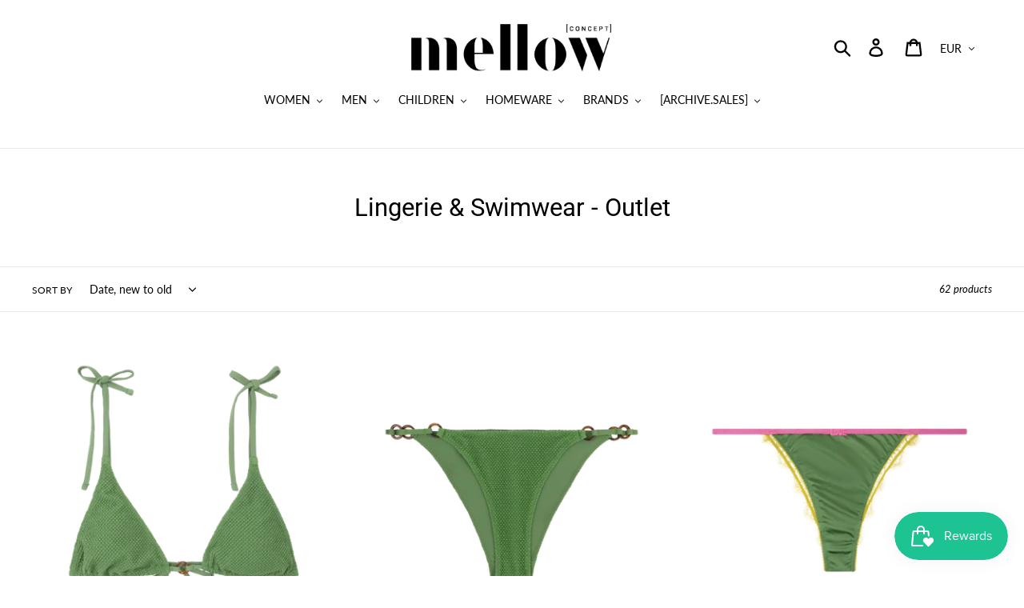

--- FILE ---
content_type: text/html; charset=utf-8
request_url: https://mellowconcept.com/collections/outlet-lingerie-swim
body_size: 47982
content:
<!doctype html>
<html class="no-js" lang="en">
<head>
  <meta name="p:domain_verify" content="4cc4439e7fa36a91bc18c61c89c5ed3b"/>
  <meta charset="utf-8">
  <meta http-equiv="X-UA-Compatible" content="IE=edge,chrome=1">
  <meta name="viewport" content="width=device-width,initial-scale=1">
  <meta name="theme-color" content="#000000">
  <link rel="canonical" href="https://mellowconcept.com/collections/outlet-lingerie-swim"><link rel="shortcut icon" href="//mellowconcept.com/cdn/shop/files/favicon-32x32_610134db-c641-4b06-856d-a9d4eba51786_32x32.png?v=1613726361" type="image/png"><title>Lingerie &amp; Swimwear - Outlet
&ndash; Mellow Concept</title><!-- /snippets/social-meta-tags.liquid -->




<meta property="og:site_name" content="Mellow Concept">
<meta property="og:url" content="https://mellowconcept.com/collections/outlet-lingerie-swim">
<meta property="og:title" content="Lingerie & Swimwear - Outlet">
<meta property="og:type" content="product.group">
<meta property="og:description" content="MELLOW is a multi-brands market with a Scandinavian influence offering essential products for men, women, children, and the home.
">





<meta name="twitter:card" content="summary_large_image">
<meta name="twitter:title" content="Lingerie & Swimwear - Outlet">
<meta name="twitter:description" content="MELLOW is a multi-brands market with a Scandinavian influence offering essential products for men, women, children, and the home.
">


  <link href="//mellowconcept.com/cdn/shop/t/1/assets/theme.scss.css?v=148061660417135615711762203035" rel="stylesheet" type="text/css" media="all" />

  <script>
    var theme = {
      strings: {
        addToCart: "Add to cart",
        soldOut: "Sold out",
        unavailable: "Unavailable",
        regularPrice: "Regular price",
        sale: "Sale",
        showMore: "Show More",
        showLess: "Show Less",
        addressError: "Error looking up that address",
        addressNoResults: "No results for that address",
        addressQueryLimit: "You have exceeded the Google API usage limit. Consider upgrading to a \u003ca href=\"https:\/\/developers.google.com\/maps\/premium\/usage-limits\"\u003ePremium Plan\u003c\/a\u003e.",
        authError: "There was a problem authenticating your Google Maps account.",
        newWindow: "Opens in a new window.",
        external: "Opens external website.",
        newWindowExternal: "Opens external website in a new window."
      },
      moneyFormat: "€{{amount_with_comma_separator}}"
    }

    document.documentElement.className = document.documentElement.className.replace('no-js', 'js');
  </script><script src="//mellowconcept.com/cdn/shop/t/1/assets/lazysizes.js?v=68441465964607740661551101783" async="async"></script>
  <script src="//mellowconcept.com/cdn/shop/t/1/assets/vendor.js?v=121857302354663160541551101784" defer="defer"></script>
  <script src="//mellowconcept.com/cdn/shop/t/1/assets/theme.js?v=26705089327293410801639149945" defer="defer"></script>

  
  <script>window.performance && window.performance.mark && window.performance.mark('shopify.content_for_header.start');</script><meta name="google-site-verification" content="bCESyd2H3Y_9i-tCCj_xJl00XE7oUvVW_nrNY2T7kA0">
<meta id="shopify-digital-wallet" name="shopify-digital-wallet" content="/8014495810/digital_wallets/dialog">
<meta name="shopify-checkout-api-token" content="8e0dc1279a5228a39d48bcc468b5a6b9">
<meta id="in-context-paypal-metadata" data-shop-id="8014495810" data-venmo-supported="false" data-environment="production" data-locale="en_US" data-paypal-v4="true" data-currency="EUR">
<link rel="alternate" type="application/atom+xml" title="Feed" href="/collections/outlet-lingerie-swim.atom" />
<link rel="next" href="/collections/outlet-lingerie-swim?page=2">
<link rel="alternate" type="application/json+oembed" href="https://mellowconcept.com/collections/outlet-lingerie-swim.oembed">
<script async="async" src="/checkouts/internal/preloads.js?locale=en-BE"></script>
<link rel="preconnect" href="https://shop.app" crossorigin="anonymous">
<script async="async" src="https://shop.app/checkouts/internal/preloads.js?locale=en-BE&shop_id=8014495810" crossorigin="anonymous"></script>
<script id="apple-pay-shop-capabilities" type="application/json">{"shopId":8014495810,"countryCode":"BE","currencyCode":"EUR","merchantCapabilities":["supports3DS"],"merchantId":"gid:\/\/shopify\/Shop\/8014495810","merchantName":"Mellow Concept","requiredBillingContactFields":["postalAddress","email"],"requiredShippingContactFields":["postalAddress","email"],"shippingType":"shipping","supportedNetworks":["visa","maestro","masterCard","amex"],"total":{"type":"pending","label":"Mellow Concept","amount":"1.00"},"shopifyPaymentsEnabled":true,"supportsSubscriptions":true}</script>
<script id="shopify-features" type="application/json">{"accessToken":"8e0dc1279a5228a39d48bcc468b5a6b9","betas":["rich-media-storefront-analytics"],"domain":"mellowconcept.com","predictiveSearch":true,"shopId":8014495810,"locale":"en"}</script>
<script>var Shopify = Shopify || {};
Shopify.shop = "mellowconceptstore.myshopify.com";
Shopify.locale = "en";
Shopify.currency = {"active":"EUR","rate":"1.0"};
Shopify.country = "BE";
Shopify.theme = {"name":"Debut","id":34469904450,"schema_name":"Debut","schema_version":"11.1.3","theme_store_id":796,"role":"main"};
Shopify.theme.handle = "null";
Shopify.theme.style = {"id":null,"handle":null};
Shopify.cdnHost = "mellowconcept.com/cdn";
Shopify.routes = Shopify.routes || {};
Shopify.routes.root = "/";</script>
<script type="module">!function(o){(o.Shopify=o.Shopify||{}).modules=!0}(window);</script>
<script>!function(o){function n(){var o=[];function n(){o.push(Array.prototype.slice.apply(arguments))}return n.q=o,n}var t=o.Shopify=o.Shopify||{};t.loadFeatures=n(),t.autoloadFeatures=n()}(window);</script>
<script>
  window.ShopifyPay = window.ShopifyPay || {};
  window.ShopifyPay.apiHost = "shop.app\/pay";
  window.ShopifyPay.redirectState = null;
</script>
<script id="shop-js-analytics" type="application/json">{"pageType":"collection"}</script>
<script defer="defer" async type="module" src="//mellowconcept.com/cdn/shopifycloud/shop-js/modules/v2/client.init-shop-cart-sync_BT-GjEfc.en.esm.js"></script>
<script defer="defer" async type="module" src="//mellowconcept.com/cdn/shopifycloud/shop-js/modules/v2/chunk.common_D58fp_Oc.esm.js"></script>
<script defer="defer" async type="module" src="//mellowconcept.com/cdn/shopifycloud/shop-js/modules/v2/chunk.modal_xMitdFEc.esm.js"></script>
<script type="module">
  await import("//mellowconcept.com/cdn/shopifycloud/shop-js/modules/v2/client.init-shop-cart-sync_BT-GjEfc.en.esm.js");
await import("//mellowconcept.com/cdn/shopifycloud/shop-js/modules/v2/chunk.common_D58fp_Oc.esm.js");
await import("//mellowconcept.com/cdn/shopifycloud/shop-js/modules/v2/chunk.modal_xMitdFEc.esm.js");

  window.Shopify.SignInWithShop?.initShopCartSync?.({"fedCMEnabled":true,"windoidEnabled":true});

</script>
<script>
  window.Shopify = window.Shopify || {};
  if (!window.Shopify.featureAssets) window.Shopify.featureAssets = {};
  window.Shopify.featureAssets['shop-js'] = {"shop-cart-sync":["modules/v2/client.shop-cart-sync_DZOKe7Ll.en.esm.js","modules/v2/chunk.common_D58fp_Oc.esm.js","modules/v2/chunk.modal_xMitdFEc.esm.js"],"init-fed-cm":["modules/v2/client.init-fed-cm_B6oLuCjv.en.esm.js","modules/v2/chunk.common_D58fp_Oc.esm.js","modules/v2/chunk.modal_xMitdFEc.esm.js"],"shop-cash-offers":["modules/v2/client.shop-cash-offers_D2sdYoxE.en.esm.js","modules/v2/chunk.common_D58fp_Oc.esm.js","modules/v2/chunk.modal_xMitdFEc.esm.js"],"shop-login-button":["modules/v2/client.shop-login-button_QeVjl5Y3.en.esm.js","modules/v2/chunk.common_D58fp_Oc.esm.js","modules/v2/chunk.modal_xMitdFEc.esm.js"],"pay-button":["modules/v2/client.pay-button_DXTOsIq6.en.esm.js","modules/v2/chunk.common_D58fp_Oc.esm.js","modules/v2/chunk.modal_xMitdFEc.esm.js"],"shop-button":["modules/v2/client.shop-button_DQZHx9pm.en.esm.js","modules/v2/chunk.common_D58fp_Oc.esm.js","modules/v2/chunk.modal_xMitdFEc.esm.js"],"avatar":["modules/v2/client.avatar_BTnouDA3.en.esm.js"],"init-windoid":["modules/v2/client.init-windoid_CR1B-cfM.en.esm.js","modules/v2/chunk.common_D58fp_Oc.esm.js","modules/v2/chunk.modal_xMitdFEc.esm.js"],"init-shop-for-new-customer-accounts":["modules/v2/client.init-shop-for-new-customer-accounts_C_vY_xzh.en.esm.js","modules/v2/client.shop-login-button_QeVjl5Y3.en.esm.js","modules/v2/chunk.common_D58fp_Oc.esm.js","modules/v2/chunk.modal_xMitdFEc.esm.js"],"init-shop-email-lookup-coordinator":["modules/v2/client.init-shop-email-lookup-coordinator_BI7n9ZSv.en.esm.js","modules/v2/chunk.common_D58fp_Oc.esm.js","modules/v2/chunk.modal_xMitdFEc.esm.js"],"init-shop-cart-sync":["modules/v2/client.init-shop-cart-sync_BT-GjEfc.en.esm.js","modules/v2/chunk.common_D58fp_Oc.esm.js","modules/v2/chunk.modal_xMitdFEc.esm.js"],"shop-toast-manager":["modules/v2/client.shop-toast-manager_DiYdP3xc.en.esm.js","modules/v2/chunk.common_D58fp_Oc.esm.js","modules/v2/chunk.modal_xMitdFEc.esm.js"],"init-customer-accounts":["modules/v2/client.init-customer-accounts_D9ZNqS-Q.en.esm.js","modules/v2/client.shop-login-button_QeVjl5Y3.en.esm.js","modules/v2/chunk.common_D58fp_Oc.esm.js","modules/v2/chunk.modal_xMitdFEc.esm.js"],"init-customer-accounts-sign-up":["modules/v2/client.init-customer-accounts-sign-up_iGw4briv.en.esm.js","modules/v2/client.shop-login-button_QeVjl5Y3.en.esm.js","modules/v2/chunk.common_D58fp_Oc.esm.js","modules/v2/chunk.modal_xMitdFEc.esm.js"],"shop-follow-button":["modules/v2/client.shop-follow-button_CqMgW2wH.en.esm.js","modules/v2/chunk.common_D58fp_Oc.esm.js","modules/v2/chunk.modal_xMitdFEc.esm.js"],"checkout-modal":["modules/v2/client.checkout-modal_xHeaAweL.en.esm.js","modules/v2/chunk.common_D58fp_Oc.esm.js","modules/v2/chunk.modal_xMitdFEc.esm.js"],"shop-login":["modules/v2/client.shop-login_D91U-Q7h.en.esm.js","modules/v2/chunk.common_D58fp_Oc.esm.js","modules/v2/chunk.modal_xMitdFEc.esm.js"],"lead-capture":["modules/v2/client.lead-capture_BJmE1dJe.en.esm.js","modules/v2/chunk.common_D58fp_Oc.esm.js","modules/v2/chunk.modal_xMitdFEc.esm.js"],"payment-terms":["modules/v2/client.payment-terms_Ci9AEqFq.en.esm.js","modules/v2/chunk.common_D58fp_Oc.esm.js","modules/v2/chunk.modal_xMitdFEc.esm.js"]};
</script>
<script>(function() {
  var isLoaded = false;
  function asyncLoad() {
    if (isLoaded) return;
    isLoaded = true;
    var urls = ["https:\/\/aivalabs.com\/cta\/?identity=GWDKe5JCbZ1HA4raGwqNhO6o2ucQ2QK0uC1LfC7Us0aA0OHPLLrd6\u0026shop=mellowconceptstore.myshopify.com","https:\/\/cdn.weglot.com\/weglot_script_tag.js?shop=mellowconceptstore.myshopify.com","https:\/\/reconvert-cdn.com\/assets\/js\/store_reconvert_node.js?v=2\u0026scid=ZDk3OTA5NDhiYWUzNTE5NzVmZjNiN2E1YmQ3NjE0ZWYuMjE3MzFmNDlmZTI1MDYwNDUzNDgzMzg3MzhmOWNhMDI=\u0026shop=mellowconceptstore.myshopify.com","https:\/\/mellowconcept.com\/apps\/giraffly-pagespeed\/page-speed-boost-a485fc27fa0067d3db323e1734197b4cbd8b1d48.js?shop=mellowconceptstore.myshopify.com","https:\/\/omnisnippet1.com\/inShop\/Embed\/shopify.js?shop=mellowconceptstore.myshopify.com","https:\/\/cdn.nfcube.com\/instafeed-e60fd2a65e330527a4bc64b1dc2229a3.js?shop=mellowconceptstore.myshopify.com"];
    for (var i = 0; i < urls.length; i++) {
      var s = document.createElement('script');
      s.type = 'text/javascript';
      s.async = true;
      s.src = urls[i];
      var x = document.getElementsByTagName('script')[0];
      x.parentNode.insertBefore(s, x);
    }
  };
  if(window.attachEvent) {
    window.attachEvent('onload', asyncLoad);
  } else {
    window.addEventListener('load', asyncLoad, false);
  }
})();</script>
<script id="__st">var __st={"a":8014495810,"offset":3600,"reqid":"57acdf0e-503d-4aed-b982-8cfe98b7dd57-1769505296","pageurl":"mellowconcept.com\/collections\/outlet-lingerie-swim","u":"3d51c7afbf0c","p":"collection","rtyp":"collection","rid":167214121097};</script>
<script>window.ShopifyPaypalV4VisibilityTracking = true;</script>
<script id="captcha-bootstrap">!function(){'use strict';const t='contact',e='account',n='new_comment',o=[[t,t],['blogs',n],['comments',n],[t,'customer']],c=[[e,'customer_login'],[e,'guest_login'],[e,'recover_customer_password'],[e,'create_customer']],r=t=>t.map((([t,e])=>`form[action*='/${t}']:not([data-nocaptcha='true']) input[name='form_type'][value='${e}']`)).join(','),a=t=>()=>t?[...document.querySelectorAll(t)].map((t=>t.form)):[];function s(){const t=[...o],e=r(t);return a(e)}const i='password',u='form_key',d=['recaptcha-v3-token','g-recaptcha-response','h-captcha-response',i],f=()=>{try{return window.sessionStorage}catch{return}},m='__shopify_v',_=t=>t.elements[u];function p(t,e,n=!1){try{const o=window.sessionStorage,c=JSON.parse(o.getItem(e)),{data:r}=function(t){const{data:e,action:n}=t;return t[m]||n?{data:e,action:n}:{data:t,action:n}}(c);for(const[e,n]of Object.entries(r))t.elements[e]&&(t.elements[e].value=n);n&&o.removeItem(e)}catch(o){console.error('form repopulation failed',{error:o})}}const l='form_type',E='cptcha';function T(t){t.dataset[E]=!0}const w=window,h=w.document,L='Shopify',v='ce_forms',y='captcha';let A=!1;((t,e)=>{const n=(g='f06e6c50-85a8-45c8-87d0-21a2b65856fe',I='https://cdn.shopify.com/shopifycloud/storefront-forms-hcaptcha/ce_storefront_forms_captcha_hcaptcha.v1.5.2.iife.js',D={infoText:'Protected by hCaptcha',privacyText:'Privacy',termsText:'Terms'},(t,e,n)=>{const o=w[L][v],c=o.bindForm;if(c)return c(t,g,e,D).then(n);var r;o.q.push([[t,g,e,D],n]),r=I,A||(h.body.append(Object.assign(h.createElement('script'),{id:'captcha-provider',async:!0,src:r})),A=!0)});var g,I,D;w[L]=w[L]||{},w[L][v]=w[L][v]||{},w[L][v].q=[],w[L][y]=w[L][y]||{},w[L][y].protect=function(t,e){n(t,void 0,e),T(t)},Object.freeze(w[L][y]),function(t,e,n,w,h,L){const[v,y,A,g]=function(t,e,n){const i=e?o:[],u=t?c:[],d=[...i,...u],f=r(d),m=r(i),_=r(d.filter((([t,e])=>n.includes(e))));return[a(f),a(m),a(_),s()]}(w,h,L),I=t=>{const e=t.target;return e instanceof HTMLFormElement?e:e&&e.form},D=t=>v().includes(t);t.addEventListener('submit',(t=>{const e=I(t);if(!e)return;const n=D(e)&&!e.dataset.hcaptchaBound&&!e.dataset.recaptchaBound,o=_(e),c=g().includes(e)&&(!o||!o.value);(n||c)&&t.preventDefault(),c&&!n&&(function(t){try{if(!f())return;!function(t){const e=f();if(!e)return;const n=_(t);if(!n)return;const o=n.value;o&&e.removeItem(o)}(t);const e=Array.from(Array(32),(()=>Math.random().toString(36)[2])).join('');!function(t,e){_(t)||t.append(Object.assign(document.createElement('input'),{type:'hidden',name:u})),t.elements[u].value=e}(t,e),function(t,e){const n=f();if(!n)return;const o=[...t.querySelectorAll(`input[type='${i}']`)].map((({name:t})=>t)),c=[...d,...o],r={};for(const[a,s]of new FormData(t).entries())c.includes(a)||(r[a]=s);n.setItem(e,JSON.stringify({[m]:1,action:t.action,data:r}))}(t,e)}catch(e){console.error('failed to persist form',e)}}(e),e.submit())}));const S=(t,e)=>{t&&!t.dataset[E]&&(n(t,e.some((e=>e===t))),T(t))};for(const o of['focusin','change'])t.addEventListener(o,(t=>{const e=I(t);D(e)&&S(e,y())}));const B=e.get('form_key'),M=e.get(l),P=B&&M;t.addEventListener('DOMContentLoaded',(()=>{const t=y();if(P)for(const e of t)e.elements[l].value===M&&p(e,B);[...new Set([...A(),...v().filter((t=>'true'===t.dataset.shopifyCaptcha))])].forEach((e=>S(e,t)))}))}(h,new URLSearchParams(w.location.search),n,t,e,['guest_login'])})(!0,!0)}();</script>
<script integrity="sha256-4kQ18oKyAcykRKYeNunJcIwy7WH5gtpwJnB7kiuLZ1E=" data-source-attribution="shopify.loadfeatures" defer="defer" src="//mellowconcept.com/cdn/shopifycloud/storefront/assets/storefront/load_feature-a0a9edcb.js" crossorigin="anonymous"></script>
<script crossorigin="anonymous" defer="defer" src="//mellowconcept.com/cdn/shopifycloud/storefront/assets/shopify_pay/storefront-65b4c6d7.js?v=20250812"></script>
<script data-source-attribution="shopify.dynamic_checkout.dynamic.init">var Shopify=Shopify||{};Shopify.PaymentButton=Shopify.PaymentButton||{isStorefrontPortableWallets:!0,init:function(){window.Shopify.PaymentButton.init=function(){};var t=document.createElement("script");t.src="https://mellowconcept.com/cdn/shopifycloud/portable-wallets/latest/portable-wallets.en.js",t.type="module",document.head.appendChild(t)}};
</script>
<script data-source-attribution="shopify.dynamic_checkout.buyer_consent">
  function portableWalletsHideBuyerConsent(e){var t=document.getElementById("shopify-buyer-consent"),n=document.getElementById("shopify-subscription-policy-button");t&&n&&(t.classList.add("hidden"),t.setAttribute("aria-hidden","true"),n.removeEventListener("click",e))}function portableWalletsShowBuyerConsent(e){var t=document.getElementById("shopify-buyer-consent"),n=document.getElementById("shopify-subscription-policy-button");t&&n&&(t.classList.remove("hidden"),t.removeAttribute("aria-hidden"),n.addEventListener("click",e))}window.Shopify?.PaymentButton&&(window.Shopify.PaymentButton.hideBuyerConsent=portableWalletsHideBuyerConsent,window.Shopify.PaymentButton.showBuyerConsent=portableWalletsShowBuyerConsent);
</script>
<script data-source-attribution="shopify.dynamic_checkout.cart.bootstrap">document.addEventListener("DOMContentLoaded",(function(){function t(){return document.querySelector("shopify-accelerated-checkout-cart, shopify-accelerated-checkout")}if(t())Shopify.PaymentButton.init();else{new MutationObserver((function(e,n){t()&&(Shopify.PaymentButton.init(),n.disconnect())})).observe(document.body,{childList:!0,subtree:!0})}}));
</script>
<link id="shopify-accelerated-checkout-styles" rel="stylesheet" media="screen" href="https://mellowconcept.com/cdn/shopifycloud/portable-wallets/latest/accelerated-checkout-backwards-compat.css" crossorigin="anonymous">
<style id="shopify-accelerated-checkout-cart">
        #shopify-buyer-consent {
  margin-top: 1em;
  display: inline-block;
  width: 100%;
}

#shopify-buyer-consent.hidden {
  display: none;
}

#shopify-subscription-policy-button {
  background: none;
  border: none;
  padding: 0;
  text-decoration: underline;
  font-size: inherit;
  cursor: pointer;
}

#shopify-subscription-policy-button::before {
  box-shadow: none;
}

      </style>

<script>window.performance && window.performance.mark && window.performance.mark('shopify.content_for_header.end');</script>

<!--Start Weglot Script-->
<script src="https://cdn.weglot.com/weglot.min.js"></script>
<script id="has-script-tags">Weglot.initialize({ api_key:"wg_0a4414b3dda8a4a4b787d77303a2503b3" });</script>
<!--End Weglot Script-->

<!-- BEGIN app block: shopify://apps/buddha-mega-menu-navigation/blocks/megamenu/dbb4ce56-bf86-4830-9b3d-16efbef51c6f -->
<script>
        var productImageAndPrice = [],
            collectionImages = [],
            articleImages = [],
            mmLivIcons = false,
            mmFlipClock = false,
            mmFixesUseJquery = false,
            mmNumMMI = 1,
            mmSchemaTranslation = {},
            mmMenuStrings =  [] ,
            mmShopLocale = "en",
            mmShopLocaleCollectionsRoute = "/collections",
            mmSchemaDesignJSON = [{"action":"design","setting":"font_family","value":"Default"},{"action":"design","setting":"font_size","value":"13px"},{"action":"design","setting":"text_color","value":"#222222"},{"action":"design","setting":"link_hover_color","value":"#0da19a"},{"action":"design","setting":"link_color","value":"#4e4e4e"},{"action":"design","setting":"background_hover_color","value":"#f9f9f9"},{"action":"design","setting":"background_color","value":"#ffffff"},{"action":"design","setting":"price_color","value":"#0da19a"},{"action":"design","setting":"button_text_hover_color","value":"#ffffff"},{"action":"design","setting":"button_text_color","value":"#ffffff"},{"action":"design","setting":"button_background_hover_color","value":"#0d8781"},{"action":"design","setting":"button_background_color","value":"#0da19a"},{"action":"design","setting":"addtocart_text_color","value":"#333333"},{"action":"design","setting":"addtocart_background_color","value":"#ffffff"},{"action":"design","setting":"addtocart_text_hover_color","value":"#ffffff"},{"action":"design","setting":"addtocart_background_hover_color","value":"#0da19a"},{"action":"design","setting":"countdown_color","value":"#ffffff"},{"action":"design","setting":"countdown_background_color","value":"#333333"},{"action":"design","setting":"vertical_font_family","value":"Default"},{"action":"design","setting":"vertical_font_size","value":"13px"},{"action":"design","setting":"vertical_text_color","value":"#ffffff"},{"action":"design","setting":"vertical_link_color","value":"#ffffff"},{"action":"design","setting":"vertical_link_hover_color","value":"#ffffff"},{"action":"design","setting":"vertical_price_color","value":"#ffffff"},{"action":"design","setting":"vertical_button_text_color","value":"#ffffff"},{"action":"design","setting":"vertical_addtocart_text_color","value":"#ffffff"},{"action":"design","setting":"vertical_countdown_color","value":"#ffffff"},{"action":"design","setting":"vertical_countdown_background_color","value":"#333333"},{"action":"design","setting":"vertical_background_color","value":"#685858"},{"action":"design","setting":"vertical_addtocart_background_color","value":"#4c4141"},{"action":"design","setting":"vertical_button_background_color","value":"#4c4141"}],
            mmDomChangeSkipUl = ",.slick-dots,.grid--view-items",
            buddhaMegaMenuShop = "mellowconceptstore.myshopify.com",
            mmWireframeCompression = "0",
            mmExtensionAssetUrl = "https://cdn.shopify.com/extensions/019abe06-4a3f-7763-88da-170e1b54169b/mega-menu-151/assets/";var bestSellersHTML = '';var newestProductsHTML = '';/* get link lists api */
        var linkLists={"main-menu" : {"title":"Main menu", "items":["/collections/new-arrivals-women/NEW-ARRIVALS","/collections/all-men","/collections/children","/collections/objects","/collections/designers","/collections/outlet-women",]},"footer" : {"title":"Footer menu", "items":["/pages/map",]},"our-story" : {"title":"Mellow", "items":["/pages/about-us","/pages/contact","/pages/join-the-team",]},"follow" : {"title":"Follow", "items":["/pages/facebook","/pages/instagram","/pages/pinterest",]},"reseaux-sociaux" : {"title":"RESEAUX SOCIAUX", "items":["https://www.facebook.com/mellowconceptstore/","https://www.instagram.com/mellowconceptbrussels/?hl=fr","https://www.pinterest.com/mellowconceptofficial/_saved/",]},"customer-service" : {"title":"Customer service", "items":["/pages/faqs","/pages/shipping-policy","/pages/legal-notice","/pages/privacy-policy","/pages/gift-cards",]},"customer-account-main-menu" : {"title":"Customer account main menu", "items":["/","https://shopify.com/8014495810/account/orders?locale=en&amp;region_country=BE",]},};/*ENDPARSE*/

        linkLists["force-mega-menu"]={};linkLists["force-mega-menu"].title="Debut Theme - Mega Menu";linkLists["force-mega-menu"].items=[1];

        /* set product prices *//* get the collection images *//* get the article images *//* customer fixes */
        var mmThemeFixesBeforeInit = function(){ mobileMenuMilliseconds = 500; mmHorizontalMenus = "#AccessibleNav #SiteNav"; mmVerticalMenus = "#MobileNav"; }; var mmThemeFixesBefore = function(){ if (selectedMenu=="force-mega-menu" && tempMenuObject.u.id == "MobileNav") { tempMenuObject.forceMenu = true; tempMenuObject.skipCheck = true; tempMenuObject.liClasses = "mobile-nav__item border-bottom"; tempMenuObject.aClasses = "mobile-nav__link"; tempMenuObject.liItems = []; var children = tempMenuObject.u.children; for (var i=0; i<children.length; i++) { if (children[i].nodeName == "LI") { if (children[i].querySelector(".currency-selector") == null) { tempMenuObject.liItems[tempMenuObject.liItems.length] = children[i]; } } } } else if (selectedMenu=="force-mega-menu" && tempMenuObject.u.id == "SiteNav") { tempMenuObject.forceMenu = true; tempMenuObject.skipCheck = true; tempMenuObject.liClasses = ""; tempMenuObject.aClasses = "site-nav__link site-nav__link--main"; tempMenuObject.liItems = []; var children = tempMenuObject.u.children; for (var i=0; i<children.length; i++) { if (children[i].nodeName == "LI") { tempMenuObject.liItems[tempMenuObject.liItems.length] = children[i]; } } } }; var mmThemeFixesAfter = function(){ var style = " .mobile-nav-wrapper { overflow:visible; z-index:1; opacity: 1; } .site-header { z-index:9; }"; mmAddStyle(style, "themeScript"); }; 
        

        var mmWireframe = {"html" : "<li class=\"buddha-menu-item\"  ><a data-href=\"no-link\" href=\"javascript:void(0);\" aria-label=\"What's New\" data-no-instant=\"\" onclick=\"mmGoToPage(this, event); return false;\"  ><span class=\"mm-title\">What's New</span></a></li>" };

        function mmLoadJS(file, async = true) {
            let script = document.createElement("script");
            script.setAttribute("src", file);
            script.setAttribute("data-no-instant", "");
            script.setAttribute("type", "text/javascript");
            script.setAttribute("async", async);
            document.head.appendChild(script);
        }
        function mmLoadCSS(file) {  
            var style = document.createElement('link');
            style.href = file;
            style.type = 'text/css';
            style.rel = 'stylesheet';
            document.head.append(style); 
        }
              
        var mmDisableWhenResIsLowerThan = '';
        var mmLoadResources = (mmDisableWhenResIsLowerThan == '' || mmDisableWhenResIsLowerThan == 0 || (mmDisableWhenResIsLowerThan > 0 && window.innerWidth>=mmDisableWhenResIsLowerThan));
        if (mmLoadResources) {
            /* load resources via js injection */
            mmLoadJS("https://cdn.shopify.com/extensions/019abe06-4a3f-7763-88da-170e1b54169b/mega-menu-151/assets/buddha-megamenu.js");
            
            mmLoadCSS("https://cdn.shopify.com/extensions/019abe06-4a3f-7763-88da-170e1b54169b/mega-menu-151/assets/buddha-megamenu2.css");}
    </script><!-- HIDE ORIGINAL MENU --><style id="mmHideOriginalMenuStyle"> #SiteNav {visibility: hidden !important;} </style>
        <script>
            setTimeout(function(){
                var mmHideStyle  = document.querySelector("#mmHideOriginalMenuStyle");
                if (mmHideStyle) mmHideStyle.parentNode.removeChild(mmHideStyle);
            },10000);
        </script>
<!-- END app block --><script src="https://cdn.shopify.com/extensions/019bfe84-c305-7a82-ab00-34d5d97d0f58/smile-io-278/assets/smile-loader.js" type="text/javascript" defer="defer"></script>
<meta property="og:image" content="https://cdn.shopify.com/s/files/1/0080/1449/5810/files/MellowConcept_logo_565abeba-3806-4b40-887d-3a48f07292ad.jpg?height=628&pad_color=ffffff&v=1722857406&width=1200" />
<meta property="og:image:secure_url" content="https://cdn.shopify.com/s/files/1/0080/1449/5810/files/MellowConcept_logo_565abeba-3806-4b40-887d-3a48f07292ad.jpg?height=628&pad_color=ffffff&v=1722857406&width=1200" />
<meta property="og:image:width" content="1200" />
<meta property="og:image:height" content="628" />
<link href="https://monorail-edge.shopifysvc.com" rel="dns-prefetch">
<script>(function(){if ("sendBeacon" in navigator && "performance" in window) {try {var session_token_from_headers = performance.getEntriesByType('navigation')[0].serverTiming.find(x => x.name == '_s').description;} catch {var session_token_from_headers = undefined;}var session_cookie_matches = document.cookie.match(/_shopify_s=([^;]*)/);var session_token_from_cookie = session_cookie_matches && session_cookie_matches.length === 2 ? session_cookie_matches[1] : "";var session_token = session_token_from_headers || session_token_from_cookie || "";function handle_abandonment_event(e) {var entries = performance.getEntries().filter(function(entry) {return /monorail-edge.shopifysvc.com/.test(entry.name);});if (!window.abandonment_tracked && entries.length === 0) {window.abandonment_tracked = true;var currentMs = Date.now();var navigation_start = performance.timing.navigationStart;var payload = {shop_id: 8014495810,url: window.location.href,navigation_start,duration: currentMs - navigation_start,session_token,page_type: "collection"};window.navigator.sendBeacon("https://monorail-edge.shopifysvc.com/v1/produce", JSON.stringify({schema_id: "online_store_buyer_site_abandonment/1.1",payload: payload,metadata: {event_created_at_ms: currentMs,event_sent_at_ms: currentMs}}));}}window.addEventListener('pagehide', handle_abandonment_event);}}());</script>
<script id="web-pixels-manager-setup">(function e(e,d,r,n,o){if(void 0===o&&(o={}),!Boolean(null===(a=null===(i=window.Shopify)||void 0===i?void 0:i.analytics)||void 0===a?void 0:a.replayQueue)){var i,a;window.Shopify=window.Shopify||{};var t=window.Shopify;t.analytics=t.analytics||{};var s=t.analytics;s.replayQueue=[],s.publish=function(e,d,r){return s.replayQueue.push([e,d,r]),!0};try{self.performance.mark("wpm:start")}catch(e){}var l=function(){var e={modern:/Edge?\/(1{2}[4-9]|1[2-9]\d|[2-9]\d{2}|\d{4,})\.\d+(\.\d+|)|Firefox\/(1{2}[4-9]|1[2-9]\d|[2-9]\d{2}|\d{4,})\.\d+(\.\d+|)|Chrom(ium|e)\/(9{2}|\d{3,})\.\d+(\.\d+|)|(Maci|X1{2}).+ Version\/(15\.\d+|(1[6-9]|[2-9]\d|\d{3,})\.\d+)([,.]\d+|)( \(\w+\)|)( Mobile\/\w+|) Safari\/|Chrome.+OPR\/(9{2}|\d{3,})\.\d+\.\d+|(CPU[ +]OS|iPhone[ +]OS|CPU[ +]iPhone|CPU IPhone OS|CPU iPad OS)[ +]+(15[._]\d+|(1[6-9]|[2-9]\d|\d{3,})[._]\d+)([._]\d+|)|Android:?[ /-](13[3-9]|1[4-9]\d|[2-9]\d{2}|\d{4,})(\.\d+|)(\.\d+|)|Android.+Firefox\/(13[5-9]|1[4-9]\d|[2-9]\d{2}|\d{4,})\.\d+(\.\d+|)|Android.+Chrom(ium|e)\/(13[3-9]|1[4-9]\d|[2-9]\d{2}|\d{4,})\.\d+(\.\d+|)|SamsungBrowser\/([2-9]\d|\d{3,})\.\d+/,legacy:/Edge?\/(1[6-9]|[2-9]\d|\d{3,})\.\d+(\.\d+|)|Firefox\/(5[4-9]|[6-9]\d|\d{3,})\.\d+(\.\d+|)|Chrom(ium|e)\/(5[1-9]|[6-9]\d|\d{3,})\.\d+(\.\d+|)([\d.]+$|.*Safari\/(?![\d.]+ Edge\/[\d.]+$))|(Maci|X1{2}).+ Version\/(10\.\d+|(1[1-9]|[2-9]\d|\d{3,})\.\d+)([,.]\d+|)( \(\w+\)|)( Mobile\/\w+|) Safari\/|Chrome.+OPR\/(3[89]|[4-9]\d|\d{3,})\.\d+\.\d+|(CPU[ +]OS|iPhone[ +]OS|CPU[ +]iPhone|CPU IPhone OS|CPU iPad OS)[ +]+(10[._]\d+|(1[1-9]|[2-9]\d|\d{3,})[._]\d+)([._]\d+|)|Android:?[ /-](13[3-9]|1[4-9]\d|[2-9]\d{2}|\d{4,})(\.\d+|)(\.\d+|)|Mobile Safari.+OPR\/([89]\d|\d{3,})\.\d+\.\d+|Android.+Firefox\/(13[5-9]|1[4-9]\d|[2-9]\d{2}|\d{4,})\.\d+(\.\d+|)|Android.+Chrom(ium|e)\/(13[3-9]|1[4-9]\d|[2-9]\d{2}|\d{4,})\.\d+(\.\d+|)|Android.+(UC? ?Browser|UCWEB|U3)[ /]?(15\.([5-9]|\d{2,})|(1[6-9]|[2-9]\d|\d{3,})\.\d+)\.\d+|SamsungBrowser\/(5\.\d+|([6-9]|\d{2,})\.\d+)|Android.+MQ{2}Browser\/(14(\.(9|\d{2,})|)|(1[5-9]|[2-9]\d|\d{3,})(\.\d+|))(\.\d+|)|K[Aa][Ii]OS\/(3\.\d+|([4-9]|\d{2,})\.\d+)(\.\d+|)/},d=e.modern,r=e.legacy,n=navigator.userAgent;return n.match(d)?"modern":n.match(r)?"legacy":"unknown"}(),u="modern"===l?"modern":"legacy",c=(null!=n?n:{modern:"",legacy:""})[u],f=function(e){return[e.baseUrl,"/wpm","/b",e.hashVersion,"modern"===e.buildTarget?"m":"l",".js"].join("")}({baseUrl:d,hashVersion:r,buildTarget:u}),m=function(e){var d=e.version,r=e.bundleTarget,n=e.surface,o=e.pageUrl,i=e.monorailEndpoint;return{emit:function(e){var a=e.status,t=e.errorMsg,s=(new Date).getTime(),l=JSON.stringify({metadata:{event_sent_at_ms:s},events:[{schema_id:"web_pixels_manager_load/3.1",payload:{version:d,bundle_target:r,page_url:o,status:a,surface:n,error_msg:t},metadata:{event_created_at_ms:s}}]});if(!i)return console&&console.warn&&console.warn("[Web Pixels Manager] No Monorail endpoint provided, skipping logging."),!1;try{return self.navigator.sendBeacon.bind(self.navigator)(i,l)}catch(e){}var u=new XMLHttpRequest;try{return u.open("POST",i,!0),u.setRequestHeader("Content-Type","text/plain"),u.send(l),!0}catch(e){return console&&console.warn&&console.warn("[Web Pixels Manager] Got an unhandled error while logging to Monorail."),!1}}}}({version:r,bundleTarget:l,surface:e.surface,pageUrl:self.location.href,monorailEndpoint:e.monorailEndpoint});try{o.browserTarget=l,function(e){var d=e.src,r=e.async,n=void 0===r||r,o=e.onload,i=e.onerror,a=e.sri,t=e.scriptDataAttributes,s=void 0===t?{}:t,l=document.createElement("script"),u=document.querySelector("head"),c=document.querySelector("body");if(l.async=n,l.src=d,a&&(l.integrity=a,l.crossOrigin="anonymous"),s)for(var f in s)if(Object.prototype.hasOwnProperty.call(s,f))try{l.dataset[f]=s[f]}catch(e){}if(o&&l.addEventListener("load",o),i&&l.addEventListener("error",i),u)u.appendChild(l);else{if(!c)throw new Error("Did not find a head or body element to append the script");c.appendChild(l)}}({src:f,async:!0,onload:function(){if(!function(){var e,d;return Boolean(null===(d=null===(e=window.Shopify)||void 0===e?void 0:e.analytics)||void 0===d?void 0:d.initialized)}()){var d=window.webPixelsManager.init(e)||void 0;if(d){var r=window.Shopify.analytics;r.replayQueue.forEach((function(e){var r=e[0],n=e[1],o=e[2];d.publishCustomEvent(r,n,o)})),r.replayQueue=[],r.publish=d.publishCustomEvent,r.visitor=d.visitor,r.initialized=!0}}},onerror:function(){return m.emit({status:"failed",errorMsg:"".concat(f," has failed to load")})},sri:function(e){var d=/^sha384-[A-Za-z0-9+/=]+$/;return"string"==typeof e&&d.test(e)}(c)?c:"",scriptDataAttributes:o}),m.emit({status:"loading"})}catch(e){m.emit({status:"failed",errorMsg:(null==e?void 0:e.message)||"Unknown error"})}}})({shopId: 8014495810,storefrontBaseUrl: "https://mellowconcept.com",extensionsBaseUrl: "https://extensions.shopifycdn.com/cdn/shopifycloud/web-pixels-manager",monorailEndpoint: "https://monorail-edge.shopifysvc.com/unstable/produce_batch",surface: "storefront-renderer",enabledBetaFlags: ["2dca8a86"],webPixelsConfigList: [{"id":"1153728835","configuration":"{\"config\":\"{\\\"pixel_id\\\":\\\"GT-PLFNBF9N\\\",\\\"target_country\\\":\\\"BE\\\",\\\"gtag_events\\\":[{\\\"type\\\":\\\"purchase\\\",\\\"action_label\\\":\\\"MC-RLZJNR6JEW\\\"},{\\\"type\\\":\\\"page_view\\\",\\\"action_label\\\":\\\"MC-RLZJNR6JEW\\\"},{\\\"type\\\":\\\"view_item\\\",\\\"action_label\\\":\\\"MC-RLZJNR6JEW\\\"}],\\\"enable_monitoring_mode\\\":false}\"}","eventPayloadVersion":"v1","runtimeContext":"OPEN","scriptVersion":"b2a88bafab3e21179ed38636efcd8a93","type":"APP","apiClientId":1780363,"privacyPurposes":[],"dataSharingAdjustments":{"protectedCustomerApprovalScopes":["read_customer_address","read_customer_email","read_customer_name","read_customer_personal_data","read_customer_phone"]}},{"id":"829751619","configuration":"{\"pixelCode\":\"CFDS36RC77U85M164T0G\"}","eventPayloadVersion":"v1","runtimeContext":"STRICT","scriptVersion":"22e92c2ad45662f435e4801458fb78cc","type":"APP","apiClientId":4383523,"privacyPurposes":["ANALYTICS","MARKETING","SALE_OF_DATA"],"dataSharingAdjustments":{"protectedCustomerApprovalScopes":["read_customer_address","read_customer_email","read_customer_name","read_customer_personal_data","read_customer_phone"]}},{"id":"172425539","configuration":"{\"tagID\":\"2613994098766\"}","eventPayloadVersion":"v1","runtimeContext":"STRICT","scriptVersion":"18031546ee651571ed29edbe71a3550b","type":"APP","apiClientId":3009811,"privacyPurposes":["ANALYTICS","MARKETING","SALE_OF_DATA"],"dataSharingAdjustments":{"protectedCustomerApprovalScopes":["read_customer_address","read_customer_email","read_customer_name","read_customer_personal_data","read_customer_phone"]}},{"id":"162038083","eventPayloadVersion":"v1","runtimeContext":"LAX","scriptVersion":"1","type":"CUSTOM","privacyPurposes":["MARKETING"],"name":"Meta pixel (migrated)"},{"id":"shopify-app-pixel","configuration":"{}","eventPayloadVersion":"v1","runtimeContext":"STRICT","scriptVersion":"0450","apiClientId":"shopify-pixel","type":"APP","privacyPurposes":["ANALYTICS","MARKETING"]},{"id":"shopify-custom-pixel","eventPayloadVersion":"v1","runtimeContext":"LAX","scriptVersion":"0450","apiClientId":"shopify-pixel","type":"CUSTOM","privacyPurposes":["ANALYTICS","MARKETING"]}],isMerchantRequest: false,initData: {"shop":{"name":"Mellow Concept","paymentSettings":{"currencyCode":"EUR"},"myshopifyDomain":"mellowconceptstore.myshopify.com","countryCode":"BE","storefrontUrl":"https:\/\/mellowconcept.com"},"customer":null,"cart":null,"checkout":null,"productVariants":[],"purchasingCompany":null},},"https://mellowconcept.com/cdn","fcfee988w5aeb613cpc8e4bc33m6693e112",{"modern":"","legacy":""},{"shopId":"8014495810","storefrontBaseUrl":"https:\/\/mellowconcept.com","extensionBaseUrl":"https:\/\/extensions.shopifycdn.com\/cdn\/shopifycloud\/web-pixels-manager","surface":"storefront-renderer","enabledBetaFlags":"[\"2dca8a86\"]","isMerchantRequest":"false","hashVersion":"fcfee988w5aeb613cpc8e4bc33m6693e112","publish":"custom","events":"[[\"page_viewed\",{}],[\"collection_viewed\",{\"collection\":{\"id\":\"167214121097\",\"title\":\"Lingerie \u0026 Swimwear - Outlet\",\"productVariants\":[{\"price\":{\"amount\":40.0,\"currencyCode\":\"EUR\"},\"product\":{\"title\":\"JOLLY BIKINI TOP | GREEN\",\"vendor\":\"LOVE STORIES INTIMATES\",\"id\":\"14817689076035\",\"untranslatedTitle\":\"JOLLY BIKINI TOP | GREEN\",\"url\":\"\/products\/jolly-brief-green\",\"type\":\"WOMEN\"},\"id\":\"52700430172483\",\"image\":{\"src\":\"\/\/mellowconcept.com\/cdn\/shop\/files\/JOLLY_GREEN.webp?v=1741234017\"},\"sku\":\"S2522832-700\",\"title\":\"1\",\"untranslatedTitle\":\"1\"},{\"price\":{\"amount\":35.0,\"currencyCode\":\"EUR\"},\"product\":{\"title\":\"POPPY BRIEF | GREEN\",\"vendor\":\"LOVE STORIES INTIMATES\",\"id\":\"14817669939523\",\"untranslatedTitle\":\"POPPY BRIEF | GREEN\",\"url\":\"\/products\/poppy-brief-green\",\"type\":\"WOMEN\"},\"id\":\"52700387148099\",\"image\":{\"src\":\"\/\/mellowconcept.com\/cdn\/shop\/files\/POPPY_GREEN.webp?v=1741233113\"},\"sku\":\"S2522021-700\",\"title\":\"XS\",\"untranslatedTitle\":\"XS\"},{\"price\":{\"amount\":20.0,\"currencyCode\":\"EUR\"},\"product\":{\"title\":\"CHARLOTTE BRIEF | GREEN\",\"vendor\":\"LOVE STORIES INTIMATES\",\"id\":\"14817628225859\",\"untranslatedTitle\":\"CHARLOTTE BRIEF | GREEN\",\"url\":\"\/products\/charlotte-brief-green\",\"type\":\"WOMEN\"},\"id\":\"52700314435907\",\"image\":{\"src\":\"\/\/mellowconcept.com\/cdn\/shop\/files\/CHARLOTTE_GREEN.webp?v=1741231437\"},\"sku\":\"L2521983-700\",\"title\":\"1\",\"untranslatedTitle\":\"1\"},{\"price\":{\"amount\":35.0,\"currencyCode\":\"EUR\"},\"product\":{\"title\":\"LOVE LACE BRA | GREEN\",\"vendor\":\"LOVE STORIES INTIMATES\",\"id\":\"14817621344579\",\"untranslatedTitle\":\"LOVE LACE BRA | GREEN\",\"url\":\"\/products\/love-lace-bra-green\",\"type\":\"WOMEN\"},\"id\":\"52700303655235\",\"image\":{\"src\":\"\/\/mellowconcept.com\/cdn\/shop\/files\/LOVE_LACE_GREEN.webp?v=1741230773\"},\"sku\":\"L2521005-700\",\"title\":\"1\",\"untranslatedTitle\":\"1\"},{\"price\":{\"amount\":20.0,\"currencyCode\":\"EUR\"},\"product\":{\"title\":\"SAAUDREY STRING | BLACK\",\"vendor\":\"SAMSOE SAMSOE\",\"id\":\"14782201725251\",\"untranslatedTitle\":\"SAAUDREY STRING | BLACK\",\"url\":\"\/products\/saaudrey-string-black\",\"type\":\"WOMEN\"},\"id\":\"52568706253123\",\"image\":{\"src\":\"\/\/mellowconcept.com\/cdn\/shop\/files\/SAAUDREY_STRING_BLACK_2ebe11ea-8ea7-45a1-9f1c-3fd9a7e29e1f.jpg?v=1739434877\"},\"sku\":\"F25100130\",\"title\":\"XS\",\"untranslatedTitle\":\"XS\"},{\"price\":{\"amount\":20.0,\"currencyCode\":\"EUR\"},\"product\":{\"title\":\"SAAUDREY BRA | BLACK\",\"vendor\":\"SAMSOE SAMSOE\",\"id\":\"14782179115331\",\"untranslatedTitle\":\"SAAUDREY BRA | BLACK\",\"url\":\"\/products\/saaudrey-bra-black\",\"type\":\"WOMEN\"},\"id\":\"52568646549827\",\"image\":{\"src\":\"\/\/mellowconcept.com\/cdn\/shop\/files\/SAAUDREY_BRA_BLACK.jpg?v=1739433642\"},\"sku\":\"F25100130\",\"title\":\"XS\",\"untranslatedTitle\":\"XS\"},{\"price\":{\"amount\":15.0,\"currencyCode\":\"EUR\"},\"product\":{\"title\":\"SAVIOLET STRING | FIRED BRICK\",\"vendor\":\"SAMSOE SAMSOE\",\"id\":\"14782159880515\",\"untranslatedTitle\":\"SAVIOLET STRING | FIRED BRICK\",\"url\":\"\/products\/saviolet-string-fired-brick\",\"type\":\"WOMEN\"},\"id\":\"52568583143747\",\"image\":{\"src\":\"\/\/mellowconcept.com\/cdn\/shop\/files\/SAVIOLET_STRING_FRIED_BRICK.jpg?v=1739432676\"},\"sku\":\"F25100173\",\"title\":\"XS\",\"untranslatedTitle\":\"XS\"},{\"price\":{\"amount\":25.0,\"currencyCode\":\"EUR\"},\"product\":{\"title\":\"SAVIOLET BRA | FIRED BRICK\",\"vendor\":\"SAMSOE SAMSOE\",\"id\":\"14782152114499\",\"untranslatedTitle\":\"SAVIOLET BRA | FIRED BRICK\",\"url\":\"\/products\/saviolet-bra-fired-brick\",\"type\":\"WOMEN\"},\"id\":\"52568542347587\",\"image\":{\"src\":\"\/\/mellowconcept.com\/cdn\/shop\/files\/SAVIOLET_BRA_FIRED_BRICK.jpg?v=1739431786\"},\"sku\":\"F25100172\",\"title\":\"XS\",\"untranslatedTitle\":\"XS\"},{\"price\":{\"amount\":40.0,\"currencyCode\":\"EUR\"},\"product\":{\"title\":\"GWYNETH BRA | BLACK\",\"vendor\":\"LOVE STORIES INTIMATES\",\"id\":\"14770507186499\",\"untranslatedTitle\":\"GWYNETH BRA | BLACK\",\"url\":\"\/products\/gwyneth-bra-black\",\"type\":\"WOMEN\"},\"id\":\"52503682384195\",\"image\":{\"src\":\"\/\/mellowconcept.com\/cdn\/shop\/files\/GWYNETH_BLACK.webp?v=1738826833\"},\"sku\":\"L2371256900\",\"title\":\"70B\",\"untranslatedTitle\":\"70B\"},{\"price\":{\"amount\":45.0,\"currencyCode\":\"EUR\"},\"product\":{\"title\":\"SPRING BRA | OFF WHITE\",\"vendor\":\"LOVE STORIES INTIMATES\",\"id\":\"14770469470531\",\"untranslatedTitle\":\"SPRING BRA | OFF WHITE\",\"url\":\"\/products\/spring-bra-off-white\",\"type\":\"WOMEN\"},\"id\":\"52503563272515\",\"image\":{\"src\":\"\/\/mellowconcept.com\/cdn\/shop\/files\/SPRING_OFF_WHITE.webp?v=1738826362\"},\"sku\":\"L2411958-180B\",\"title\":\"70B\",\"untranslatedTitle\":\"70B\"},{\"price\":{\"amount\":20.0,\"currencyCode\":\"EUR\"},\"product\":{\"title\":\"WILD ROSE BRIEF | BROWN\",\"vendor\":\"LOVE STORIES INTIMATES\",\"id\":\"9697637237059\",\"untranslatedTitle\":\"WILD ROSE BRIEF | BROWN\",\"url\":\"\/products\/wild-rose-brief-brown\",\"type\":\"WOMEN\"},\"id\":\"50040557371715\",\"image\":{\"src\":\"\/\/mellowconcept.com\/cdn\/shop\/files\/WILD_ROSE_BROWN_1.webp?v=1730872892\"},\"sku\":\"L25101024-800\",\"title\":\"1\",\"untranslatedTitle\":\"1\"},{\"price\":{\"amount\":35.0,\"currencyCode\":\"EUR\"},\"product\":{\"title\":\"LOVE LACE BRA | BROWN\",\"vendor\":\"LOVE STORIES INTIMATES\",\"id\":\"9697627865411\",\"untranslatedTitle\":\"LOVE LACE BRA | BROWN\",\"url\":\"\/products\/love-lace-bra-brown\",\"type\":\"WOMEN\"},\"id\":\"50040526635331\",\"image\":{\"src\":\"\/\/mellowconcept.com\/cdn\/shop\/files\/LOVE_LACE_BROWN.webp?v=1730871531\"},\"sku\":\"L25101005-800\",\"title\":\"1\",\"untranslatedTitle\":\"1\"},{\"price\":{\"amount\":20.0,\"currencyCode\":\"EUR\"},\"product\":{\"title\":\"CHARLOTTE BRIEF | OFF WHITE\",\"vendor\":\"LOVE STORIES INTIMATES\",\"id\":\"9696020660547\",\"untranslatedTitle\":\"CHARLOTTE BRIEF | OFF WHITE\",\"url\":\"\/products\/charlotte-brief-off-white-1\",\"type\":\"WOMEN\"},\"id\":\"50033498816835\",\"image\":{\"src\":\"\/\/mellowconcept.com\/cdn\/shop\/files\/CHARLOTTE_OFF_WHITE.webp?v=1730808984\"},\"sku\":\"L25101983-180\",\"title\":\"1\",\"untranslatedTitle\":\"1\"},{\"price\":{\"amount\":20.0,\"currencyCode\":\"EUR\"},\"product\":{\"title\":\"CARL BRIEFS | OFF WHITE\",\"vendor\":\"LOVE STORIES INTIMATES\",\"id\":\"9695932383555\",\"untranslatedTitle\":\"CARL BRIEFS | OFF WHITE\",\"url\":\"\/products\/carl-briefs-off-white\",\"type\":\"WOMEN\"},\"id\":\"50033149149507\",\"image\":{\"src\":\"\/\/mellowconcept.com\/cdn\/shop\/files\/CARL_OFF_WHITE.webp?v=1730805704\"},\"sku\":\"L25101048-180\",\"title\":\"1\",\"untranslatedTitle\":\"1\"},{\"price\":{\"amount\":35.0,\"currencyCode\":\"EUR\"},\"product\":{\"title\":\"DARLING SPORTY BRALETTE | OFF WHITE\",\"vendor\":\"LOVE STORIES INTIMATES\",\"id\":\"9695926157635\",\"untranslatedTitle\":\"DARLING SPORTY BRALETTE | OFF WHITE\",\"url\":\"\/products\/darling-sporty-bralette-off-white\",\"type\":\"WOMEN\"},\"id\":\"50033094754627\",\"image\":{\"src\":\"\/\/mellowconcept.com\/cdn\/shop\/files\/DARLING_OFF_WHITE.webp?v=1730805212\"},\"sku\":\"L25101002-180\",\"title\":\"1\",\"untranslatedTitle\":\"1\"},{\"price\":{\"amount\":35.0,\"currencyCode\":\"EUR\"},\"product\":{\"title\":\"LOVE LACE BRA | BLACK\",\"vendor\":\"LOVE STORIES INTIMATES\",\"id\":\"9640508916035\",\"untranslatedTitle\":\"LOVE LACE BRA | BLACK\",\"url\":\"\/products\/love-lace-bra-black\",\"type\":\"WOMEN\"},\"id\":\"49623160586563\",\"image\":{\"src\":\"\/\/mellowconcept.com\/cdn\/shop\/files\/LOVE_LACE_BRA_BLACK_1.webp?v=1729063943\"},\"sku\":\"L2491005-900\",\"title\":\"1\",\"untranslatedTitle\":\"1\"},{\"price\":{\"amount\":20.0,\"currencyCode\":\"EUR\"},\"product\":{\"title\":\"WILD ROSE BRIEF | BLACK\",\"vendor\":\"LOVE STORIES INTIMATES\",\"id\":\"9640501870915\",\"untranslatedTitle\":\"WILD ROSE BRIEF | BLACK\",\"url\":\"\/products\/wild-rose-brief-black-1\",\"type\":\"WOMEN\"},\"id\":\"49623065166147\",\"image\":{\"src\":\"\/\/mellowconcept.com\/cdn\/shop\/files\/WILD_ROSE_BRIEF_BLACK_1.webp?v=1729062920\"},\"sku\":\"L2491024-900\",\"title\":\"S\",\"untranslatedTitle\":\"S\"},{\"price\":{\"amount\":40.0,\"currencyCode\":\"EUR\"},\"product\":{\"title\":\"JOANN BRA | BRIGHT GREEN\",\"vendor\":\"LOVE STORIES INTIMATES\",\"id\":\"9531082998083\",\"untranslatedTitle\":\"JOANN BRA | BRIGHT GREEN\",\"url\":\"\/products\/joann-bra-bright-green\",\"type\":\"WOMEN\"},\"id\":\"49217934983491\",\"image\":{\"src\":\"\/\/mellowconcept.com\/cdn\/shop\/files\/L2471011-737_P1.webp?v=1724918329\"},\"sku\":\"L2471011\",\"title\":\"70\/B\",\"untranslatedTitle\":\"70\/B\"},{\"price\":{\"amount\":20.0,\"currencyCode\":\"EUR\"},\"product\":{\"title\":\"CHARLOTTE BRIEF | PURPLE\",\"vendor\":\"LOVE STORIES INTIMATES\",\"id\":\"9498620363075\",\"untranslatedTitle\":\"CHARLOTTE BRIEF | PURPLE\",\"url\":\"\/products\/charlotte-brief-purple\",\"type\":\"WOMEN\"},\"id\":\"49122401419587\",\"image\":{\"src\":\"\/\/mellowconcept.com\/cdn\/shop\/files\/L2471983-500_P1.webp?v=1723537343\"},\"sku\":\"L2471983-500\",\"title\":\"S\",\"untranslatedTitle\":\"S\"},{\"price\":{\"amount\":30.0,\"currencyCode\":\"EUR\"},\"product\":{\"title\":\"LOVE LACE BRALETTE | PURPLE\",\"vendor\":\"LOVE STORIES INTIMATES\",\"id\":\"9498603520323\",\"untranslatedTitle\":\"LOVE LACE BRALETTE | PURPLE\",\"url\":\"\/products\/love-lace-bralette-purple\",\"type\":\"WOMEN\"},\"id\":\"49122228666691\",\"image\":{\"src\":\"\/\/mellowconcept.com\/cdn\/shop\/files\/L2471005-500_P1.webp?v=1723533732\"},\"sku\":\"L2471005-500\",\"title\":\"1\",\"untranslatedTitle\":\"1\"},{\"price\":{\"amount\":15.0,\"currencyCode\":\"EUR\"},\"product\":{\"title\":\"SANJO PANTIES | BLACK BASIC\",\"vendor\":\"SAMSOE SAMSOE\",\"id\":\"9495292805443\",\"untranslatedTitle\":\"SANJO PANTIES | BLACK BASIC\",\"url\":\"\/products\/sanjo-panties-black-basic\",\"type\":\"WOMEN\"},\"id\":\"49104316662083\",\"image\":{\"src\":\"\/\/mellowconcept.com\/cdn\/shop\/files\/F24100105-CLR001486-10.jpg?v=1723189061\"},\"sku\":\"F24100105\",\"title\":\"XS\",\"untranslatedTitle\":\"XS\"},{\"price\":{\"amount\":25.0,\"currencyCode\":\"EUR\"},\"product\":{\"title\":\"SANJO BRA | BLACK BASIC\",\"vendor\":\"SAMSOE SAMSOE\",\"id\":\"9495287103811\",\"untranslatedTitle\":\"SANJO BRA | BLACK BASIC\",\"url\":\"\/products\/sanjo-bra-black-basic\",\"type\":\"WOMEN\"},\"id\":\"49104267346243\",\"image\":{\"src\":\"\/\/mellowconcept.com\/cdn\/shop\/files\/F24100106-CLR001486-10.jpg?v=1723188237\"},\"sku\":\"F24100106\",\"title\":\"XS\",\"untranslatedTitle\":\"XS\"},{\"price\":{\"amount\":10.0,\"currencyCode\":\"EUR\"},\"product\":{\"title\":\"SAHAZEL STRING | ORCHID SMOKE\",\"vendor\":\"SAMSOE SAMSOE\",\"id\":\"9494302982467\",\"untranslatedTitle\":\"SAHAZEL STRING | ORCHID SMOKE\",\"url\":\"\/products\/sahazel-string-orchid-smoke\",\"type\":\"WOMEN\"},\"id\":\"49099047043395\",\"image\":{\"src\":\"\/\/mellowconcept.com\/cdn\/shop\/files\/F24300154-152210TCX-10.jpg?v=1723104920\"},\"sku\":\"F24300154\",\"title\":\"XS\",\"untranslatedTitle\":\"XS\"},{\"price\":{\"amount\":25.0,\"currencyCode\":\"EUR\"},\"product\":{\"title\":\"SAHAZEL BRA | ORCHID SMOKE\",\"vendor\":\"SAMSOE SAMSOE\",\"id\":\"9493813592387\",\"untranslatedTitle\":\"SAHAZEL BRA | ORCHID SMOKE\",\"url\":\"\/products\/sahazel-bra-orchid-smoke\",\"type\":\"WOMEN\"},\"id\":\"49096184594755\",\"image\":{\"src\":\"\/\/mellowconcept.com\/cdn\/shop\/files\/F24300153-152210TCX-10.jpg?v=1723045839\"},\"sku\":\"F24300153\",\"title\":\"XS\",\"untranslatedTitle\":\"XS\"},{\"price\":{\"amount\":20.0,\"currencyCode\":\"EUR\"},\"product\":{\"title\":\"SAHAZEL BRA | TURTLEDOVE\",\"vendor\":\"SAMSOE SAMSOE\",\"id\":\"9493779710275\",\"untranslatedTitle\":\"SAHAZEL BRA | TURTLEDOVE\",\"url\":\"\/products\/sahazel-bra-turtledove\",\"type\":\"WOMEN\"},\"id\":\"49095844364611\",\"image\":{\"src\":\"\/\/mellowconcept.com\/cdn\/shop\/files\/F24300153-125202TCX-10.jpg?v=1723044623\"},\"sku\":null,\"title\":\"XS\",\"untranslatedTitle\":\"XS\"},{\"price\":{\"amount\":30.0,\"currencyCode\":\"EUR\"},\"product\":{\"title\":\"LOVE LACE BRALETTE | OFF WHITE\",\"vendor\":\"LOVE STORIES INTIMATES\",\"id\":\"9485418070339\",\"untranslatedTitle\":\"LOVE LACE BRALETTE | OFF WHITE\",\"url\":\"\/products\/love-lace-bralette-off-white-1\",\"type\":\"WOMEN\"},\"id\":\"49063283949891\",\"image\":{\"src\":\"\/\/mellowconcept.com\/cdn\/shop\/files\/L2441005-180_P1.webp?v=1722506152\"},\"sku\":\"L2441005-180\",\"title\":\"70 A\/B\",\"untranslatedTitle\":\"70 A\/B\"},{\"price\":{\"amount\":15.0,\"currencyCode\":\"EUR\"},\"product\":{\"title\":\"SANJO PANTIES | SOLITARY STAR\",\"vendor\":\"SAMSOE SAMSOE\",\"id\":\"9110974693699\",\"untranslatedTitle\":\"SANJO PANTIES | SOLITARY STAR\",\"url\":\"\/products\/sanjo-panties-solitary-star\",\"type\":\"WOMEN\"},\"id\":\"48146173002051\",\"image\":{\"src\":\"\/\/mellowconcept.com\/cdn\/shop\/files\/F24100105-110108TCX-10.jpg?v=1712129697\"},\"sku\":\"F24100105\",\"title\":\"XS\",\"untranslatedTitle\":\"XS\"},{\"price\":{\"amount\":20.0,\"currencyCode\":\"EUR\"},\"product\":{\"title\":\"SAHEATHER BRA | MELLOW GREEN\",\"vendor\":\"SAMSOE SAMSOE\",\"id\":\"9109569601859\",\"untranslatedTitle\":\"SAHEATHER BRA | MELLOW GREEN\",\"url\":\"\/products\/saheather-bra-mellow-green\",\"type\":\"WOMEN\"},\"id\":\"48140574818627\",\"image\":{\"src\":\"\/\/mellowconcept.com\/cdn\/shop\/files\/F24100152-120426TCX-10.jpg?v=1712045597\"},\"sku\":\"F24100152\",\"title\":\"XS\",\"untranslatedTitle\":\"XS\"},{\"price\":{\"amount\":40.0,\"currencyCode\":\"EUR\"},\"product\":{\"title\":\"ROMEO BIKINI TOP | LIME\",\"vendor\":\"LOVE STORIES INTIMATES\",\"id\":\"9062395969859\",\"untranslatedTitle\":\"ROMEO BIKINI TOP | LIME\",\"url\":\"\/products\/romeo-bikini-lime\",\"type\":\"WOMEN\"},\"id\":\"47984389849411\",\"image\":{\"src\":\"\/\/mellowconcept.com\/cdn\/shop\/files\/L2421256-705_P1.webp?v=1709715309\"},\"sku\":\"L2421256-705B\",\"title\":\"75B\",\"untranslatedTitle\":\"75B\"},{\"price\":{\"amount\":20.0,\"currencyCode\":\"EUR\"},\"product\":{\"title\":\"WILD ROSIE BRIEFS | LIME\",\"vendor\":\"LOVE STORIES INTIMATES\",\"id\":\"9062376046915\",\"untranslatedTitle\":\"WILD ROSIE BRIEFS | LIME\",\"url\":\"\/products\/wild-rosie-briefs-lime\",\"type\":\"WOMEN\"},\"id\":\"47984321593667\",\"image\":{\"src\":\"\/\/mellowconcept.com\/cdn\/shop\/files\/L2421024-705_P1.webp?v=1709714364\"},\"sku\":\"L2421024-705\",\"title\":\"1\",\"untranslatedTitle\":\"1\"},{\"price\":{\"amount\":40.0,\"currencyCode\":\"EUR\"},\"product\":{\"title\":\"PEBBLES BIKINI BOTTOM | LILAC\",\"vendor\":\"LOVE STORIES INTIMATES\",\"id\":\"9062302613827\",\"untranslatedTitle\":\"PEBBLES BIKINI BOTTOM | LILAC\",\"url\":\"\/products\/pebbles-bikini-bottom-lilac\",\"type\":\"WOMEN\"},\"id\":\"47984083927363\",\"image\":{\"src\":\"\/\/mellowconcept.com\/cdn\/shop\/files\/S2422915-530_P1.webp?v=1709712617\"},\"sku\":\"S2422915-530\",\"title\":\"1\",\"untranslatedTitle\":\"1\"},{\"price\":{\"amount\":40.0,\"currencyCode\":\"EUR\"},\"product\":{\"title\":\"JOLLY BIKINI TOP | MINT\",\"vendor\":\"LOVE STORIES INTIMATES\",\"id\":\"9062198477123\",\"untranslatedTitle\":\"JOLLY BIKINI TOP | MINT\",\"url\":\"\/products\/jolly-bikini-top-mint-green\",\"type\":\"WOMEN\"},\"id\":\"47983766176067\",\"image\":{\"src\":\"\/\/mellowconcept.com\/cdn\/shop\/files\/S2422832-700_P1.webp?v=1709709923\"},\"sku\":\"S2422832-702\",\"title\":\"1\",\"untranslatedTitle\":\"1\"},{\"price\":{\"amount\":35.0,\"currencyCode\":\"EUR\"},\"product\":{\"title\":\"VANITY BIKINI BOTTOM | MINT GREEN\",\"vendor\":\"LOVE STORIES INTIMATES\",\"id\":\"9062155157827\",\"untranslatedTitle\":\"VANITY BIKINI BOTTOM | MINT GREEN\",\"url\":\"\/products\/vanity-bikini-bottom-mint-green\",\"type\":\"WOMEN\"},\"id\":\"47983629304131\",\"image\":{\"src\":\"\/\/mellowconcept.com\/cdn\/shop\/files\/S2422031-700_P1.webp?v=1709709017\"},\"sku\":\"S2422031-700\",\"title\":\"1\",\"untranslatedTitle\":\"1\"},{\"price\":{\"amount\":45.0,\"currencyCode\":\"EUR\"},\"product\":{\"title\":\"JOLLY BIKINI TOP | OFF WHITE\",\"vendor\":\"LOVE STORIES INTIMATES\",\"id\":\"9062138478915\",\"untranslatedTitle\":\"JOLLY BIKINI TOP | OFF WHITE\",\"url\":\"\/products\/jolly-bikini-top-off-white\",\"type\":\"WOMEN\"},\"id\":\"47983561343299\",\"image\":{\"src\":\"\/\/mellowconcept.com\/cdn\/shop\/files\/S2412832-180_P1.webp?v=1709708054\"},\"sku\":\"S2412832-180\",\"title\":\"1\",\"untranslatedTitle\":\"1\"},{\"price\":{\"amount\":65.0,\"currencyCode\":\"EUR\"},\"product\":{\"title\":\"MADISON SWIMSUIT | OFF WHITE\",\"vendor\":\"LOVE STORIES INTIMATES\",\"id\":\"9060952342851\",\"untranslatedTitle\":\"MADISON SWIMSUIT | OFF WHITE\",\"url\":\"\/products\/madison-swimsuit-off-white\",\"type\":\"WOMEN\"},\"id\":\"47978957832515\",\"image\":{\"src\":\"\/\/mellowconcept.com\/cdn\/shop\/files\/S2412114-180_P1.webp?v=1709634868\"},\"sku\":\"S2412114-180\",\"title\":\"1\",\"untranslatedTitle\":\"1\"},{\"price\":{\"amount\":35.0,\"currencyCode\":\"EUR\"},\"product\":{\"title\":\"ROSIE BRIEFS | OFF WHITE\",\"vendor\":\"LOVE STORIES INTIMATES\",\"id\":\"9060927308099\",\"untranslatedTitle\":\"ROSIE BRIEFS | OFF WHITE\",\"url\":\"\/products\/rosie-briefs-off-white\",\"type\":\"WOMEN\"},\"id\":\"47978820206915\",\"image\":{\"src\":\"\/\/mellowconcept.com\/cdn\/shop\/files\/S2412054-180_P1.webp?v=1709633905\"},\"sku\":\"S2412054-180\",\"title\":\"1\",\"untranslatedTitle\":\"1\"},{\"price\":{\"amount\":20.0,\"currencyCode\":\"EUR\"},\"product\":{\"title\":\"WILD ROSIE | BROWN\",\"vendor\":\"LOVE STORIES INTIMATES\",\"id\":\"9059657187651\",\"untranslatedTitle\":\"WILD ROSIE | BROWN\",\"url\":\"\/products\/wild-rosie-brown\",\"type\":\"WOMEN\"},\"id\":\"47974618104131\",\"image\":{\"src\":\"\/\/mellowconcept.com\/cdn\/shop\/files\/L2421024-800_P1.webp?v=1709552888\"},\"sku\":\"L2421024-800\",\"title\":\"1\",\"untranslatedTitle\":\"1\"},{\"price\":{\"amount\":35.0,\"currencyCode\":\"EUR\"},\"product\":{\"title\":\"LOVE LACE BRALETTE | LIME\",\"vendor\":\"LOVE STORIES INTIMATES\",\"id\":\"9059636019523\",\"untranslatedTitle\":\"LOVE LACE BRALETTE | LIME\",\"url\":\"\/products\/love-lace-bralette-lime\",\"type\":\"WOMEN\"},\"id\":\"47974513475907\",\"image\":{\"src\":\"\/\/mellowconcept.com\/cdn\/shop\/files\/L2421005-705_P1.webp?v=1709551081\"},\"sku\":\"L2421005-705\",\"title\":\"1\",\"untranslatedTitle\":\"1\"},{\"price\":{\"amount\":60.0,\"currencyCode\":\"EUR\"},\"product\":{\"title\":\"PIP TOP | BLACK\",\"vendor\":\"LOVE STORIES INTIMATES\",\"id\":\"9059524641091\",\"untranslatedTitle\":\"PIP TOP | BLACK\",\"url\":\"\/products\/pip-top-black\",\"type\":\"WOMEN\"},\"id\":\"47974019334467\",\"image\":{\"src\":\"\/\/mellowconcept.com\/cdn\/shop\/files\/L24123457-900_P1.webp?v=1709545620\"},\"sku\":\"L24123457-900\",\"title\":\"XS\",\"untranslatedTitle\":\"XS\"},{\"price\":{\"amount\":55.0,\"currencyCode\":\"EUR\"},\"product\":{\"title\":\"MAE SHORTS | BLACK\",\"vendor\":\"LOVE STORIES INTIMATES\",\"id\":\"9059490660675\",\"untranslatedTitle\":\"MAE SHORTS | BLACK\",\"url\":\"\/products\/mae-shorts-black\",\"type\":\"WOMEN\"},\"id\":\"47973944164675\",\"image\":{\"src\":\"\/\/mellowconcept.com\/cdn\/shop\/files\/L24123081-900_P2.webp?v=1709544368\"},\"sku\":\"L24123081-900\",\"title\":\"XS\",\"untranslatedTitle\":\"XS\"},{\"price\":{\"amount\":35.0,\"currencyCode\":\"EUR\"},\"product\":{\"title\":\"GWYNETH BRA | OFF WHITE\",\"vendor\":\"LOVE STORIES INTIMATES\",\"id\":\"9059471655235\",\"untranslatedTitle\":\"GWYNETH BRA | OFF WHITE\",\"url\":\"\/products\/gwyneth-bra-off-white\",\"type\":\"WOMEN\"},\"id\":\"47973869355331\",\"image\":{\"src\":\"\/\/mellowconcept.com\/cdn\/shop\/files\/L24121387-180_P1.webp?v=1709542303\"},\"sku\":\"L24121387-180\",\"title\":\"75B\",\"untranslatedTitle\":\"75B\"},{\"price\":{\"amount\":20.0,\"currencyCode\":\"EUR\"},\"product\":{\"title\":\"WILD ROSE BRIEFS | OFF WHITE\",\"vendor\":\"LOVE STORIES INTIMATES\",\"id\":\"9059457302851\",\"untranslatedTitle\":\"WILD ROSE BRIEFS | OFF WHITE\",\"url\":\"\/products\/wild-rose-off-white\",\"type\":\"WOMEN\"},\"id\":\"47973815484739\",\"image\":{\"src\":\"\/\/mellowconcept.com\/cdn\/shop\/files\/L24121024-180_P1.webp?v=1709540549\"},\"sku\":\"L24121024-180\",\"title\":\"1\",\"untranslatedTitle\":\"1\"},{\"price\":{\"amount\":25.0,\"currencyCode\":\"EUR\"},\"product\":{\"title\":\"ALYSSA TOP | BLUE HERON\",\"vendor\":\"SAMSOE SAMSOE\",\"id\":\"9032389099843\",\"untranslatedTitle\":\"ALYSSA TOP | BLUE HERON\",\"url\":\"\/products\/alyssa-top-blue-heron\",\"type\":\"WOMEN\"},\"id\":\"47893244346691\",\"image\":{\"src\":\"\/\/mellowconcept.com\/cdn\/shop\/files\/F23100127-163921TCX-10.jpg?v=1707997910\"},\"sku\":\"23100127\",\"title\":\"XS\",\"untranslatedTitle\":\"XS\"},{\"price\":{\"amount\":20.0,\"currencyCode\":\"EUR\"},\"product\":{\"title\":\"SAHEATHER PANTIES | ASTRAL AURA\",\"vendor\":\"SAMSOE SAMSOE\",\"id\":\"9032202355011\",\"untranslatedTitle\":\"SAHEATHER PANTIES | ASTRAL AURA\",\"url\":\"\/products\/saheather-panties-astral-aura\",\"type\":\"WOMEN\"},\"id\":\"47892800831811\",\"image\":{\"src\":\"\/\/mellowconcept.com\/cdn\/shop\/files\/F24100151-193830TCX-10.jpg?v=1707993006\"},\"sku\":\"24100151\",\"title\":\"XS\",\"untranslatedTitle\":\"XS\"},{\"price\":{\"amount\":20.0,\"currencyCode\":\"EUR\"},\"product\":{\"title\":\"SAHEATHER BRA | ASTRAL AURA\",\"vendor\":\"SAMSOE SAMSOE\",\"id\":\"9032176664899\",\"untranslatedTitle\":\"SAHEATHER BRA | ASTRAL AURA\",\"url\":\"\/products\/saheather-bra-astral-aura\",\"type\":\"WOMEN\"},\"id\":\"47892748632387\",\"image\":{\"src\":\"\/\/mellowconcept.com\/cdn\/shop\/files\/F24100152-193830TCX-10.jpg?v=1707992810\"},\"sku\":\"24100152\",\"title\":\"XS\",\"untranslatedTitle\":\"XS\"},{\"price\":{\"amount\":15.0,\"currencyCode\":\"EUR\"},\"product\":{\"title\":\"SANJO PANTIES | BROWN STONE\",\"vendor\":\"SAMSOE SAMSOE\",\"id\":\"9031028474179\",\"untranslatedTitle\":\"SANJO PANTIES | BROWN STONE\",\"url\":\"\/products\/sanjo-panties-brown-stone\",\"type\":\"WOMEN\"},\"id\":\"47889355800899\",\"image\":{\"src\":\"\/\/mellowconcept.com\/cdn\/shop\/files\/F24100105-191322TCX-10.jpg?v=1707905117\"},\"sku\":\"24100105\",\"title\":\"XS\",\"untranslatedTitle\":\"XS\"},{\"price\":{\"amount\":15.0,\"currencyCode\":\"EUR\"},\"product\":{\"title\":\"ISABEL BRIEFS | BLACK\",\"vendor\":\"LOVE STORIES INTIMATES\",\"id\":\"8989585506627\",\"untranslatedTitle\":\"ISABEL BRIEFS | BLACK\",\"url\":\"\/products\/isabel-briefs-black\",\"type\":\"WOMEN\"},\"id\":\"47801927762243\",\"image\":{\"src\":\"\/\/mellowconcept.com\/cdn\/shop\/files\/L2371708900_P1_ced18b78-9d65-4e54-919f-4c7d1f0071de.webp?v=1706618318\"},\"sku\":\"L2371708900\",\"title\":\"1\",\"untranslatedTitle\":\"1\"},{\"price\":{\"amount\":35.0,\"currencyCode\":\"EUR\"},\"product\":{\"title\":\"GWEN BRA | BLACK\",\"vendor\":\"LOVE STORIES INTIMATES\",\"id\":\"8989557621059\",\"untranslatedTitle\":\"GWEN BRA | BLACK\",\"url\":\"\/products\/gwen-bra-black\",\"type\":\"WOMEN\"},\"id\":\"47801826181443\",\"image\":{\"src\":\"\/\/mellowconcept.com\/cdn\/shop\/files\/L2371256900_P1.webp?v=1706618603\"},\"sku\":\"L2371256900\",\"title\":\"75B\",\"untranslatedTitle\":\"75B\"},{\"price\":{\"amount\":15.0,\"currencyCode\":\"EUR\"},\"product\":{\"title\":\"CALEB PANTIES | ATLANTIC DEEP\",\"vendor\":\"SAMSOE SAMSOE\",\"id\":\"8939865276739\",\"untranslatedTitle\":\"CALEB PANTIES | ATLANTIC DEEP\",\"url\":\"\/products\/caleb-panties-atlantic-deep\",\"type\":\"WOMEN\"},\"id\":\"47645196747075\",\"image\":{\"src\":\"\/\/mellowconcept.com\/cdn\/shop\/files\/F23300174-194726TCX-10.jpg?v=1703756277\"},\"sku\":\"23300174\",\"title\":\"XS\",\"untranslatedTitle\":\"XS\"},{\"price\":{\"amount\":15.0,\"currencyCode\":\"EUR\"},\"product\":{\"title\":\"MARILYN BRA | ATLANTIC DEEP\",\"vendor\":\"SAMSOE SAMSOE\",\"id\":\"8937455878467\",\"untranslatedTitle\":\"MARILYN BRA | ATLANTIC DEEP\",\"url\":\"\/products\/marilyn-bra-atlantic-deep\",\"type\":\"WOMEN\"},\"id\":\"47640739676483\",\"image\":{\"src\":\"\/\/mellowconcept.com\/cdn\/shop\/files\/F00010800-194726TCX-10.jpg?v=1703668710\"},\"sku\":\"10800\",\"title\":\"XS\",\"untranslatedTitle\":\"XS\"},{\"price\":{\"amount\":60.0,\"currencyCode\":\"EUR\"},\"product\":{\"title\":\"ANTIBES TIE TOP | BLACK\",\"vendor\":\"MARYSIA\",\"id\":\"7989084356825\",\"untranslatedTitle\":\"ANTIBES TIE TOP | BLACK\",\"url\":\"\/products\/antibes-tie-top-black\",\"type\":\"WOMEN\"},\"id\":\"43547033207001\",\"image\":{\"src\":\"\/\/mellowconcept.com\/cdn\/shop\/products\/ST028B-BLAC-750_1024x1024_2x_jpg.webp?v=1667822995\"},\"sku\":\"\",\"title\":\"L\",\"untranslatedTitle\":\"L\"},{\"price\":{\"amount\":70.0,\"currencyCode\":\"EUR\"},\"product\":{\"title\":\"PORTIA DRESS | OFF WHITE\",\"vendor\":\"LOVE STORIES INTIMATES\",\"id\":\"7655451492569\",\"untranslatedTitle\":\"PORTIA DRESS | OFF WHITE\",\"url\":\"\/products\/portia-dress-off-white\",\"type\":\"Lingerie\"},\"id\":\"42758460145881\",\"image\":{\"src\":\"\/\/mellowconcept.com\/cdn\/shop\/products\/L2223223180_P1.webp?v=1651576156\"},\"sku\":null,\"title\":\"XS\",\"untranslatedTitle\":\"XS\"},{\"price\":{\"amount\":20.0,\"currencyCode\":\"EUR\"},\"product\":{\"title\":\"LOVE LACE BRALETTE LACE | OFF WHITE\",\"vendor\":\"LOVE STORIES INTIMATES\",\"id\":\"7655430422745\",\"untranslatedTitle\":\"LOVE LACE BRALETTE LACE | OFF WHITE\",\"url\":\"\/products\/love-lace-bralette-lace-off-white\",\"type\":\"WOMEN\"},\"id\":\"42758428066009\",\"image\":{\"src\":\"\/\/mellowconcept.com\/cdn\/shop\/products\/L2221005180_P1.webp?v=1651575239\"},\"sku\":null,\"title\":\"1\",\"untranslatedTitle\":\"1\"},{\"price\":{\"amount\":20.0,\"currencyCode\":\"EUR\"},\"product\":{\"title\":\"REGGIPETTO BIKINI | BATIK FLOWER\",\"vendor\":\"LOVE STORIES INTIMATES\",\"id\":\"7654697795801\",\"untranslatedTitle\":\"REGGIPETTO BIKINI | BATIK FLOWER\",\"url\":\"\/products\/reggipetto-bikini-batik-flower\",\"type\":\"WOMEN\"},\"id\":\"42755916005593\",\"image\":{\"src\":\"\/\/mellowconcept.com\/cdn\/shop\/products\/0CE4E461-2A5A-4238-953A-FB500437DE99.webp?v=1651508238\"},\"sku\":\"\",\"title\":\"1\",\"untranslatedTitle\":\"1\"},{\"price\":{\"amount\":15.0,\"currencyCode\":\"EUR\"},\"product\":{\"title\":\"ZOEY BIKINI BOTTOM | BATIK FLOWER\",\"vendor\":\"LOVE STORIES INTIMATES\",\"id\":\"7654696976601\",\"untranslatedTitle\":\"ZOEY BIKINI BOTTOM | BATIK FLOWER\",\"url\":\"\/products\/zoey-bikini-bottom-batifole-flower\",\"type\":\"WOMEN\"},\"id\":\"42755906011353\",\"image\":{\"src\":\"\/\/mellowconcept.com\/cdn\/shop\/products\/F7EA4FFE-E781-4DB2-A0CE-E5877EA85872.webp?v=1651508068\"},\"sku\":\"\",\"title\":\"1\",\"untranslatedTitle\":\"1\"},{\"price\":{\"amount\":15.0,\"currencyCode\":\"EUR\"},\"product\":{\"title\":\"MARILYN BRA | CLEAR CREAM\",\"vendor\":\"SAMSOE SAMSOE\",\"id\":\"7521116324057\",\"untranslatedTitle\":\"MARILYN BRA | CLEAR CREAM\",\"url\":\"\/products\/copie-de-marilyn-bra-golden-ochre\",\"type\":\"WOMEN\"},\"id\":\"42323262734553\",\"image\":{\"src\":\"\/\/mellowconcept.com\/cdn\/shop\/products\/9CEDAAEB-E86B-4048-ADD6-5143342E3635.jpg?v=1642233721\"},\"sku\":null,\"title\":\"XS\",\"untranslatedTitle\":\"XS\"},{\"price\":{\"amount\":15.0,\"currencyCode\":\"EUR\"},\"product\":{\"title\":\"CARLY BIKINI TOP | BATIK FLORAL\",\"vendor\":\"LOVE STORIES INTIMATES\",\"id\":\"6889464758428\",\"untranslatedTitle\":\"CARLY BIKINI TOP | BATIK FLORAL\",\"url\":\"\/products\/carly-bikini-top-batik-floral\",\"type\":\"WOMEN\"},\"id\":\"40439875797148\",\"image\":{\"src\":\"\/\/mellowconcept.com\/cdn\/shop\/products\/6E21E66E-782F-4B06-8B5C-AA90498D8C72.jpg?v=1626702352\"},\"sku\":\"\",\"title\":\"1\",\"untranslatedTitle\":\"1\"},{\"price\":{\"amount\":15.0,\"currencyCode\":\"EUR\"},\"product\":{\"title\":\"BLOSSOM BIKINI TOP | LEAF GREEN\",\"vendor\":\"LOVE STORIES INTIMATES\",\"id\":\"6889458401436\",\"untranslatedTitle\":\"BLOSSOM BIKINI TOP | LEAF GREEN\",\"url\":\"\/products\/blossom-bikini-top-leaf-green\",\"type\":\"WOMEN\"},\"id\":\"40439844896924\",\"image\":{\"src\":\"\/\/mellowconcept.com\/cdn\/shop\/products\/E8E68E6D-4839-4426-8089-A3947A0FFC4A.jpg?v=1626701618\"},\"sku\":\"\",\"title\":\"1\",\"untranslatedTitle\":\"1\"},{\"price\":{\"amount\":15.0,\"currencyCode\":\"EUR\"},\"product\":{\"title\":\"WILD ROSE BIKINI BOTTOM | LEAF GREEN\",\"vendor\":\"LOVE STORIES INTIMATES\",\"id\":\"6889457385628\",\"untranslatedTitle\":\"WILD ROSE BIKINI BOTTOM | LEAF GREEN\",\"url\":\"\/products\/wild-rose-bikini-bottom-leaf-green\",\"type\":\"WOMEN\"},\"id\":\"40439841063068\",\"image\":{\"src\":\"\/\/mellowconcept.com\/cdn\/shop\/products\/CF1C30CF-A794-427C-886E-6C4F3F58BB56.jpg?v=1626701476\"},\"sku\":\"\",\"title\":\"1\",\"untranslatedTitle\":\"1\"},{\"price\":{\"amount\":30.0,\"currencyCode\":\"EUR\"},\"product\":{\"title\":\"LENA BATHING SUIT | LEAF GREEN\",\"vendor\":\"LOVE STORIES INTIMATES\",\"id\":\"6889453650076\",\"untranslatedTitle\":\"LENA BATHING SUIT | LEAF GREEN\",\"url\":\"\/products\/lena-bathing-suit-leaf-green\",\"type\":\"WOMEN\"},\"id\":\"40439818354844\",\"image\":{\"src\":\"\/\/mellowconcept.com\/cdn\/shop\/products\/4DF98439-79F1-4B2B-A68E-FCDE93FB9B1B.jpg?v=1626701126\"},\"sku\":\"\",\"title\":\"1\",\"untranslatedTitle\":\"1\"},{\"price\":{\"amount\":10.0,\"currencyCode\":\"EUR\"},\"product\":{\"title\":\"MAALIKA PANTIES | MAUVE SHADOW\",\"vendor\":\"SAMSOE SAMSOE\",\"id\":\"6861097730204\",\"untranslatedTitle\":\"MAALIKA PANTIES | MAUVE SHADOW\",\"url\":\"\/products\/copie-de-maalika-panties-bubble-gum\",\"type\":\"WOMEN\"},\"id\":\"40340467581084\",\"image\":{\"src\":\"\/\/mellowconcept.com\/cdn\/shop\/products\/BF47872E-D836-4AFB-8EFB-FC282332C117.jpg?v=1625555912\"},\"sku\":\"\",\"title\":\"XS\",\"untranslatedTitle\":\"XS\"},{\"price\":{\"amount\":12.0,\"currencyCode\":\"EUR\"},\"product\":{\"title\":\"MURELLE PANTIES AOP | CHUI\",\"vendor\":\"SAMSOE SAMSOE\",\"id\":\"5926674792604\",\"untranslatedTitle\":\"MURELLE PANTIES AOP | CHUI\",\"url\":\"\/products\/murelle-panties-aop-chui-samsoe-samsoe\",\"type\":\"WOMEN\"},\"id\":\"36942942797980\",\"image\":{\"src\":\"\/\/mellowconcept.com\/cdn\/shop\/products\/ec7582e2-d3be-426d-a9c4-1fa3d04d28d3.jpg?v=1605960226\"},\"sku\":\"\",\"title\":\"S\",\"untranslatedTitle\":\"S\"}]}}]]"});</script><script>
  window.ShopifyAnalytics = window.ShopifyAnalytics || {};
  window.ShopifyAnalytics.meta = window.ShopifyAnalytics.meta || {};
  window.ShopifyAnalytics.meta.currency = 'EUR';
  var meta = {"products":[{"id":14817689076035,"gid":"gid:\/\/shopify\/Product\/14817689076035","vendor":"LOVE STORIES INTIMATES","type":"WOMEN","handle":"jolly-brief-green","variants":[{"id":52700430172483,"price":4000,"name":"JOLLY BIKINI TOP | GREEN - 1","public_title":"1","sku":"S2522832-700"},{"id":52700430205251,"price":4000,"name":"JOLLY BIKINI TOP | GREEN - 2","public_title":"2","sku":"S2522832-700"},{"id":52700430238019,"price":4000,"name":"JOLLY BIKINI TOP | GREEN - 3","public_title":"3","sku":"S2522832-700"},{"id":52700430270787,"price":4000,"name":"JOLLY BIKINI TOP | GREEN - 4","public_title":"4","sku":"S2522832-700"}],"remote":false},{"id":14817669939523,"gid":"gid:\/\/shopify\/Product\/14817669939523","vendor":"LOVE STORIES INTIMATES","type":"WOMEN","handle":"poppy-brief-green","variants":[{"id":52700387148099,"price":3500,"name":"POPPY BRIEF | GREEN - XS","public_title":"XS","sku":"S2522021-700"},{"id":52700387180867,"price":3500,"name":"POPPY BRIEF | GREEN - S","public_title":"S","sku":"S2522021-700"},{"id":52700387213635,"price":3500,"name":"POPPY BRIEF | GREEN - M","public_title":"M","sku":"S2522021-700"},{"id":52700391440707,"price":3500,"name":"POPPY BRIEF | GREEN - L","public_title":"L","sku":"S2522021-700"}],"remote":false},{"id":14817628225859,"gid":"gid:\/\/shopify\/Product\/14817628225859","vendor":"LOVE STORIES INTIMATES","type":"WOMEN","handle":"charlotte-brief-green","variants":[{"id":52700314435907,"price":2000,"name":"CHARLOTTE BRIEF | GREEN - 1","public_title":"1","sku":"L2521983-700"},{"id":52700314468675,"price":2000,"name":"CHARLOTTE BRIEF | GREEN - 2","public_title":"2","sku":"L2521983-700"},{"id":52700314501443,"price":2000,"name":"CHARLOTTE BRIEF | GREEN - 3","public_title":"3","sku":"L2521983-700"}],"remote":false},{"id":14817621344579,"gid":"gid:\/\/shopify\/Product\/14817621344579","vendor":"LOVE STORIES INTIMATES","type":"WOMEN","handle":"love-lace-bra-green","variants":[{"id":52700303655235,"price":3500,"name":"LOVE LACE BRA | GREEN - 1","public_title":"1","sku":"L2521005-700"},{"id":52700303688003,"price":3500,"name":"LOVE LACE BRA | GREEN - 2","public_title":"2","sku":"L2521005-700"},{"id":52700303720771,"price":3500,"name":"LOVE LACE BRA | GREEN - 2+","public_title":"2+","sku":"L2521005-700"},{"id":52700303753539,"price":3500,"name":"LOVE LACE BRA | GREEN - 3","public_title":"3","sku":"L2521005-700"},{"id":52700303786307,"price":3500,"name":"LOVE LACE BRA | GREEN - 3+","public_title":"3+","sku":"L2521005-700"}],"remote":false},{"id":14782201725251,"gid":"gid:\/\/shopify\/Product\/14782201725251","vendor":"SAMSOE SAMSOE","type":"WOMEN","handle":"saaudrey-string-black","variants":[{"id":52568706253123,"price":2000,"name":"SAAUDREY STRING | BLACK - XS","public_title":"XS","sku":"F25100130"},{"id":52568706285891,"price":2000,"name":"SAAUDREY STRING | BLACK - S","public_title":"S","sku":"F25100130"},{"id":52568706318659,"price":2000,"name":"SAAUDREY STRING | BLACK - M","public_title":"M","sku":"F25100130"},{"id":52568706351427,"price":2000,"name":"SAAUDREY STRING | BLACK - L","public_title":"L","sku":"F25100130"}],"remote":false},{"id":14782179115331,"gid":"gid:\/\/shopify\/Product\/14782179115331","vendor":"SAMSOE SAMSOE","type":"WOMEN","handle":"saaudrey-bra-black","variants":[{"id":52568646549827,"price":2000,"name":"SAAUDREY BRA | BLACK - XS","public_title":"XS","sku":"F25100130"},{"id":52568646582595,"price":2000,"name":"SAAUDREY BRA | BLACK - S","public_title":"S","sku":"F25100130"},{"id":52568646615363,"price":2000,"name":"SAAUDREY BRA | BLACK - M","public_title":"M","sku":"F25100130"},{"id":52568646648131,"price":2000,"name":"SAAUDREY BRA | BLACK - L","public_title":"L","sku":"F25100130"}],"remote":false},{"id":14782159880515,"gid":"gid:\/\/shopify\/Product\/14782159880515","vendor":"SAMSOE SAMSOE","type":"WOMEN","handle":"saviolet-string-fired-brick","variants":[{"id":52568583143747,"price":1500,"name":"SAVIOLET STRING | FIRED BRICK - XS","public_title":"XS","sku":"F25100173"},{"id":52568583176515,"price":1500,"name":"SAVIOLET STRING | FIRED BRICK - S","public_title":"S","sku":"F25100173"},{"id":52568583209283,"price":1500,"name":"SAVIOLET STRING | FIRED BRICK - M","public_title":"M","sku":"F25100173"},{"id":52568604279107,"price":1500,"name":"SAVIOLET STRING | FIRED BRICK - L","public_title":"L","sku":"F25100173"}],"remote":false},{"id":14782152114499,"gid":"gid:\/\/shopify\/Product\/14782152114499","vendor":"SAMSOE SAMSOE","type":"WOMEN","handle":"saviolet-bra-fired-brick","variants":[{"id":52568542347587,"price":2500,"name":"SAVIOLET BRA | FIRED BRICK - XS","public_title":"XS","sku":"F25100172"},{"id":52568542380355,"price":2500,"name":"SAVIOLET BRA | FIRED BRICK - S","public_title":"S","sku":"F25100172"},{"id":52568542413123,"price":2500,"name":"SAVIOLET BRA | FIRED BRICK - M","public_title":"M","sku":"F25100172"}],"remote":false},{"id":14770507186499,"gid":"gid:\/\/shopify\/Product\/14770507186499","vendor":"LOVE STORIES INTIMATES","type":"WOMEN","handle":"gwyneth-bra-black","variants":[{"id":52503682384195,"price":4000,"name":"GWYNETH BRA | BLACK - 70B","public_title":"70B","sku":"L2371256900"},{"id":52503696965955,"price":4000,"name":"GWYNETH BRA | BLACK - 70C","public_title":"70C","sku":"L2371256900"},{"id":52503682482499,"price":4000,"name":"GWYNETH BRA | BLACK - 70D","public_title":"70D","sku":"L2371256900"},{"id":52503648928067,"price":4000,"name":"GWYNETH BRA | BLACK - 75B","public_title":"75B","sku":"L2371256900"},{"id":52503682449731,"price":4000,"name":"GWYNETH BRA | BLACK - 75C","public_title":"75C","sku":"L2371256900"},{"id":52503682515267,"price":4000,"name":"GWYNETH BRA | BLACK - 75D","public_title":"75D","sku":"L2371256900"},{"id":52503648960835,"price":4000,"name":"GWYNETH BRA | BLACK - 80B","public_title":"80B","sku":"L2371256900"},{"id":52503682416963,"price":4000,"name":"GWYNETH BRA | BLACK - 80C","public_title":"80C","sku":"L2371256900"},{"id":52503682548035,"price":4000,"name":"GWYNETH BRA | BLACK - 80D","public_title":"80D","sku":"L2371256900"},{"id":52503648993603,"price":4000,"name":"GWYNETH BRA | BLACK - 85C","public_title":"85C","sku":"L2371256900"},{"id":52503682580803,"price":4000,"name":"GWYNETH BRA | BLACK - 85D","public_title":"85D","sku":"L2371256900"}],"remote":false},{"id":14770469470531,"gid":"gid:\/\/shopify\/Product\/14770469470531","vendor":"LOVE STORIES INTIMATES","type":"WOMEN","handle":"spring-bra-off-white","variants":[{"id":52503563272515,"price":4500,"name":"SPRING BRA | OFF WHITE - 70B","public_title":"70B","sku":"L2411958-180B"},{"id":52503563305283,"price":4500,"name":"SPRING BRA | OFF WHITE - 75B","public_title":"75B","sku":"L2411958-180B"},{"id":52503563338051,"price":4500,"name":"SPRING BRA | OFF WHITE - 75C","public_title":"75C","sku":"L2411958-180B"},{"id":52503614882115,"price":4500,"name":"SPRING BRA | OFF WHITE - 80B","public_title":"80B","sku":"L2411958-180B"},{"id":52503614914883,"price":4500,"name":"SPRING BRA | OFF WHITE - 80D","public_title":"80D","sku":"L2411958-180B"},{"id":52503614947651,"price":4500,"name":"SPRING BRA | OFF WHITE - 85C","public_title":"85C","sku":"L2411958-180B"},{"id":52503614980419,"price":4500,"name":"SPRING BRA | OFF WHITE - 85D","public_title":"85D","sku":"L2411958-180B"}],"remote":false},{"id":9697637237059,"gid":"gid:\/\/shopify\/Product\/9697637237059","vendor":"LOVE STORIES INTIMATES","type":"WOMEN","handle":"wild-rose-brief-brown","variants":[{"id":50040557371715,"price":2000,"name":"WILD ROSE BRIEF | BROWN - 1","public_title":"1","sku":"L25101024-800"},{"id":50040557404483,"price":2000,"name":"WILD ROSE BRIEF | BROWN - 2","public_title":"2","sku":"L25101024-800"},{"id":50040557470019,"price":2000,"name":"WILD ROSE BRIEF | BROWN - 3","public_title":"3","sku":"L25101024-800"}],"remote":false},{"id":9697627865411,"gid":"gid:\/\/shopify\/Product\/9697627865411","vendor":"LOVE STORIES INTIMATES","type":"WOMEN","handle":"love-lace-bra-brown","variants":[{"id":50040526635331,"price":3500,"name":"LOVE LACE BRA | BROWN - 1","public_title":"1","sku":"L25101005-800"},{"id":50040526668099,"price":3500,"name":"LOVE LACE BRA | BROWN - 2","public_title":"2","sku":"L25101005-800"},{"id":50040526700867,"price":3500,"name":"LOVE LACE BRA | BROWN - 2+","public_title":"2+","sku":"L25101005-800"},{"id":50040526733635,"price":3500,"name":"LOVE LACE BRA | BROWN - 3","public_title":"3","sku":"L25101005-800"},{"id":50040526766403,"price":3500,"name":"LOVE LACE BRA | BROWN - 3+","public_title":"3+","sku":"L25101005-800"}],"remote":false},{"id":9696020660547,"gid":"gid:\/\/shopify\/Product\/9696020660547","vendor":"LOVE STORIES INTIMATES","type":"WOMEN","handle":"charlotte-brief-off-white-1","variants":[{"id":50033498816835,"price":2000,"name":"CHARLOTTE BRIEF | OFF WHITE - 1","public_title":"1","sku":"L25101983-180"},{"id":50033498849603,"price":2000,"name":"CHARLOTTE BRIEF | OFF WHITE - 2","public_title":"2","sku":"L25101983-180"},{"id":50033498882371,"price":2000,"name":"CHARLOTTE BRIEF | OFF WHITE - 3","public_title":"3","sku":"L25101983-180"}],"remote":false},{"id":9695932383555,"gid":"gid:\/\/shopify\/Product\/9695932383555","vendor":"LOVE STORIES INTIMATES","type":"WOMEN","handle":"carl-briefs-off-white","variants":[{"id":50033149149507,"price":2000,"name":"CARL BRIEFS | OFF WHITE - 1","public_title":"1","sku":"L25101048-180"},{"id":50033149182275,"price":2000,"name":"CARL BRIEFS | OFF WHITE - 2","public_title":"2","sku":"L25101048-180"},{"id":50033149247811,"price":2000,"name":"CARL BRIEFS | OFF WHITE - 3","public_title":"3","sku":"L25101048-180"}],"remote":false},{"id":9695926157635,"gid":"gid:\/\/shopify\/Product\/9695926157635","vendor":"LOVE STORIES INTIMATES","type":"WOMEN","handle":"darling-sporty-bralette-off-white","variants":[{"id":50033094754627,"price":3500,"name":"DARLING SPORTY BRALETTE | OFF WHITE - 1","public_title":"1","sku":"L25101002-180"},{"id":50033094787395,"price":3500,"name":"DARLING SPORTY BRALETTE | OFF WHITE - 2","public_title":"2","sku":"L25101002-180"},{"id":50033105371459,"price":3500,"name":"DARLING SPORTY BRALETTE | OFF WHITE - 2+","public_title":"2+","sku":"L25101002-180"},{"id":50033094820163,"price":3500,"name":"DARLING SPORTY BRALETTE | OFF WHITE - 3","public_title":"3","sku":"L25101002-180"},{"id":50033105404227,"price":3500,"name":"DARLING SPORTY BRALETTE | OFF WHITE - 3+","public_title":"3+","sku":"L25101002-180"}],"remote":false},{"id":9640508916035,"gid":"gid:\/\/shopify\/Product\/9640508916035","vendor":"LOVE STORIES INTIMATES","type":"WOMEN","handle":"love-lace-bra-black","variants":[{"id":49623160586563,"price":3500,"name":"LOVE LACE BRA | BLACK - 1","public_title":"1","sku":"L2491005-900"},{"id":49623160619331,"price":3500,"name":"LOVE LACE BRA | BLACK - 2","public_title":"2","sku":"L2491005-900"},{"id":49623160652099,"price":3500,"name":"LOVE LACE BRA | BLACK - 2+","public_title":"2+","sku":"L2491005-900"},{"id":49623184933187,"price":3500,"name":"LOVE LACE BRA | BLACK - 3","public_title":"3","sku":"L2491005-900"},{"id":49623184965955,"price":3500,"name":"LOVE LACE BRA | BLACK - 3+","public_title":"3+","sku":"L2491005-900"}],"remote":false},{"id":9640501870915,"gid":"gid:\/\/shopify\/Product\/9640501870915","vendor":"LOVE STORIES INTIMATES","type":"WOMEN","handle":"wild-rose-brief-black-1","variants":[{"id":49623065166147,"price":2000,"name":"WILD ROSE BRIEF | BLACK - S","public_title":"S","sku":"L2491024-900"},{"id":49623065198915,"price":2000,"name":"WILD ROSE BRIEF | BLACK - M","public_title":"M","sku":"L2491024-900"},{"id":49623065231683,"price":2000,"name":"WILD ROSE BRIEF | BLACK - L","public_title":"L","sku":"L2491024-900"}],"remote":false},{"id":9531082998083,"gid":"gid:\/\/shopify\/Product\/9531082998083","vendor":"LOVE STORIES INTIMATES","type":"WOMEN","handle":"joann-bra-bright-green","variants":[{"id":49217934983491,"price":4000,"name":"JOANN BRA | BRIGHT GREEN - 70\/B","public_title":"70\/B","sku":"L2471011"},{"id":49217935016259,"price":4000,"name":"JOANN BRA | BRIGHT GREEN - 75\/B","public_title":"75\/B","sku":"L2471011"},{"id":49217935049027,"price":4000,"name":"JOANN BRA | BRIGHT GREEN - 75\/C","public_title":"75\/C","sku":"L2471011"},{"id":49217935081795,"price":4000,"name":"JOANN BRA | BRIGHT GREEN - 80\/B","public_title":"80\/B","sku":"L2471011"},{"id":49217935114563,"price":4000,"name":"JOANN BRA | BRIGHT GREEN - 80\/C","public_title":"80\/C","sku":"L2471011"}],"remote":false},{"id":9498620363075,"gid":"gid:\/\/shopify\/Product\/9498620363075","vendor":"LOVE STORIES INTIMATES","type":"WOMEN","handle":"charlotte-brief-purple","variants":[{"id":49122401419587,"price":2000,"name":"CHARLOTTE BRIEF | PURPLE - S","public_title":"S","sku":"L2471983-500"},{"id":49122401452355,"price":2000,"name":"CHARLOTTE BRIEF | PURPLE - M","public_title":"M","sku":"L2471983-500"},{"id":49122401485123,"price":2000,"name":"CHARLOTTE BRIEF | PURPLE - L","public_title":"L","sku":"L2471983-500"}],"remote":false},{"id":9498603520323,"gid":"gid:\/\/shopify\/Product\/9498603520323","vendor":"LOVE STORIES INTIMATES","type":"WOMEN","handle":"love-lace-bralette-purple","variants":[{"id":49122228666691,"price":3000,"name":"LOVE LACE BRALETTE | PURPLE - 1","public_title":"1","sku":"L2471005-500"},{"id":49122228699459,"price":3000,"name":"LOVE LACE BRALETTE | PURPLE - 2","public_title":"2","sku":"L2471005-500"},{"id":49122231714115,"price":3000,"name":"LOVE LACE BRALETTE | PURPLE - 2+","public_title":"2+","sku":"L2471005-500"},{"id":49122228732227,"price":3000,"name":"LOVE LACE BRALETTE | PURPLE - 3","public_title":"3","sku":"L2471005-500"},{"id":49122228764995,"price":3000,"name":"LOVE LACE BRALETTE | PURPLE - 3+","public_title":"3+","sku":"L2471005-500"}],"remote":false},{"id":9495292805443,"gid":"gid:\/\/shopify\/Product\/9495292805443","vendor":"SAMSOE SAMSOE","type":"WOMEN","handle":"sanjo-panties-black-basic","variants":[{"id":49104316662083,"price":1500,"name":"SANJO PANTIES | BLACK BASIC - XS","public_title":"XS","sku":"F24100105"},{"id":49104316694851,"price":1500,"name":"SANJO PANTIES | BLACK BASIC - S","public_title":"S","sku":"F24100105"},{"id":49104316727619,"price":1500,"name":"SANJO PANTIES | BLACK BASIC - M","public_title":"M","sku":"F24100105"},{"id":49104316760387,"price":1500,"name":"SANJO PANTIES | BLACK BASIC - L","public_title":"L","sku":"F24100105"}],"remote":false},{"id":9495287103811,"gid":"gid:\/\/shopify\/Product\/9495287103811","vendor":"SAMSOE SAMSOE","type":"WOMEN","handle":"sanjo-bra-black-basic","variants":[{"id":49104267346243,"price":2500,"name":"SANJO BRA | BLACK BASIC - XS","public_title":"XS","sku":"F24100106"},{"id":49104267379011,"price":2500,"name":"SANJO BRA | BLACK BASIC - S","public_title":"S","sku":"F24100106"},{"id":49104267411779,"price":2500,"name":"SANJO BRA | BLACK BASIC - M","public_title":"M","sku":"F24100106"},{"id":49104267444547,"price":2500,"name":"SANJO BRA | BLACK BASIC - L","public_title":"L","sku":"F24100106"}],"remote":false},{"id":9494302982467,"gid":"gid:\/\/shopify\/Product\/9494302982467","vendor":"SAMSOE SAMSOE","type":"WOMEN","handle":"sahazel-string-orchid-smoke","variants":[{"id":49099047043395,"price":1000,"name":"SAHAZEL STRING | ORCHID SMOKE - XS","public_title":"XS","sku":"F24300154"},{"id":49099047076163,"price":1000,"name":"SAHAZEL STRING | ORCHID SMOKE - S","public_title":"S","sku":"F24300154"},{"id":49099047108931,"price":1000,"name":"SAHAZEL STRING | ORCHID SMOKE - M","public_title":"M","sku":"F24300154"},{"id":49099047141699,"price":1000,"name":"SAHAZEL STRING | ORCHID SMOKE - L","public_title":"L","sku":"F24300154"}],"remote":false},{"id":9493813592387,"gid":"gid:\/\/shopify\/Product\/9493813592387","vendor":"SAMSOE SAMSOE","type":"WOMEN","handle":"sahazel-bra-orchid-smoke","variants":[{"id":49096184594755,"price":2500,"name":"SAHAZEL BRA | ORCHID SMOKE - XS","public_title":"XS","sku":"F24300153"},{"id":49096184660291,"price":2500,"name":"SAHAZEL BRA | ORCHID SMOKE - S","public_title":"S","sku":"F24300153"},{"id":49096184725827,"price":2500,"name":"SAHAZEL BRA | ORCHID SMOKE - M","public_title":"M","sku":"F24300153"},{"id":49096184791363,"price":2500,"name":"SAHAZEL BRA | ORCHID SMOKE - L","public_title":"L","sku":"F24300153"}],"remote":false},{"id":9493779710275,"gid":"gid:\/\/shopify\/Product\/9493779710275","vendor":"SAMSOE SAMSOE","type":"WOMEN","handle":"sahazel-bra-turtledove","variants":[{"id":49095844364611,"price":2000,"name":"SAHAZEL BRA | TURTLEDOVE - XS","public_title":"XS","sku":null},{"id":49095844397379,"price":2000,"name":"SAHAZEL BRA | TURTLEDOVE - S","public_title":"S","sku":null},{"id":49095844430147,"price":2000,"name":"SAHAZEL BRA | TURTLEDOVE - M","public_title":"M","sku":null},{"id":49095844462915,"price":2000,"name":"SAHAZEL BRA | TURTLEDOVE - L","public_title":"L","sku":null}],"remote":false},{"id":9485418070339,"gid":"gid:\/\/shopify\/Product\/9485418070339","vendor":"LOVE STORIES INTIMATES","type":"WOMEN","handle":"love-lace-bralette-off-white-1","variants":[{"id":49063283949891,"price":3000,"name":"LOVE LACE BRALETTE | OFF WHITE - 70 A\/B","public_title":"70 A\/B","sku":"L2441005-180"},{"id":49063283982659,"price":3000,"name":"LOVE LACE BRALETTE | OFF WHITE - 75 A\/B","public_title":"75 A\/B","sku":"L2441005-180"},{"id":49063284015427,"price":3000,"name":"LOVE LACE BRALETTE | OFF WHITE - 80 A\/B","public_title":"80 A\/B","sku":"L2441005-180"},{"id":49063284048195,"price":3000,"name":"LOVE LACE BRALETTE | OFF WHITE - 75 C\/D","public_title":"75 C\/D","sku":"L2441005-180"},{"id":49063375503683,"price":3000,"name":"LOVE LACE BRALETTE | OFF WHITE - 80 C\/D","public_title":"80 C\/D","sku":"L2441005-180"}],"remote":false},{"id":9110974693699,"gid":"gid:\/\/shopify\/Product\/9110974693699","vendor":"SAMSOE SAMSOE","type":"WOMEN","handle":"sanjo-panties-solitary-star","variants":[{"id":48146173002051,"price":1500,"name":"SANJO PANTIES | SOLITARY STAR - XS","public_title":"XS","sku":"F24100105"},{"id":48146173034819,"price":1500,"name":"SANJO PANTIES | SOLITARY STAR - S","public_title":"S","sku":"F24100105"},{"id":48146173067587,"price":1500,"name":"SANJO PANTIES | SOLITARY STAR - M","public_title":"M","sku":"F24100105"},{"id":48146173100355,"price":1500,"name":"SANJO PANTIES | SOLITARY STAR - L","public_title":"L","sku":"F24100105"}],"remote":false},{"id":9109569601859,"gid":"gid:\/\/shopify\/Product\/9109569601859","vendor":"SAMSOE SAMSOE","type":"WOMEN","handle":"saheather-bra-mellow-green","variants":[{"id":48140574818627,"price":2000,"name":"SAHEATHER BRA | MELLOW GREEN - XS","public_title":"XS","sku":"F24100152"},{"id":48140574851395,"price":2000,"name":"SAHEATHER BRA | MELLOW GREEN - S","public_title":"S","sku":"F24100152"},{"id":48140574884163,"price":2000,"name":"SAHEATHER BRA | MELLOW GREEN - M","public_title":"M","sku":"F24100152"},{"id":48140574916931,"price":2000,"name":"SAHEATHER BRA | MELLOW GREEN - L","public_title":"L","sku":"F24100152"}],"remote":false},{"id":9062395969859,"gid":"gid:\/\/shopify\/Product\/9062395969859","vendor":"LOVE STORIES INTIMATES","type":"WOMEN","handle":"romeo-bikini-lime","variants":[{"id":47984389849411,"price":4000,"name":"ROMEO BIKINI TOP | LIME - 75B","public_title":"75B","sku":"L2421256-705B"},{"id":47984389882179,"price":4000,"name":"ROMEO BIKINI TOP | LIME - 80B","public_title":"80B","sku":"L2421256-705B"},{"id":47984389914947,"price":4000,"name":"ROMEO BIKINI TOP | LIME - 80C","public_title":"80C","sku":"L2421256-705B"}],"remote":false},{"id":9062376046915,"gid":"gid:\/\/shopify\/Product\/9062376046915","vendor":"LOVE STORIES INTIMATES","type":"WOMEN","handle":"wild-rosie-briefs-lime","variants":[{"id":47984321593667,"price":2000,"name":"WILD ROSIE BRIEFS | LIME - 1","public_title":"1","sku":"L2421024-705"},{"id":47984321626435,"price":2000,"name":"WILD ROSIE BRIEFS | LIME - 2","public_title":"2","sku":"L2421024-705"},{"id":47984321659203,"price":2000,"name":"WILD ROSIE BRIEFS | LIME - 3","public_title":"3","sku":"L2421024-705"}],"remote":false},{"id":9062302613827,"gid":"gid:\/\/shopify\/Product\/9062302613827","vendor":"LOVE STORIES INTIMATES","type":"WOMEN","handle":"pebbles-bikini-bottom-lilac","variants":[{"id":47984083927363,"price":4000,"name":"PEBBLES BIKINI BOTTOM | LILAC - 1","public_title":"1","sku":"S2422915-530"},{"id":47984083960131,"price":4000,"name":"PEBBLES BIKINI BOTTOM | LILAC - 2","public_title":"2","sku":"S2422915-530"},{"id":47984083992899,"price":4000,"name":"PEBBLES BIKINI BOTTOM | LILAC - 3","public_title":"3","sku":"S2422915-530"}],"remote":false},{"id":9062198477123,"gid":"gid:\/\/shopify\/Product\/9062198477123","vendor":"LOVE STORIES INTIMATES","type":"WOMEN","handle":"jolly-bikini-top-mint-green","variants":[{"id":47983766176067,"price":4000,"name":"JOLLY BIKINI TOP | MINT - 1","public_title":"1","sku":"S2422832-702"},{"id":47983766208835,"price":4000,"name":"JOLLY BIKINI TOP | MINT - 2","public_title":"2","sku":"S2422832-702"},{"id":47983766241603,"price":4000,"name":"JOLLY BIKINI TOP | MINT - 3","public_title":"3","sku":"S2422832-702"}],"remote":false},{"id":9062155157827,"gid":"gid:\/\/shopify\/Product\/9062155157827","vendor":"LOVE STORIES INTIMATES","type":"WOMEN","handle":"vanity-bikini-bottom-mint-green","variants":[{"id":47983629304131,"price":3500,"name":"VANITY BIKINI BOTTOM | MINT GREEN - 1","public_title":"1","sku":"S2422031-700"},{"id":47983629336899,"price":3500,"name":"VANITY BIKINI BOTTOM | MINT GREEN - 2","public_title":"2","sku":"S2422031-700"},{"id":47983629369667,"price":3500,"name":"VANITY BIKINI BOTTOM | MINT GREEN - 3","public_title":"3","sku":"S2422031-700"}],"remote":false},{"id":9062138478915,"gid":"gid:\/\/shopify\/Product\/9062138478915","vendor":"LOVE STORIES INTIMATES","type":"WOMEN","handle":"jolly-bikini-top-off-white","variants":[{"id":47983561343299,"price":4500,"name":"JOLLY BIKINI TOP | OFF WHITE - 1","public_title":"1","sku":"S2412832-180"},{"id":47983561376067,"price":4500,"name":"JOLLY BIKINI TOP | OFF WHITE - 2","public_title":"2","sku":"S2412832-180"},{"id":47983561408835,"price":4500,"name":"JOLLY BIKINI TOP | OFF WHITE - 3","public_title":"3","sku":"S2412832-180"}],"remote":false},{"id":9060952342851,"gid":"gid:\/\/shopify\/Product\/9060952342851","vendor":"LOVE STORIES INTIMATES","type":"WOMEN","handle":"madison-swimsuit-off-white","variants":[{"id":47978957832515,"price":6500,"name":"MADISON SWIMSUIT | OFF WHITE - 1","public_title":"1","sku":"S2412114-180"},{"id":47978957865283,"price":6500,"name":"MADISON SWIMSUIT | OFF WHITE - 2","public_title":"2","sku":"S2412114-180"},{"id":47978957898051,"price":6500,"name":"MADISON SWIMSUIT | OFF WHITE - 3","public_title":"3","sku":"S2412114-180"}],"remote":false},{"id":9060927308099,"gid":"gid:\/\/shopify\/Product\/9060927308099","vendor":"LOVE STORIES INTIMATES","type":"WOMEN","handle":"rosie-briefs-off-white","variants":[{"id":47978820206915,"price":3500,"name":"ROSIE BRIEFS | OFF WHITE - 1","public_title":"1","sku":"S2412054-180"},{"id":47978820239683,"price":3500,"name":"ROSIE BRIEFS | OFF WHITE - 2","public_title":"2","sku":"S2412054-180"},{"id":47978820272451,"price":3500,"name":"ROSIE BRIEFS | OFF WHITE - 3","public_title":"3","sku":"S2412054-180"}],"remote":false},{"id":9059657187651,"gid":"gid:\/\/shopify\/Product\/9059657187651","vendor":"LOVE STORIES INTIMATES","type":"WOMEN","handle":"wild-rosie-brown","variants":[{"id":47974618104131,"price":2000,"name":"WILD ROSIE | BROWN - 1","public_title":"1","sku":"L2421024-800"},{"id":47974618136899,"price":2000,"name":"WILD ROSIE | BROWN - 2","public_title":"2","sku":"L2421024-800"},{"id":47974618169667,"price":2000,"name":"WILD ROSIE | BROWN - 3","public_title":"3","sku":"L2421024-800"}],"remote":false},{"id":9059636019523,"gid":"gid:\/\/shopify\/Product\/9059636019523","vendor":"LOVE STORIES INTIMATES","type":"WOMEN","handle":"love-lace-bralette-lime","variants":[{"id":47974513475907,"price":3500,"name":"LOVE LACE BRALETTE | LIME - 1","public_title":"1","sku":"L2421005-705"},{"id":47974513508675,"price":3500,"name":"LOVE LACE BRALETTE | LIME - 2","public_title":"2","sku":"L2421005-705"},{"id":47974513541443,"price":3500,"name":"LOVE LACE BRALETTE | LIME - 3","public_title":"3","sku":"L2421005-705"},{"id":47974521897283,"price":3500,"name":"LOVE LACE BRALETTE | LIME - 3+","public_title":"3+","sku":"L2421005-705"}],"remote":false},{"id":9059524641091,"gid":"gid:\/\/shopify\/Product\/9059524641091","vendor":"LOVE STORIES INTIMATES","type":"WOMEN","handle":"pip-top-black","variants":[{"id":47974019334467,"price":6000,"name":"PIP TOP | BLACK - XS","public_title":"XS","sku":"L24123457-900"},{"id":47974019367235,"price":6000,"name":"PIP TOP | BLACK - S","public_title":"S","sku":"L24123457-900"},{"id":47974019400003,"price":6000,"name":"PIP TOP | BLACK - M","public_title":"M","sku":"L24123457-900"}],"remote":false},{"id":9059490660675,"gid":"gid:\/\/shopify\/Product\/9059490660675","vendor":"LOVE STORIES INTIMATES","type":"WOMEN","handle":"mae-shorts-black","variants":[{"id":47973944164675,"price":5500,"name":"MAE SHORTS | BLACK - XS","public_title":"XS","sku":"L24123081-900"},{"id":47973944197443,"price":5500,"name":"MAE SHORTS | BLACK - S","public_title":"S","sku":"L24123081-900"},{"id":47973944230211,"price":5500,"name":"MAE SHORTS | BLACK - M","public_title":"M","sku":"L24123081-900"}],"remote":false},{"id":9059471655235,"gid":"gid:\/\/shopify\/Product\/9059471655235","vendor":"LOVE STORIES INTIMATES","type":"WOMEN","handle":"gwyneth-bra-off-white","variants":[{"id":47973869355331,"price":3500,"name":"GWYNETH BRA | OFF WHITE - 75B","public_title":"75B","sku":"L24121387-180"},{"id":47973869453635,"price":3500,"name":"GWYNETH BRA | OFF WHITE - 80B","public_title":"80B","sku":"L24121387-180"},{"id":47973869519171,"price":3500,"name":"GWYNETH BRA | OFF WHITE - 85C","public_title":"85C","sku":"L24121387-180"}],"remote":false},{"id":9059457302851,"gid":"gid:\/\/shopify\/Product\/9059457302851","vendor":"LOVE STORIES INTIMATES","type":"WOMEN","handle":"wild-rose-off-white","variants":[{"id":47973815484739,"price":2000,"name":"WILD ROSE BRIEFS | OFF WHITE - 1","public_title":"1","sku":"L24121024-180"},{"id":47973815517507,"price":2000,"name":"WILD ROSE BRIEFS | OFF WHITE - 2","public_title":"2","sku":"L24121024-180"},{"id":47973815550275,"price":2000,"name":"WILD ROSE BRIEFS | OFF WHITE - 3","public_title":"3","sku":"L24121024-180"}],"remote":false},{"id":9032389099843,"gid":"gid:\/\/shopify\/Product\/9032389099843","vendor":"SAMSOE SAMSOE","type":"WOMEN","handle":"alyssa-top-blue-heron","variants":[{"id":47893244346691,"price":2500,"name":"ALYSSA TOP | BLUE HERON - XS","public_title":"XS","sku":"23100127"},{"id":47893244412227,"price":2500,"name":"ALYSSA TOP | BLUE HERON - S","public_title":"S","sku":"23100127"},{"id":47893244444995,"price":2500,"name":"ALYSSA TOP | BLUE HERON - M","public_title":"M","sku":"23100127"},{"id":47893244477763,"price":2500,"name":"ALYSSA TOP | BLUE HERON - L","public_title":"L","sku":"23100127"}],"remote":false},{"id":9032202355011,"gid":"gid:\/\/shopify\/Product\/9032202355011","vendor":"SAMSOE SAMSOE","type":"WOMEN","handle":"saheather-panties-astral-aura","variants":[{"id":47892800831811,"price":2000,"name":"SAHEATHER PANTIES | ASTRAL AURA - XS","public_title":"XS","sku":"24100151"},{"id":47892800864579,"price":2000,"name":"SAHEATHER PANTIES | ASTRAL AURA - S","public_title":"S","sku":"24100151"},{"id":47892800897347,"price":2000,"name":"SAHEATHER PANTIES | ASTRAL AURA - M","public_title":"M","sku":"24100151"},{"id":47892800930115,"price":2000,"name":"SAHEATHER PANTIES | ASTRAL AURA - L","public_title":"L","sku":"24100151"}],"remote":false},{"id":9032176664899,"gid":"gid:\/\/shopify\/Product\/9032176664899","vendor":"SAMSOE SAMSOE","type":"WOMEN","handle":"saheather-bra-astral-aura","variants":[{"id":47892748632387,"price":2000,"name":"SAHEATHER BRA | ASTRAL AURA - XS","public_title":"XS","sku":"24100152"},{"id":47892748665155,"price":2000,"name":"SAHEATHER BRA | ASTRAL AURA - S","public_title":"S","sku":"24100152"},{"id":47892748697923,"price":2000,"name":"SAHEATHER BRA | ASTRAL AURA - M","public_title":"M","sku":"24100152"},{"id":47892748730691,"price":2000,"name":"SAHEATHER BRA | ASTRAL AURA - L","public_title":"L","sku":"24100152"}],"remote":false},{"id":9031028474179,"gid":"gid:\/\/shopify\/Product\/9031028474179","vendor":"SAMSOE SAMSOE","type":"WOMEN","handle":"sanjo-panties-brown-stone","variants":[{"id":47889355800899,"price":1500,"name":"SANJO PANTIES | BROWN STONE - XS","public_title":"XS","sku":"24100105"},{"id":47889355833667,"price":1500,"name":"SANJO PANTIES | BROWN STONE - S","public_title":"S","sku":"24100105"},{"id":47889355866435,"price":1500,"name":"SANJO PANTIES | BROWN STONE - M","public_title":"M","sku":"24100105"},{"id":47889355899203,"price":1500,"name":"SANJO PANTIES | BROWN STONE - L","public_title":"L","sku":"24100105"}],"remote":false},{"id":8989585506627,"gid":"gid:\/\/shopify\/Product\/8989585506627","vendor":"LOVE STORIES INTIMATES","type":"WOMEN","handle":"isabel-briefs-black","variants":[{"id":47801927762243,"price":1500,"name":"ISABEL BRIEFS | BLACK - 1","public_title":"1","sku":"L2371708900"},{"id":47801927795011,"price":1500,"name":"ISABEL BRIEFS | BLACK - 2","public_title":"2","sku":"L2371708900"},{"id":47801927827779,"price":1500,"name":"ISABEL BRIEFS | BLACK - 3","public_title":"3","sku":"L2371708900"}],"remote":false},{"id":8989557621059,"gid":"gid:\/\/shopify\/Product\/8989557621059","vendor":"LOVE STORIES INTIMATES","type":"WOMEN","handle":"gwen-bra-black","variants":[{"id":47801826181443,"price":3500,"name":"GWEN BRA | BLACK - 75B","public_title":"75B","sku":"L2371256900"},{"id":47801839845699,"price":3500,"name":"GWEN BRA | BLACK - 75C","public_title":"75C","sku":"L2371256900"},{"id":47801826214211,"price":3500,"name":"GWEN BRA | BLACK - 80B","public_title":"80B","sku":"L2371256900"},{"id":47801854296387,"price":3500,"name":"GWEN BRA | BLACK - 80C","public_title":"80C","sku":"L2371256900"},{"id":47801826246979,"price":3500,"name":"GWEN BRA | BLACK - 85B","public_title":"85B","sku":"L2371256900"},{"id":47801854329155,"price":3500,"name":"GWEN BRA | BLACK - 85C","public_title":"85C","sku":"L2371256900"}],"remote":false},{"id":8939865276739,"gid":"gid:\/\/shopify\/Product\/8939865276739","vendor":"SAMSOE SAMSOE","type":"WOMEN","handle":"caleb-panties-atlantic-deep","variants":[{"id":47645196747075,"price":1500,"name":"CALEB PANTIES | ATLANTIC DEEP - XS","public_title":"XS","sku":"23300174"},{"id":47645192945987,"price":1500,"name":"CALEB PANTIES | ATLANTIC DEEP - S","public_title":"S","sku":"23300174"},{"id":47645192978755,"price":1500,"name":"CALEB PANTIES | ATLANTIC DEEP - M","public_title":"M","sku":"23300174"},{"id":47645193011523,"price":1500,"name":"CALEB PANTIES | ATLANTIC DEEP - L","public_title":"L","sku":"23300174"}],"remote":false},{"id":8937455878467,"gid":"gid:\/\/shopify\/Product\/8937455878467","vendor":"SAMSOE SAMSOE","type":"WOMEN","handle":"marilyn-bra-atlantic-deep","variants":[{"id":47640739676483,"price":1500,"name":"MARILYN BRA | ATLANTIC DEEP - XS","public_title":"XS","sku":"10800"},{"id":47640739709251,"price":1500,"name":"MARILYN BRA | ATLANTIC DEEP - S","public_title":"S","sku":"10800"},{"id":47640739742019,"price":1500,"name":"MARILYN BRA | ATLANTIC DEEP - M","public_title":"M","sku":"10800"},{"id":47640739774787,"price":1500,"name":"MARILYN BRA | ATLANTIC DEEP - L","public_title":"L","sku":"10800"}],"remote":false},{"id":7989084356825,"gid":"gid:\/\/shopify\/Product\/7989084356825","vendor":"MARYSIA","type":"WOMEN","handle":"antibes-tie-top-black","variants":[{"id":43547033207001,"price":6000,"name":"ANTIBES TIE TOP | BLACK - L","public_title":"L","sku":""}],"remote":false},{"id":7655451492569,"gid":"gid:\/\/shopify\/Product\/7655451492569","vendor":"LOVE STORIES INTIMATES","type":"Lingerie","handle":"portia-dress-off-white","variants":[{"id":42758460145881,"price":7000,"name":"PORTIA DRESS | OFF WHITE - XS","public_title":"XS","sku":null},{"id":42758460178649,"price":7000,"name":"PORTIA DRESS | OFF WHITE - S","public_title":"S","sku":null},{"id":42758460211417,"price":7000,"name":"PORTIA DRESS | OFF WHITE - M","public_title":"M","sku":null}],"remote":false},{"id":7655430422745,"gid":"gid:\/\/shopify\/Product\/7655430422745","vendor":"LOVE STORIES INTIMATES","type":"WOMEN","handle":"love-lace-bralette-lace-off-white","variants":[{"id":42758428066009,"price":2000,"name":"LOVE LACE BRALETTE LACE | OFF WHITE - 1","public_title":"1","sku":null},{"id":42758428098777,"price":2000,"name":"LOVE LACE BRALETTE LACE | OFF WHITE - 2","public_title":"2","sku":null},{"id":42758428131545,"price":2000,"name":"LOVE LACE BRALETTE LACE | OFF WHITE - 3","public_title":"3","sku":null}],"remote":false},{"id":7654697795801,"gid":"gid:\/\/shopify\/Product\/7654697795801","vendor":"LOVE STORIES INTIMATES","type":"WOMEN","handle":"reggipetto-bikini-batik-flower","variants":[{"id":42755916005593,"price":2000,"name":"REGGIPETTO BIKINI | BATIK FLOWER - 1","public_title":"1","sku":""},{"id":42755916038361,"price":2000,"name":"REGGIPETTO BIKINI | BATIK FLOWER - 2","public_title":"2","sku":""},{"id":42755916071129,"price":2000,"name":"REGGIPETTO BIKINI | BATIK FLOWER - 2+","public_title":"2+","sku":""},{"id":42755916103897,"price":2000,"name":"REGGIPETTO BIKINI | BATIK FLOWER - 3","public_title":"3","sku":""},{"id":42755916136665,"price":2000,"name":"REGGIPETTO BIKINI | BATIK FLOWER - 3+","public_title":"3+","sku":""}],"remote":false},{"id":7654696976601,"gid":"gid:\/\/shopify\/Product\/7654696976601","vendor":"LOVE STORIES INTIMATES","type":"WOMEN","handle":"zoey-bikini-bottom-batifole-flower","variants":[{"id":42755906011353,"price":1500,"name":"ZOEY BIKINI BOTTOM | BATIK FLOWER - 1","public_title":"1","sku":""},{"id":42755906044121,"price":1500,"name":"ZOEY BIKINI BOTTOM | BATIK FLOWER - 2","public_title":"2","sku":""},{"id":42755906076889,"price":1500,"name":"ZOEY BIKINI BOTTOM | BATIK FLOWER - 3","public_title":"3","sku":""}],"remote":false},{"id":7521116324057,"gid":"gid:\/\/shopify\/Product\/7521116324057","vendor":"SAMSOE SAMSOE","type":"WOMEN","handle":"copie-de-marilyn-bra-golden-ochre","variants":[{"id":42323262734553,"price":1500,"name":"MARILYN BRA | CLEAR CREAM - XS","public_title":"XS","sku":null},{"id":42323262767321,"price":1500,"name":"MARILYN BRA | CLEAR CREAM - S","public_title":"S","sku":null},{"id":42323262800089,"price":1500,"name":"MARILYN BRA | CLEAR CREAM - M","public_title":"M","sku":null},{"id":42323271647449,"price":1500,"name":"MARILYN BRA | CLEAR CREAM - L","public_title":"L","sku":""}],"remote":false},{"id":6889464758428,"gid":"gid:\/\/shopify\/Product\/6889464758428","vendor":"LOVE STORIES INTIMATES","type":"WOMEN","handle":"carly-bikini-top-batik-floral","variants":[{"id":40439875797148,"price":1500,"name":"CARLY BIKINI TOP | BATIK FLORAL - 1","public_title":"1","sku":""},{"id":40439875829916,"price":1500,"name":"CARLY BIKINI TOP | BATIK FLORAL - 2","public_title":"2","sku":""},{"id":40439875862684,"price":1500,"name":"CARLY BIKINI TOP | BATIK FLORAL - 2+","public_title":"2+","sku":""}],"remote":false},{"id":6889458401436,"gid":"gid:\/\/shopify\/Product\/6889458401436","vendor":"LOVE STORIES INTIMATES","type":"WOMEN","handle":"blossom-bikini-top-leaf-green","variants":[{"id":40439844896924,"price":1500,"name":"BLOSSOM BIKINI TOP | LEAF GREEN - 1","public_title":"1","sku":""},{"id":40439844929692,"price":1500,"name":"BLOSSOM BIKINI TOP | LEAF GREEN - 2","public_title":"2","sku":""},{"id":40439844962460,"price":1500,"name":"BLOSSOM BIKINI TOP | LEAF GREEN - 2+","public_title":"2+","sku":""},{"id":40439844995228,"price":1500,"name":"BLOSSOM BIKINI TOP | LEAF GREEN - 3+","public_title":"3+","sku":""}],"remote":false},{"id":6889457385628,"gid":"gid:\/\/shopify\/Product\/6889457385628","vendor":"LOVE STORIES INTIMATES","type":"WOMEN","handle":"wild-rose-bikini-bottom-leaf-green","variants":[{"id":40439841063068,"price":1500,"name":"WILD ROSE BIKINI BOTTOM | LEAF GREEN - 1","public_title":"1","sku":""},{"id":40439841095836,"price":1500,"name":"WILD ROSE BIKINI BOTTOM | LEAF GREEN - 2","public_title":"2","sku":""},{"id":40439841128604,"price":1500,"name":"WILD ROSE BIKINI BOTTOM | LEAF GREEN - 3","public_title":"3","sku":""}],"remote":false},{"id":6889453650076,"gid":"gid:\/\/shopify\/Product\/6889453650076","vendor":"LOVE STORIES INTIMATES","type":"WOMEN","handle":"lena-bathing-suit-leaf-green","variants":[{"id":40439818354844,"price":3000,"name":"LENA BATHING SUIT | LEAF GREEN - 1","public_title":"1","sku":""},{"id":40439818387612,"price":3000,"name":"LENA BATHING SUIT | LEAF GREEN - 2","public_title":"2","sku":""},{"id":40439818420380,"price":3000,"name":"LENA BATHING SUIT | LEAF GREEN - 3","public_title":"3","sku":""}],"remote":false},{"id":6861097730204,"gid":"gid:\/\/shopify\/Product\/6861097730204","vendor":"SAMSOE SAMSOE","type":"WOMEN","handle":"copie-de-maalika-panties-bubble-gum","variants":[{"id":40340467581084,"price":1000,"name":"MAALIKA PANTIES | MAUVE SHADOW - XS","public_title":"XS","sku":""},{"id":40340467613852,"price":1000,"name":"MAALIKA PANTIES | MAUVE SHADOW - S","public_title":"S","sku":""},{"id":40340467646620,"price":1000,"name":"MAALIKA PANTIES | MAUVE SHADOW - M","public_title":"M","sku":""},{"id":40340467679388,"price":1000,"name":"MAALIKA PANTIES | MAUVE SHADOW - L","public_title":"L","sku":""}],"remote":false},{"id":5926674792604,"gid":"gid:\/\/shopify\/Product\/5926674792604","vendor":"SAMSOE SAMSOE","type":"WOMEN","handle":"murelle-panties-aop-chui-samsoe-samsoe","variants":[{"id":36942942797980,"price":1200,"name":"MURELLE PANTIES AOP | CHUI - S","public_title":"S","sku":""},{"id":36942942830748,"price":1200,"name":"MURELLE PANTIES AOP | CHUI - M","public_title":"M","sku":""},{"id":36942942863516,"price":1200,"name":"MURELLE PANTIES AOP | CHUI - L","public_title":"L","sku":""}],"remote":false}],"page":{"pageType":"collection","resourceType":"collection","resourceId":167214121097,"requestId":"57acdf0e-503d-4aed-b982-8cfe98b7dd57-1769505296"}};
  for (var attr in meta) {
    window.ShopifyAnalytics.meta[attr] = meta[attr];
  }
</script>
<script class="analytics">
  (function () {
    var customDocumentWrite = function(content) {
      var jquery = null;

      if (window.jQuery) {
        jquery = window.jQuery;
      } else if (window.Checkout && window.Checkout.$) {
        jquery = window.Checkout.$;
      }

      if (jquery) {
        jquery('body').append(content);
      }
    };

    var hasLoggedConversion = function(token) {
      if (token) {
        return document.cookie.indexOf('loggedConversion=' + token) !== -1;
      }
      return false;
    }

    var setCookieIfConversion = function(token) {
      if (token) {
        var twoMonthsFromNow = new Date(Date.now());
        twoMonthsFromNow.setMonth(twoMonthsFromNow.getMonth() + 2);

        document.cookie = 'loggedConversion=' + token + '; expires=' + twoMonthsFromNow;
      }
    }

    var trekkie = window.ShopifyAnalytics.lib = window.trekkie = window.trekkie || [];
    if (trekkie.integrations) {
      return;
    }
    trekkie.methods = [
      'identify',
      'page',
      'ready',
      'track',
      'trackForm',
      'trackLink'
    ];
    trekkie.factory = function(method) {
      return function() {
        var args = Array.prototype.slice.call(arguments);
        args.unshift(method);
        trekkie.push(args);
        return trekkie;
      };
    };
    for (var i = 0; i < trekkie.methods.length; i++) {
      var key = trekkie.methods[i];
      trekkie[key] = trekkie.factory(key);
    }
    trekkie.load = function(config) {
      trekkie.config = config || {};
      trekkie.config.initialDocumentCookie = document.cookie;
      var first = document.getElementsByTagName('script')[0];
      var script = document.createElement('script');
      script.type = 'text/javascript';
      script.onerror = function(e) {
        var scriptFallback = document.createElement('script');
        scriptFallback.type = 'text/javascript';
        scriptFallback.onerror = function(error) {
                var Monorail = {
      produce: function produce(monorailDomain, schemaId, payload) {
        var currentMs = new Date().getTime();
        var event = {
          schema_id: schemaId,
          payload: payload,
          metadata: {
            event_created_at_ms: currentMs,
            event_sent_at_ms: currentMs
          }
        };
        return Monorail.sendRequest("https://" + monorailDomain + "/v1/produce", JSON.stringify(event));
      },
      sendRequest: function sendRequest(endpointUrl, payload) {
        // Try the sendBeacon API
        if (window && window.navigator && typeof window.navigator.sendBeacon === 'function' && typeof window.Blob === 'function' && !Monorail.isIos12()) {
          var blobData = new window.Blob([payload], {
            type: 'text/plain'
          });

          if (window.navigator.sendBeacon(endpointUrl, blobData)) {
            return true;
          } // sendBeacon was not successful

        } // XHR beacon

        var xhr = new XMLHttpRequest();

        try {
          xhr.open('POST', endpointUrl);
          xhr.setRequestHeader('Content-Type', 'text/plain');
          xhr.send(payload);
        } catch (e) {
          console.log(e);
        }

        return false;
      },
      isIos12: function isIos12() {
        return window.navigator.userAgent.lastIndexOf('iPhone; CPU iPhone OS 12_') !== -1 || window.navigator.userAgent.lastIndexOf('iPad; CPU OS 12_') !== -1;
      }
    };
    Monorail.produce('monorail-edge.shopifysvc.com',
      'trekkie_storefront_load_errors/1.1',
      {shop_id: 8014495810,
      theme_id: 34469904450,
      app_name: "storefront",
      context_url: window.location.href,
      source_url: "//mellowconcept.com/cdn/s/trekkie.storefront.a804e9514e4efded663580eddd6991fcc12b5451.min.js"});

        };
        scriptFallback.async = true;
        scriptFallback.src = '//mellowconcept.com/cdn/s/trekkie.storefront.a804e9514e4efded663580eddd6991fcc12b5451.min.js';
        first.parentNode.insertBefore(scriptFallback, first);
      };
      script.async = true;
      script.src = '//mellowconcept.com/cdn/s/trekkie.storefront.a804e9514e4efded663580eddd6991fcc12b5451.min.js';
      first.parentNode.insertBefore(script, first);
    };
    trekkie.load(
      {"Trekkie":{"appName":"storefront","development":false,"defaultAttributes":{"shopId":8014495810,"isMerchantRequest":null,"themeId":34469904450,"themeCityHash":"9244449038031452972","contentLanguage":"en","currency":"EUR","eventMetadataId":"f838e0ff-f4fb-413c-aefd-0d3988d504f4"},"isServerSideCookieWritingEnabled":true,"monorailRegion":"shop_domain","enabledBetaFlags":["65f19447"]},"Session Attribution":{},"S2S":{"facebookCapiEnabled":true,"source":"trekkie-storefront-renderer","apiClientId":580111}}
    );

    var loaded = false;
    trekkie.ready(function() {
      if (loaded) return;
      loaded = true;

      window.ShopifyAnalytics.lib = window.trekkie;

      var originalDocumentWrite = document.write;
      document.write = customDocumentWrite;
      try { window.ShopifyAnalytics.merchantGoogleAnalytics.call(this); } catch(error) {};
      document.write = originalDocumentWrite;

      window.ShopifyAnalytics.lib.page(null,{"pageType":"collection","resourceType":"collection","resourceId":167214121097,"requestId":"57acdf0e-503d-4aed-b982-8cfe98b7dd57-1769505296","shopifyEmitted":true});

      var match = window.location.pathname.match(/checkouts\/(.+)\/(thank_you|post_purchase)/)
      var token = match? match[1]: undefined;
      if (!hasLoggedConversion(token)) {
        setCookieIfConversion(token);
        window.ShopifyAnalytics.lib.track("Viewed Product Category",{"currency":"EUR","category":"Collection: outlet-lingerie-swim","collectionName":"outlet-lingerie-swim","collectionId":167214121097,"nonInteraction":true},undefined,undefined,{"shopifyEmitted":true});
      }
    });


        var eventsListenerScript = document.createElement('script');
        eventsListenerScript.async = true;
        eventsListenerScript.src = "//mellowconcept.com/cdn/shopifycloud/storefront/assets/shop_events_listener-3da45d37.js";
        document.getElementsByTagName('head')[0].appendChild(eventsListenerScript);

})();</script>
  <script>
  if (!window.ga || (window.ga && typeof window.ga !== 'function')) {
    window.ga = function ga() {
      (window.ga.q = window.ga.q || []).push(arguments);
      if (window.Shopify && window.Shopify.analytics && typeof window.Shopify.analytics.publish === 'function') {
        window.Shopify.analytics.publish("ga_stub_called", {}, {sendTo: "google_osp_migration"});
      }
      console.error("Shopify's Google Analytics stub called with:", Array.from(arguments), "\nSee https://help.shopify.com/manual/promoting-marketing/pixels/pixel-migration#google for more information.");
    };
    if (window.Shopify && window.Shopify.analytics && typeof window.Shopify.analytics.publish === 'function') {
      window.Shopify.analytics.publish("ga_stub_initialized", {}, {sendTo: "google_osp_migration"});
    }
  }
</script>
<script
  defer
  src="https://mellowconcept.com/cdn/shopifycloud/perf-kit/shopify-perf-kit-3.0.4.min.js"
  data-application="storefront-renderer"
  data-shop-id="8014495810"
  data-render-region="gcp-us-east1"
  data-page-type="collection"
  data-theme-instance-id="34469904450"
  data-theme-name="Debut"
  data-theme-version="11.1.3"
  data-monorail-region="shop_domain"
  data-resource-timing-sampling-rate="10"
  data-shs="true"
  data-shs-beacon="true"
  data-shs-export-with-fetch="true"
  data-shs-logs-sample-rate="1"
  data-shs-beacon-endpoint="https://mellowconcept.com/api/collect"
></script>
</head>

<body class="template-collection">

            
              <!-- "snippets/socialshopwave-helper.liquid" was not rendered, the associated app was uninstalled -->
            

  <a class="in-page-link visually-hidden skip-link" href="#MainContent">Skip to content</a>

  <div id="SearchDrawer" class="search-bar drawer drawer--top" role="dialog" aria-modal="true" aria-label="Search">
    <div class="search-bar__table">
      <div class="search-bar__table-cell search-bar__form-wrapper">
        <form class="search search-bar__form" action="/search" method="get" role="search">
          <input class="search__input search-bar__input" type="search" name="q" value="" placeholder="Search" aria-label="Search">
          <button class="search-bar__submit search__submit btn--link" type="submit">
            <svg aria-hidden="true" focusable="false" role="presentation" class="icon icon-search" viewBox="0 0 37 40"><path d="M35.6 36l-9.8-9.8c4.1-5.4 3.6-13.2-1.3-18.1-5.4-5.4-14.2-5.4-19.7 0-5.4 5.4-5.4 14.2 0 19.7 2.6 2.6 6.1 4.1 9.8 4.1 3 0 5.9-1 8.3-2.8l9.8 9.8c.4.4.9.6 1.4.6s1-.2 1.4-.6c.9-.9.9-2.1.1-2.9zm-20.9-8.2c-2.6 0-5.1-1-7-2.9-3.9-3.9-3.9-10.1 0-14C9.6 9 12.2 8 14.7 8s5.1 1 7 2.9c3.9 3.9 3.9 10.1 0 14-1.9 1.9-4.4 2.9-7 2.9z"/></svg>
            <span class="icon__fallback-text">Submit</span>
          </button>
        </form>
      </div>
      <div class="search-bar__table-cell text-right">
        <button type="button" class="btn--link search-bar__close js-drawer-close">
          <svg aria-hidden="true" focusable="false" role="presentation" class="icon icon-close" viewBox="0 0 40 40"><path d="M23.868 20.015L39.117 4.78c1.11-1.108 1.11-2.77 0-3.877-1.109-1.108-2.773-1.108-3.882 0L19.986 16.137 4.737.904C3.628-.204 1.965-.204.856.904c-1.11 1.108-1.11 2.77 0 3.877l15.249 15.234L.855 35.248c-1.108 1.108-1.108 2.77 0 3.877.555.554 1.248.831 1.942.831s1.386-.277 1.94-.83l15.25-15.234 15.248 15.233c.555.554 1.248.831 1.941.831s1.387-.277 1.941-.83c1.11-1.109 1.11-2.77 0-3.878L23.868 20.015z" class="layer"/></svg>
          <span class="icon__fallback-text">Close search</span>
        </button>
      </div>
    </div>
  </div>

  <div id="shopify-section-header" class="shopify-section">
  <style>
    
      .site-header__logo-image {
        max-width: 250px;
      }
    

    
  </style>


<div data-section-id="header" data-section-type="header-section">
  
    
  

  <header class="site-header logo--center" role="banner">
    <div class="grid grid--no-gutters grid--table site-header__mobile-nav">
      

      <div class="grid__item medium-up--one-third medium-up--push-one-third logo-align--center">
        
        
          <div class="h2 site-header__logo">
        
          
<a href="/" class="site-header__logo-image site-header__logo-image--centered">
              
              <img class="lazyload js"
                   src="//mellowconcept.com/cdn/shop/files/MellowConcept_logo_565abeba-3806-4b40-887d-3a48f07292ad_300x300.jpg?v=1722857406"
                   data-src="//mellowconcept.com/cdn/shop/files/MellowConcept_logo_565abeba-3806-4b40-887d-3a48f07292ad_{width}x.jpg?v=1722857406"
                   data-widths="[180, 360, 540, 720, 900, 1080, 1296, 1512, 1728, 2048]"
                   data-aspectratio="4.214285714285714"
                   data-sizes="auto"
                   alt="Mellow Concept"
                   style="max-width: 250px">
              <noscript>
                
                <img src="//mellowconcept.com/cdn/shop/files/MellowConcept_logo_565abeba-3806-4b40-887d-3a48f07292ad_250x.jpg?v=1722857406"
                     srcset="//mellowconcept.com/cdn/shop/files/MellowConcept_logo_565abeba-3806-4b40-887d-3a48f07292ad_250x.jpg?v=1722857406 1x, //mellowconcept.com/cdn/shop/files/MellowConcept_logo_565abeba-3806-4b40-887d-3a48f07292ad_250x@2x.jpg?v=1722857406 2x"
                     alt="Mellow Concept"
                     style="max-width: 250px;">
              </noscript>
            </a>
          
        
          </div>
        
      </div>

      

      <div class="grid__item medium-up--one-third medium-up--push-one-third text-right site-header__icons site-header__icons--plus">
        <div class="site-header__icons-wrapper">
          <div class="site-header__search site-header__icon">
            <form action="/search" method="get" class="search-header search" role="search">
  <input class="search-header__input search__input"
    type="search"
    name="q"
    placeholder="Search"
    aria-label="Search">
  <button class="search-header__submit search__submit btn--link site-header__icon" type="submit">
    <svg aria-hidden="true" focusable="false" role="presentation" class="icon icon-search" viewBox="0 0 37 40"><path d="M35.6 36l-9.8-9.8c4.1-5.4 3.6-13.2-1.3-18.1-5.4-5.4-14.2-5.4-19.7 0-5.4 5.4-5.4 14.2 0 19.7 2.6 2.6 6.1 4.1 9.8 4.1 3 0 5.9-1 8.3-2.8l9.8 9.8c.4.4.9.6 1.4.6s1-.2 1.4-.6c.9-.9.9-2.1.1-2.9zm-20.9-8.2c-2.6 0-5.1-1-7-2.9-3.9-3.9-3.9-10.1 0-14C9.6 9 12.2 8 14.7 8s5.1 1 7 2.9c3.9 3.9 3.9 10.1 0 14-1.9 1.9-4.4 2.9-7 2.9z"/></svg>
    <span class="icon__fallback-text">Submit</span>
  </button>
</form>

          </div>

          <button type="button" class="btn--link site-header__icon site-header__search-toggle js-drawer-open-top">
            <svg aria-hidden="true" focusable="false" role="presentation" class="icon icon-search" viewBox="0 0 37 40"><path d="M35.6 36l-9.8-9.8c4.1-5.4 3.6-13.2-1.3-18.1-5.4-5.4-14.2-5.4-19.7 0-5.4 5.4-5.4 14.2 0 19.7 2.6 2.6 6.1 4.1 9.8 4.1 3 0 5.9-1 8.3-2.8l9.8 9.8c.4.4.9.6 1.4.6s1-.2 1.4-.6c.9-.9.9-2.1.1-2.9zm-20.9-8.2c-2.6 0-5.1-1-7-2.9-3.9-3.9-3.9-10.1 0-14C9.6 9 12.2 8 14.7 8s5.1 1 7 2.9c3.9 3.9 3.9 10.1 0 14-1.9 1.9-4.4 2.9-7 2.9z"/></svg>
            <span class="icon__fallback-text">Search</span>
          </button>

          
            
              <a href="/account/login" class="site-header__icon site-header__account">
                <svg aria-hidden="true" focusable="false" role="presentation" class="icon icon-login" viewBox="0 0 28.33 37.68"><path d="M14.17 14.9a7.45 7.45 0 1 0-7.5-7.45 7.46 7.46 0 0 0 7.5 7.45zm0-10.91a3.45 3.45 0 1 1-3.5 3.46A3.46 3.46 0 0 1 14.17 4zM14.17 16.47A14.18 14.18 0 0 0 0 30.68c0 1.41.66 4 5.11 5.66a27.17 27.17 0 0 0 9.06 1.34c6.54 0 14.17-1.84 14.17-7a14.18 14.18 0 0 0-14.17-14.21zm0 17.21c-6.3 0-10.17-1.77-10.17-3a10.17 10.17 0 1 1 20.33 0c.01 1.23-3.86 3-10.16 3z"/></svg>
                <span class="icon__fallback-text">Log in</span>
              </a>
            
          

          <a href="/cart" class="site-header__icon site-header__cart">
            <svg aria-hidden="true" focusable="false" role="presentation" class="icon icon-cart" viewBox="0 0 37 40"><path d="M36.5 34.8L33.3 8h-5.9C26.7 3.9 23 .8 18.5.8S10.3 3.9 9.6 8H3.7L.5 34.8c-.2 1.5.4 2.4.9 3 .5.5 1.4 1.2 3.1 1.2h28c1.3 0 2.4-.4 3.1-1.3.7-.7 1-1.8.9-2.9zm-18-30c2.2 0 4.1 1.4 4.7 3.2h-9.5c.7-1.9 2.6-3.2 4.8-3.2zM4.5 35l2.8-23h2.2v3c0 1.1.9 2 2 2s2-.9 2-2v-3h10v3c0 1.1.9 2 2 2s2-.9 2-2v-3h2.2l2.8 23h-28z"/></svg>
            <span class="icon__fallback-text">Cart</span>
            
          </a>

          
            <form method="post" action="/cart/update" id="currency_form" accept-charset="UTF-8" class="currency-selector small--hide" enctype="multipart/form-data"><input type="hidden" name="form_type" value="currency" /><input type="hidden" name="utf8" value="✓" /><input type="hidden" name="return_to" value="/collections/outlet-lingerie-swim" />
              <label for="CurrencySelector" class="visually-hidden">Currency</label>
              <div class="currency-selector__input-wrapper select-group">
                <select name="currency" id="CurrencySelector" class="currency-selector__dropdown" aria-describedby="a11y-refresh-page-message a11y-selection-message" data-currency-selector>
                  
                    <option value="CHF">CHF</option>
                  
                    <option value="DKK">DKK</option>
                  
                    <option value="EUR" selected="true">EUR</option>
                  
                    <option value="HUF">HUF</option>
                  
                    <option value="PLN">PLN</option>
                  
                    <option value="RON">RON</option>
                  
                    <option value="SEK">SEK</option>
                  
                </select>
                <svg aria-hidden="true" focusable="false" role="presentation" class="icon icon--wide icon-chevron-down" viewBox="0 0 498.98 284.49"><defs><style>.cls-1{fill:#231f20}</style></defs><path class="cls-1" d="M80.93 271.76A35 35 0 0 1 140.68 247l189.74 189.75L520.16 247a35 35 0 1 1 49.5 49.5L355.17 511a35 35 0 0 1-49.5 0L91.18 296.5a34.89 34.89 0 0 1-10.25-24.74z" transform="translate(-80.93 -236.76)"/></svg>
              </div>
            </form>
          

          
            <button type="button" class="btn--link site-header__icon site-header__menu js-mobile-nav-toggle mobile-nav--open" aria-controls="MobileNav"  aria-expanded="false" aria-label="Menu">
              <svg aria-hidden="true" focusable="false" role="presentation" class="icon icon-hamburger" viewBox="0 0 37 40"><path d="M33.5 25h-30c-1.1 0-2-.9-2-2s.9-2 2-2h30c1.1 0 2 .9 2 2s-.9 2-2 2zm0-11.5h-30c-1.1 0-2-.9-2-2s.9-2 2-2h30c1.1 0 2 .9 2 2s-.9 2-2 2zm0 23h-30c-1.1 0-2-.9-2-2s.9-2 2-2h30c1.1 0 2 .9 2 2s-.9 2-2 2z"/></svg>
              <svg aria-hidden="true" focusable="false" role="presentation" class="icon icon-close" viewBox="0 0 40 40"><path d="M23.868 20.015L39.117 4.78c1.11-1.108 1.11-2.77 0-3.877-1.109-1.108-2.773-1.108-3.882 0L19.986 16.137 4.737.904C3.628-.204 1.965-.204.856.904c-1.11 1.108-1.11 2.77 0 3.877l15.249 15.234L.855 35.248c-1.108 1.108-1.108 2.77 0 3.877.555.554 1.248.831 1.942.831s1.386-.277 1.94-.83l15.25-15.234 15.248 15.233c.555.554 1.248.831 1.941.831s1.387-.277 1.941-.83c1.11-1.109 1.11-2.77 0-3.878L23.868 20.015z" class="layer"/></svg>
            </button>
          
        </div>

      </div>
    </div>

    <nav class="mobile-nav-wrapper medium-up--hide" role="navigation">
      <ul id="MobileNav" class="mobile-nav">
        
<li class="mobile-nav__item border-bottom">
            
              
              <button type="button" class="btn--link js-toggle-submenu mobile-nav__link" data-target="women-1" data-level="1" aria-expanded="false">
                <span class="mobile-nav__label">WOMEN</span>
                <div class="mobile-nav__icon">
                  <svg aria-hidden="true" focusable="false" role="presentation" class="icon icon-chevron-right" viewBox="0 0 7 11"><path d="M1.5 11A1.5 1.5 0 0 1 .44 8.44L3.38 5.5.44 2.56A1.5 1.5 0 0 1 2.56.44l4 4a1.5 1.5 0 0 1 0 2.12l-4 4A1.5 1.5 0 0 1 1.5 11z" fill="#fff"/></svg>
                </div>
              </button>
              <ul class="mobile-nav__dropdown" data-parent="women-1" data-level="2">
                <li class="visually-hidden" tabindex="-1" data-menu-title="2">WOMEN Menu</li>
                <li class="mobile-nav__item border-bottom">
                  <div class="mobile-nav__table">
                    <div class="mobile-nav__table-cell mobile-nav__return">
                      <button class="btn--link js-toggle-submenu mobile-nav__return-btn" type="button" aria-expanded="true" aria-label="WOMEN">
                        <svg aria-hidden="true" focusable="false" role="presentation" class="icon icon-chevron-left" viewBox="0 0 7 11"><path d="M5.5.037a1.5 1.5 0 0 1 1.06 2.56l-2.94 2.94 2.94 2.94a1.5 1.5 0 0 1-2.12 2.12l-4-4a1.5 1.5 0 0 1 0-2.12l4-4A1.5 1.5 0 0 1 5.5.037z" fill="#fff" class="layer"/></svg>
                      </button>
                    </div>
                    <span class="mobile-nav__sublist-link mobile-nav__sublist-header mobile-nav__sublist-header--main-nav-parent">
                      <span class="mobile-nav__label">WOMEN</span>
                    </span>
                  </div>
                </li>

                
                  <li class="mobile-nav__item border-bottom">
                    
                      
                      <button type="button" class="btn--link js-toggle-submenu mobile-nav__link mobile-nav__sublist-link" data-target="features-1-1" aria-expanded="false">
                        <span class="mobile-nav__label">FEATURES</span>
                        <div class="mobile-nav__icon">
                          <svg aria-hidden="true" focusable="false" role="presentation" class="icon icon-chevron-right" viewBox="0 0 7 11"><path d="M1.5 11A1.5 1.5 0 0 1 .44 8.44L3.38 5.5.44 2.56A1.5 1.5 0 0 1 2.56.44l4 4a1.5 1.5 0 0 1 0 2.12l-4 4A1.5 1.5 0 0 1 1.5 11z" fill="#fff"/></svg>
                        </div>
                      </button>
                      <ul class="mobile-nav__dropdown" data-parent="features-1-1" data-level="3">
                        <li class="visually-hidden" tabindex="-1" data-menu-title="3">FEATURES Menu</li>
                        <li class="mobile-nav__item border-bottom">
                          <div class="mobile-nav__table">
                            <div class="mobile-nav__table-cell mobile-nav__return">
                              <button type="button" class="btn--link js-toggle-submenu mobile-nav__return-btn" data-target="women-1" aria-expanded="true" aria-label="FEATURES">
                                <svg aria-hidden="true" focusable="false" role="presentation" class="icon icon-chevron-left" viewBox="0 0 7 11"><path d="M5.5.037a1.5 1.5 0 0 1 1.06 2.56l-2.94 2.94 2.94 2.94a1.5 1.5 0 0 1-2.12 2.12l-4-4a1.5 1.5 0 0 1 0-2.12l4-4A1.5 1.5 0 0 1 5.5.037z" fill="#fff" class="layer"/></svg>
                              </button>
                            </div>
                            <a href="/collections/new-arrivals-women"
                              class="mobile-nav__sublist-link mobile-nav__sublist-header"
                              
                            >
                              <span class="mobile-nav__label">FEATURES</span>
                            </a>
                          </div>
                        </li>
                        
                          <li class="mobile-nav__item border-bottom">
                            <a href="/collections/new-arrivals-women"
                              class="mobile-nav__sublist-link"
                              
                            >
                              <span class="mobile-nav__label">New In</span>
                            </a>
                          </li>
                        
                          <li class="mobile-nav__item">
                            <a href="/collections/insta-looks"
                              class="mobile-nav__sublist-link"
                              
                            >
                              <span class="mobile-nav__label">Instalook for Women</span>
                            </a>
                          </li>
                        
                      </ul>
                    
                  </li>
                
                  <li class="mobile-nav__item border-bottom">
                    
                      
                      <button type="button" class="btn--link js-toggle-submenu mobile-nav__link mobile-nav__sublist-link" data-target="clothing-1-2" aria-expanded="false">
                        <span class="mobile-nav__label">Clothing</span>
                        <div class="mobile-nav__icon">
                          <svg aria-hidden="true" focusable="false" role="presentation" class="icon icon-chevron-right" viewBox="0 0 7 11"><path d="M1.5 11A1.5 1.5 0 0 1 .44 8.44L3.38 5.5.44 2.56A1.5 1.5 0 0 1 2.56.44l4 4a1.5 1.5 0 0 1 0 2.12l-4 4A1.5 1.5 0 0 1 1.5 11z" fill="#fff"/></svg>
                        </div>
                      </button>
                      <ul class="mobile-nav__dropdown" data-parent="clothing-1-2" data-level="3">
                        <li class="visually-hidden" tabindex="-1" data-menu-title="3">Clothing Menu</li>
                        <li class="mobile-nav__item border-bottom">
                          <div class="mobile-nav__table">
                            <div class="mobile-nav__table-cell mobile-nav__return">
                              <button type="button" class="btn--link js-toggle-submenu mobile-nav__return-btn" data-target="women-1" aria-expanded="true" aria-label="Clothing">
                                <svg aria-hidden="true" focusable="false" role="presentation" class="icon icon-chevron-left" viewBox="0 0 7 11"><path d="M5.5.037a1.5 1.5 0 0 1 1.06 2.56l-2.94 2.94 2.94 2.94a1.5 1.5 0 0 1-2.12 2.12l-4-4a1.5 1.5 0 0 1 0-2.12l4-4A1.5 1.5 0 0 1 5.5.037z" fill="#fff" class="layer"/></svg>
                              </button>
                            </div>
                            <a href="/collections/women"
                              class="mobile-nav__sublist-link mobile-nav__sublist-header"
                              
                            >
                              <span class="mobile-nav__label">Clothing</span>
                            </a>
                          </div>
                        </li>
                        
                          <li class="mobile-nav__item border-bottom">
                            <a href="/collections/sweaters-cardigans"
                              class="mobile-nav__sublist-link"
                              
                            >
                              <span class="mobile-nav__label">Sweaters &amp; Cardigans</span>
                            </a>
                          </li>
                        
                          <li class="mobile-nav__item border-bottom">
                            <a href="/collections/jackets-coats"
                              class="mobile-nav__sublist-link"
                              
                            >
                              <span class="mobile-nav__label">Jackets &amp; Coats</span>
                            </a>
                          </li>
                        
                          <li class="mobile-nav__item border-bottom">
                            <a href="/collections/dresses-jumpsuits"
                              class="mobile-nav__sublist-link"
                              
                            >
                              <span class="mobile-nav__label">Dresses &amp; Jumpsuits</span>
                            </a>
                          </li>
                        
                          <li class="mobile-nav__item border-bottom">
                            <a href="/collections/denim"
                              class="mobile-nav__sublist-link"
                              
                            >
                              <span class="mobile-nav__label">Denim</span>
                            </a>
                          </li>
                        
                          <li class="mobile-nav__item border-bottom">
                            <a href="/collections/skirts"
                              class="mobile-nav__sublist-link"
                              
                            >
                              <span class="mobile-nav__label">Skirts</span>
                            </a>
                          </li>
                        
                          <li class="mobile-nav__item border-bottom">
                            <a href="/collections/tops-shirts"
                              class="mobile-nav__sublist-link"
                              
                            >
                              <span class="mobile-nav__label">Tops &amp; Shirts</span>
                            </a>
                          </li>
                        
                          <li class="mobile-nav__item border-bottom">
                            <a href="/collections/trousers-shorts"
                              class="mobile-nav__sublist-link"
                              
                            >
                              <span class="mobile-nav__label">Trousers &amp; Shorts</span>
                            </a>
                          </li>
                        
                          <li class="mobile-nav__item border-bottom">
                            <a href="/collections/lingerie-swimwear"
                              class="mobile-nav__sublist-link"
                              
                            >
                              <span class="mobile-nav__label">Lingerie &amp; Swimwear</span>
                            </a>
                          </li>
                        
                          <li class="mobile-nav__item">
                            <a href="/collections/sportwear"
                              class="mobile-nav__sublist-link"
                              
                            >
                              <span class="mobile-nav__label">Sportwear</span>
                            </a>
                          </li>
                        
                      </ul>
                    
                  </li>
                
                  <li class="mobile-nav__item border-bottom">
                    
                      
                      <button type="button" class="btn--link js-toggle-submenu mobile-nav__link mobile-nav__sublist-link" data-target="shoes-1-3" aria-expanded="false">
                        <span class="mobile-nav__label">Shoes</span>
                        <div class="mobile-nav__icon">
                          <svg aria-hidden="true" focusable="false" role="presentation" class="icon icon-chevron-right" viewBox="0 0 7 11"><path d="M1.5 11A1.5 1.5 0 0 1 .44 8.44L3.38 5.5.44 2.56A1.5 1.5 0 0 1 2.56.44l4 4a1.5 1.5 0 0 1 0 2.12l-4 4A1.5 1.5 0 0 1 1.5 11z" fill="#fff"/></svg>
                        </div>
                      </button>
                      <ul class="mobile-nav__dropdown" data-parent="shoes-1-3" data-level="3">
                        <li class="visually-hidden" tabindex="-1" data-menu-title="3">Shoes Menu</li>
                        <li class="mobile-nav__item border-bottom">
                          <div class="mobile-nav__table">
                            <div class="mobile-nav__table-cell mobile-nav__return">
                              <button type="button" class="btn--link js-toggle-submenu mobile-nav__return-btn" data-target="women-1" aria-expanded="true" aria-label="Shoes">
                                <svg aria-hidden="true" focusable="false" role="presentation" class="icon icon-chevron-left" viewBox="0 0 7 11"><path d="M5.5.037a1.5 1.5 0 0 1 1.06 2.56l-2.94 2.94 2.94 2.94a1.5 1.5 0 0 1-2.12 2.12l-4-4a1.5 1.5 0 0 1 0-2.12l4-4A1.5 1.5 0 0 1 5.5.037z" fill="#fff" class="layer"/></svg>
                              </button>
                            </div>
                            <a href="/collections/all-shoes-women"
                              class="mobile-nav__sublist-link mobile-nav__sublist-header"
                              
                            >
                              <span class="mobile-nav__label">Shoes</span>
                            </a>
                          </div>
                        </li>
                        
                          <li class="mobile-nav__item border-bottom">
                            <a href="/collections/birkenstock-women"
                              class="mobile-nav__sublist-link"
                              
                            >
                              <span class="mobile-nav__label">Birkenstock</span>
                            </a>
                          </li>
                        
                          <li class="mobile-nav__item border-bottom">
                            <a href="/collections/women-sneakers"
                              class="mobile-nav__sublist-link"
                              
                            >
                              <span class="mobile-nav__label">Sneakers</span>
                            </a>
                          </li>
                        
                          <li class="mobile-nav__item border-bottom">
                            <a href="/collections/boots-botties"
                              class="mobile-nav__sublist-link"
                              
                            >
                              <span class="mobile-nav__label">Boots &amp; Botties</span>
                            </a>
                          </li>
                        
                          <li class="mobile-nav__item border-bottom">
                            <a href="/collections/flats"
                              class="mobile-nav__sublist-link"
                              
                            >
                              <span class="mobile-nav__label">Flats</span>
                            </a>
                          </li>
                        
                          <li class="mobile-nav__item border-bottom">
                            <a href="/collections/pumps-heels"
                              class="mobile-nav__sublist-link"
                              
                            >
                              <span class="mobile-nav__label">Pumps &amp; Heels</span>
                            </a>
                          </li>
                        
                          <li class="mobile-nav__item">
                            <a href="/collections/slippers"
                              class="mobile-nav__sublist-link"
                              
                            >
                              <span class="mobile-nav__label">Slippers</span>
                            </a>
                          </li>
                        
                      </ul>
                    
                  </li>
                
                  <li class="mobile-nav__item border-bottom">
                    
                      
                      <button type="button" class="btn--link js-toggle-submenu mobile-nav__link mobile-nav__sublist-link" data-target="bags-accessories-1-4" aria-expanded="false">
                        <span class="mobile-nav__label">Bags &amp; Accessories</span>
                        <div class="mobile-nav__icon">
                          <svg aria-hidden="true" focusable="false" role="presentation" class="icon icon-chevron-right" viewBox="0 0 7 11"><path d="M1.5 11A1.5 1.5 0 0 1 .44 8.44L3.38 5.5.44 2.56A1.5 1.5 0 0 1 2.56.44l4 4a1.5 1.5 0 0 1 0 2.12l-4 4A1.5 1.5 0 0 1 1.5 11z" fill="#fff"/></svg>
                        </div>
                      </button>
                      <ul class="mobile-nav__dropdown" data-parent="bags-accessories-1-4" data-level="3">
                        <li class="visually-hidden" tabindex="-1" data-menu-title="3">Bags & Accessories Menu</li>
                        <li class="mobile-nav__item border-bottom">
                          <div class="mobile-nav__table">
                            <div class="mobile-nav__table-cell mobile-nav__return">
                              <button type="button" class="btn--link js-toggle-submenu mobile-nav__return-btn" data-target="women-1" aria-expanded="true" aria-label="Bags & Accessories">
                                <svg aria-hidden="true" focusable="false" role="presentation" class="icon icon-chevron-left" viewBox="0 0 7 11"><path d="M5.5.037a1.5 1.5 0 0 1 1.06 2.56l-2.94 2.94 2.94 2.94a1.5 1.5 0 0 1-2.12 2.12l-4-4a1.5 1.5 0 0 1 0-2.12l4-4A1.5 1.5 0 0 1 5.5.037z" fill="#fff" class="layer"/></svg>
                              </button>
                            </div>
                            <a href="/collections/all-bags-accessories"
                              class="mobile-nav__sublist-link mobile-nav__sublist-header"
                              
                            >
                              <span class="mobile-nav__label">Bags &amp; Accessories</span>
                            </a>
                          </div>
                        </li>
                        
                          <li class="mobile-nav__item border-bottom">
                            <a href="/collections/bags"
                              class="mobile-nav__sublist-link"
                              
                            >
                              <span class="mobile-nav__label">Bags</span>
                            </a>
                          </li>
                        
                          <li class="mobile-nav__item border-bottom">
                            <a href="/collections/belts"
                              class="mobile-nav__sublist-link"
                              
                            >
                              <span class="mobile-nav__label">Belts</span>
                            </a>
                          </li>
                        
                          <li class="mobile-nav__item border-bottom">
                            <a href="/collections/hats-scarves-gloves"
                              class="mobile-nav__sublist-link"
                              
                            >
                              <span class="mobile-nav__label">Hats, Scarves &amp; Gloves</span>
                            </a>
                          </li>
                        
                          <li class="mobile-nav__item border-bottom">
                            <a href="/collections/jewelry"
                              class="mobile-nav__sublist-link"
                              
                            >
                              <span class="mobile-nav__label">Jewelry</span>
                            </a>
                          </li>
                        
                          <li class="mobile-nav__item border-bottom">
                            <a href="/collections/socks"
                              class="mobile-nav__sublist-link"
                              
                            >
                              <span class="mobile-nav__label">Socks</span>
                            </a>
                          </li>
                        
                          <li class="mobile-nav__item border-bottom">
                            <a href="/collections/sunglasses"
                              class="mobile-nav__sublist-link"
                              
                            >
                              <span class="mobile-nav__label">Sunglasses</span>
                            </a>
                          </li>
                        
                          <li class="mobile-nav__item">
                            <a href="/collections/watches"
                              class="mobile-nav__sublist-link"
                              
                            >
                              <span class="mobile-nav__label">Watches</span>
                            </a>
                          </li>
                        
                      </ul>
                    
                  </li>
                
                  <li class="mobile-nav__item">
                    
                      <a href="/collections/gift-cards"
                        class="mobile-nav__sublist-link"
                        
                      >
                        <span class="mobile-nav__label">Gift Cards</span>
                      </a>
                    
                  </li>
                
              </ul>
            
          </li>
        
<li class="mobile-nav__item border-bottom">
            
              
              <button type="button" class="btn--link js-toggle-submenu mobile-nav__link" data-target="men-2" data-level="1" aria-expanded="false">
                <span class="mobile-nav__label">MEN</span>
                <div class="mobile-nav__icon">
                  <svg aria-hidden="true" focusable="false" role="presentation" class="icon icon-chevron-right" viewBox="0 0 7 11"><path d="M1.5 11A1.5 1.5 0 0 1 .44 8.44L3.38 5.5.44 2.56A1.5 1.5 0 0 1 2.56.44l4 4a1.5 1.5 0 0 1 0 2.12l-4 4A1.5 1.5 0 0 1 1.5 11z" fill="#fff"/></svg>
                </div>
              </button>
              <ul class="mobile-nav__dropdown" data-parent="men-2" data-level="2">
                <li class="visually-hidden" tabindex="-1" data-menu-title="2">MEN Menu</li>
                <li class="mobile-nav__item border-bottom">
                  <div class="mobile-nav__table">
                    <div class="mobile-nav__table-cell mobile-nav__return">
                      <button class="btn--link js-toggle-submenu mobile-nav__return-btn" type="button" aria-expanded="true" aria-label="MEN">
                        <svg aria-hidden="true" focusable="false" role="presentation" class="icon icon-chevron-left" viewBox="0 0 7 11"><path d="M5.5.037a1.5 1.5 0 0 1 1.06 2.56l-2.94 2.94 2.94 2.94a1.5 1.5 0 0 1-2.12 2.12l-4-4a1.5 1.5 0 0 1 0-2.12l4-4A1.5 1.5 0 0 1 5.5.037z" fill="#fff" class="layer"/></svg>
                      </button>
                    </div>
                    <span class="mobile-nav__sublist-link mobile-nav__sublist-header mobile-nav__sublist-header--main-nav-parent">
                      <span class="mobile-nav__label">MEN</span>
                    </span>
                  </div>
                </li>

                
                  <li class="mobile-nav__item border-bottom">
                    
                      
                      <button type="button" class="btn--link js-toggle-submenu mobile-nav__link mobile-nav__sublist-link" data-target="features-2-1" aria-expanded="false">
                        <span class="mobile-nav__label">FEATURES</span>
                        <div class="mobile-nav__icon">
                          <svg aria-hidden="true" focusable="false" role="presentation" class="icon icon-chevron-right" viewBox="0 0 7 11"><path d="M1.5 11A1.5 1.5 0 0 1 .44 8.44L3.38 5.5.44 2.56A1.5 1.5 0 0 1 2.56.44l4 4a1.5 1.5 0 0 1 0 2.12l-4 4A1.5 1.5 0 0 1 1.5 11z" fill="#fff"/></svg>
                        </div>
                      </button>
                      <ul class="mobile-nav__dropdown" data-parent="features-2-1" data-level="3">
                        <li class="visually-hidden" tabindex="-1" data-menu-title="3">FEATURES Menu</li>
                        <li class="mobile-nav__item border-bottom">
                          <div class="mobile-nav__table">
                            <div class="mobile-nav__table-cell mobile-nav__return">
                              <button type="button" class="btn--link js-toggle-submenu mobile-nav__return-btn" data-target="men-2" aria-expanded="true" aria-label="FEATURES">
                                <svg aria-hidden="true" focusable="false" role="presentation" class="icon icon-chevron-left" viewBox="0 0 7 11"><path d="M5.5.037a1.5 1.5 0 0 1 1.06 2.56l-2.94 2.94 2.94 2.94a1.5 1.5 0 0 1-2.12 2.12l-4-4a1.5 1.5 0 0 1 0-2.12l4-4A1.5 1.5 0 0 1 5.5.037z" fill="#fff" class="layer"/></svg>
                              </button>
                            </div>
                            <a href="/collections/men-new-arrivals"
                              class="mobile-nav__sublist-link mobile-nav__sublist-header"
                              
                            >
                              <span class="mobile-nav__label">FEATURES</span>
                            </a>
                          </div>
                        </li>
                        
                          <li class="mobile-nav__item border-bottom">
                            <a href="/collections/men-new-arrivals"
                              class="mobile-nav__sublist-link"
                              
                            >
                              <span class="mobile-nav__label">New in</span>
                            </a>
                          </li>
                        
                          <li class="mobile-nav__item">
                            <a href="/collections/insta-looks-men"
                              class="mobile-nav__sublist-link"
                              
                            >
                              <span class="mobile-nav__label">Instalook</span>
                            </a>
                          </li>
                        
                      </ul>
                    
                  </li>
                
                  <li class="mobile-nav__item border-bottom">
                    
                      
                      <button type="button" class="btn--link js-toggle-submenu mobile-nav__link mobile-nav__sublist-link" data-target="clothing-2-2" aria-expanded="false">
                        <span class="mobile-nav__label">Clothing</span>
                        <div class="mobile-nav__icon">
                          <svg aria-hidden="true" focusable="false" role="presentation" class="icon icon-chevron-right" viewBox="0 0 7 11"><path d="M1.5 11A1.5 1.5 0 0 1 .44 8.44L3.38 5.5.44 2.56A1.5 1.5 0 0 1 2.56.44l4 4a1.5 1.5 0 0 1 0 2.12l-4 4A1.5 1.5 0 0 1 1.5 11z" fill="#fff"/></svg>
                        </div>
                      </button>
                      <ul class="mobile-nav__dropdown" data-parent="clothing-2-2" data-level="3">
                        <li class="visually-hidden" tabindex="-1" data-menu-title="3">Clothing Menu</li>
                        <li class="mobile-nav__item border-bottom">
                          <div class="mobile-nav__table">
                            <div class="mobile-nav__table-cell mobile-nav__return">
                              <button type="button" class="btn--link js-toggle-submenu mobile-nav__return-btn" data-target="men-2" aria-expanded="true" aria-label="Clothing">
                                <svg aria-hidden="true" focusable="false" role="presentation" class="icon icon-chevron-left" viewBox="0 0 7 11"><path d="M5.5.037a1.5 1.5 0 0 1 1.06 2.56l-2.94 2.94 2.94 2.94a1.5 1.5 0 0 1-2.12 2.12l-4-4a1.5 1.5 0 0 1 0-2.12l4-4A1.5 1.5 0 0 1 5.5.037z" fill="#fff" class="layer"/></svg>
                              </button>
                            </div>
                            <a href="/collections/men-clothing/mentop"
                              class="mobile-nav__sublist-link mobile-nav__sublist-header"
                              
                            >
                              <span class="mobile-nav__label">Clothing</span>
                            </a>
                          </div>
                        </li>
                        
                          <li class="mobile-nav__item border-bottom">
                            <a href="/collections/all-men"
                              class="mobile-nav__sublist-link"
                              
                            >
                              <span class="mobile-nav__label">All </span>
                            </a>
                          </li>
                        
                          <li class="mobile-nav__item border-bottom">
                            <a href="/collections/jackets-coats-1/menjacket"
                              class="mobile-nav__sublist-link"
                              
                            >
                              <span class="mobile-nav__label">Jackets &amp; Coats</span>
                            </a>
                          </li>
                        
                          <li class="mobile-nav__item border-bottom">
                            <a href="/collections/sweaters-cardigans-men/mensweater"
                              class="mobile-nav__sublist-link"
                              
                            >
                              <span class="mobile-nav__label">Sweaters &amp; Cardigans </span>
                            </a>
                          </li>
                        
                          <li class="mobile-nav__item border-bottom">
                            <a href="/collections/tops-shirts-2/menshirt"
                              class="mobile-nav__sublist-link"
                              
                            >
                              <span class="mobile-nav__label">Tops &amp; Shirts</span>
                            </a>
                          </li>
                        
                          <li class="mobile-nav__item border-bottom">
                            <a href="/collections/trousers-shorts-2/mentrouser"
                              class="mobile-nav__sublist-link"
                              
                            >
                              <span class="mobile-nav__label">Trousers &amp; Shorts </span>
                            </a>
                          </li>
                        
                          <li class="mobile-nav__item">
                            <a href="/collections/denim-1/mendenim"
                              class="mobile-nav__sublist-link"
                              
                            >
                              <span class="mobile-nav__label">Denim</span>
                            </a>
                          </li>
                        
                      </ul>
                    
                  </li>
                
                  <li class="mobile-nav__item border-bottom">
                    
                      
                      <button type="button" class="btn--link js-toggle-submenu mobile-nav__link mobile-nav__sublist-link" data-target="shoes-2-3" aria-expanded="false">
                        <span class="mobile-nav__label">Shoes</span>
                        <div class="mobile-nav__icon">
                          <svg aria-hidden="true" focusable="false" role="presentation" class="icon icon-chevron-right" viewBox="0 0 7 11"><path d="M1.5 11A1.5 1.5 0 0 1 .44 8.44L3.38 5.5.44 2.56A1.5 1.5 0 0 1 2.56.44l4 4a1.5 1.5 0 0 1 0 2.12l-4 4A1.5 1.5 0 0 1 1.5 11z" fill="#fff"/></svg>
                        </div>
                      </button>
                      <ul class="mobile-nav__dropdown" data-parent="shoes-2-3" data-level="3">
                        <li class="visually-hidden" tabindex="-1" data-menu-title="3">Shoes Menu</li>
                        <li class="mobile-nav__item border-bottom">
                          <div class="mobile-nav__table">
                            <div class="mobile-nav__table-cell mobile-nav__return">
                              <button type="button" class="btn--link js-toggle-submenu mobile-nav__return-btn" data-target="men-2" aria-expanded="true" aria-label="Shoes">
                                <svg aria-hidden="true" focusable="false" role="presentation" class="icon icon-chevron-left" viewBox="0 0 7 11"><path d="M5.5.037a1.5 1.5 0 0 1 1.06 2.56l-2.94 2.94 2.94 2.94a1.5 1.5 0 0 1-2.12 2.12l-4-4a1.5 1.5 0 0 1 0-2.12l4-4A1.5 1.5 0 0 1 5.5.037z" fill="#fff" class="layer"/></svg>
                              </button>
                            </div>
                            <a href="/collections/men-shoes"
                              class="mobile-nav__sublist-link mobile-nav__sublist-header"
                              
                            >
                              <span class="mobile-nav__label">Shoes</span>
                            </a>
                          </div>
                        </li>
                        
                          <li class="mobile-nav__item border-bottom">
                            <a href="/collections/men-sneakers"
                              class="mobile-nav__sublist-link"
                              
                            >
                              <span class="mobile-nav__label">Sneakers</span>
                            </a>
                          </li>
                        
                          <li class="mobile-nav__item border-bottom">
                            <a href="/collections/birkenstock"
                              class="mobile-nav__sublist-link"
                              
                            >
                              <span class="mobile-nav__label">Birkenstock</span>
                            </a>
                          </li>
                        
                          <li class="mobile-nav__item border-bottom">
                            <a href="/collections/slippers-1"
                              class="mobile-nav__sublist-link"
                              
                            >
                              <span class="mobile-nav__label">Slippers</span>
                            </a>
                          </li>
                        
                          <li class="mobile-nav__item">
                            <a href="/collections/men-formal-shoes"
                              class="mobile-nav__sublist-link"
                              
                            >
                              <span class="mobile-nav__label">Formal shoes</span>
                            </a>
                          </li>
                        
                      </ul>
                    
                  </li>
                
                  <li class="mobile-nav__item">
                    
                      
                      <button type="button" class="btn--link js-toggle-submenu mobile-nav__link mobile-nav__sublist-link" data-target="bags-accessories-2-4" aria-expanded="false">
                        <span class="mobile-nav__label">Bags &amp; Accessories</span>
                        <div class="mobile-nav__icon">
                          <svg aria-hidden="true" focusable="false" role="presentation" class="icon icon-chevron-right" viewBox="0 0 7 11"><path d="M1.5 11A1.5 1.5 0 0 1 .44 8.44L3.38 5.5.44 2.56A1.5 1.5 0 0 1 2.56.44l4 4a1.5 1.5 0 0 1 0 2.12l-4 4A1.5 1.5 0 0 1 1.5 11z" fill="#fff"/></svg>
                        </div>
                      </button>
                      <ul class="mobile-nav__dropdown" data-parent="bags-accessories-2-4" data-level="3">
                        <li class="visually-hidden" tabindex="-1" data-menu-title="3">Bags & Accessories Menu</li>
                        <li class="mobile-nav__item border-bottom">
                          <div class="mobile-nav__table">
                            <div class="mobile-nav__table-cell mobile-nav__return">
                              <button type="button" class="btn--link js-toggle-submenu mobile-nav__return-btn" data-target="men-2" aria-expanded="true" aria-label="Bags & Accessories">
                                <svg aria-hidden="true" focusable="false" role="presentation" class="icon icon-chevron-left" viewBox="0 0 7 11"><path d="M5.5.037a1.5 1.5 0 0 1 1.06 2.56l-2.94 2.94 2.94 2.94a1.5 1.5 0 0 1-2.12 2.12l-4-4a1.5 1.5 0 0 1 0-2.12l4-4A1.5 1.5 0 0 1 5.5.037z" fill="#fff" class="layer"/></svg>
                              </button>
                            </div>
                            <a href="/collections/men-accessories"
                              class="mobile-nav__sublist-link mobile-nav__sublist-header"
                              
                            >
                              <span class="mobile-nav__label">Bags &amp; Accessories</span>
                            </a>
                          </div>
                        </li>
                        
                          <li class="mobile-nav__item border-bottom">
                            <a href="/collections/men-hat-scarf"
                              class="mobile-nav__sublist-link"
                              
                            >
                              <span class="mobile-nav__label">Hat &amp; Scarf</span>
                            </a>
                          </li>
                        
                          <li class="mobile-nav__item border-bottom">
                            <a href="/collections/men-bags"
                              class="mobile-nav__sublist-link"
                              
                            >
                              <span class="mobile-nav__label">Bag</span>
                            </a>
                          </li>
                        
                          <li class="mobile-nav__item">
                            <a href="/collections/men-sunglasses"
                              class="mobile-nav__sublist-link"
                              
                            >
                              <span class="mobile-nav__label">Sunglasses</span>
                            </a>
                          </li>
                        
                      </ul>
                    
                  </li>
                
              </ul>
            
          </li>
        
<li class="mobile-nav__item border-bottom">
            
              
              <button type="button" class="btn--link js-toggle-submenu mobile-nav__link" data-target="children-3" data-level="1" aria-expanded="false">
                <span class="mobile-nav__label">CHILDREN</span>
                <div class="mobile-nav__icon">
                  <svg aria-hidden="true" focusable="false" role="presentation" class="icon icon-chevron-right" viewBox="0 0 7 11"><path d="M1.5 11A1.5 1.5 0 0 1 .44 8.44L3.38 5.5.44 2.56A1.5 1.5 0 0 1 2.56.44l4 4a1.5 1.5 0 0 1 0 2.12l-4 4A1.5 1.5 0 0 1 1.5 11z" fill="#fff"/></svg>
                </div>
              </button>
              <ul class="mobile-nav__dropdown" data-parent="children-3" data-level="2">
                <li class="visually-hidden" tabindex="-1" data-menu-title="2">CHILDREN Menu</li>
                <li class="mobile-nav__item border-bottom">
                  <div class="mobile-nav__table">
                    <div class="mobile-nav__table-cell mobile-nav__return">
                      <button class="btn--link js-toggle-submenu mobile-nav__return-btn" type="button" aria-expanded="true" aria-label="CHILDREN">
                        <svg aria-hidden="true" focusable="false" role="presentation" class="icon icon-chevron-left" viewBox="0 0 7 11"><path d="M5.5.037a1.5 1.5 0 0 1 1.06 2.56l-2.94 2.94 2.94 2.94a1.5 1.5 0 0 1-2.12 2.12l-4-4a1.5 1.5 0 0 1 0-2.12l4-4A1.5 1.5 0 0 1 5.5.037z" fill="#fff" class="layer"/></svg>
                      </button>
                    </div>
                    <span class="mobile-nav__sublist-link mobile-nav__sublist-header mobile-nav__sublist-header--main-nav-parent">
                      <span class="mobile-nav__label">CHILDREN</span>
                    </span>
                  </div>
                </li>

                
                  <li class="mobile-nav__item">
                    
                      <a href="/collections/children"
                        class="mobile-nav__sublist-link"
                        
                      >
                        <span class="mobile-nav__label">All Children</span>
                      </a>
                    
                  </li>
                
              </ul>
            
          </li>
        
<li class="mobile-nav__item border-bottom">
            
              
              <button type="button" class="btn--link js-toggle-submenu mobile-nav__link" data-target="homeware-4" data-level="1" aria-expanded="false">
                <span class="mobile-nav__label">HOMEWARE</span>
                <div class="mobile-nav__icon">
                  <svg aria-hidden="true" focusable="false" role="presentation" class="icon icon-chevron-right" viewBox="0 0 7 11"><path d="M1.5 11A1.5 1.5 0 0 1 .44 8.44L3.38 5.5.44 2.56A1.5 1.5 0 0 1 2.56.44l4 4a1.5 1.5 0 0 1 0 2.12l-4 4A1.5 1.5 0 0 1 1.5 11z" fill="#fff"/></svg>
                </div>
              </button>
              <ul class="mobile-nav__dropdown" data-parent="homeware-4" data-level="2">
                <li class="visually-hidden" tabindex="-1" data-menu-title="2">HOMEWARE Menu</li>
                <li class="mobile-nav__item border-bottom">
                  <div class="mobile-nav__table">
                    <div class="mobile-nav__table-cell mobile-nav__return">
                      <button class="btn--link js-toggle-submenu mobile-nav__return-btn" type="button" aria-expanded="true" aria-label="HOMEWARE">
                        <svg aria-hidden="true" focusable="false" role="presentation" class="icon icon-chevron-left" viewBox="0 0 7 11"><path d="M5.5.037a1.5 1.5 0 0 1 1.06 2.56l-2.94 2.94 2.94 2.94a1.5 1.5 0 0 1-2.12 2.12l-4-4a1.5 1.5 0 0 1 0-2.12l4-4A1.5 1.5 0 0 1 5.5.037z" fill="#fff" class="layer"/></svg>
                      </button>
                    </div>
                    <span class="mobile-nav__sublist-link mobile-nav__sublist-header mobile-nav__sublist-header--main-nav-parent">
                      <span class="mobile-nav__label">HOMEWARE</span>
                    </span>
                  </div>
                </li>

                
                  <li class="mobile-nav__item border-bottom">
                    
                      <a href="/collections/objects"
                        class="mobile-nav__sublist-link"
                        
                      >
                        <span class="mobile-nav__label">All Products</span>
                      </a>
                    
                  </li>
                
                  <li class="mobile-nav__item border-bottom">
                    
                      
                      <button type="button" class="btn--link js-toggle-submenu mobile-nav__link mobile-nav__sublist-link" data-target="living-room-4-2" aria-expanded="false">
                        <span class="mobile-nav__label">Living Room</span>
                        <div class="mobile-nav__icon">
                          <svg aria-hidden="true" focusable="false" role="presentation" class="icon icon-chevron-right" viewBox="0 0 7 11"><path d="M1.5 11A1.5 1.5 0 0 1 .44 8.44L3.38 5.5.44 2.56A1.5 1.5 0 0 1 2.56.44l4 4a1.5 1.5 0 0 1 0 2.12l-4 4A1.5 1.5 0 0 1 1.5 11z" fill="#fff"/></svg>
                        </div>
                      </button>
                      <ul class="mobile-nav__dropdown" data-parent="living-room-4-2" data-level="3">
                        <li class="visually-hidden" tabindex="-1" data-menu-title="3">Living Room Menu</li>
                        <li class="mobile-nav__item border-bottom">
                          <div class="mobile-nav__table">
                            <div class="mobile-nav__table-cell mobile-nav__return">
                              <button type="button" class="btn--link js-toggle-submenu mobile-nav__return-btn" data-target="homeware-4" aria-expanded="true" aria-label="Living Room">
                                <svg aria-hidden="true" focusable="false" role="presentation" class="icon icon-chevron-left" viewBox="0 0 7 11"><path d="M5.5.037a1.5 1.5 0 0 1 1.06 2.56l-2.94 2.94 2.94 2.94a1.5 1.5 0 0 1-2.12 2.12l-4-4a1.5 1.5 0 0 1 0-2.12l4-4A1.5 1.5 0 0 1 5.5.037z" fill="#fff" class="layer"/></svg>
                              </button>
                            </div>
                            <a href="/collections/livingroom"
                              class="mobile-nav__sublist-link mobile-nav__sublist-header"
                              
                            >
                              <span class="mobile-nav__label">Living Room</span>
                            </a>
                          </div>
                        </li>
                        
                          <li class="mobile-nav__item border-bottom">
                            <a href="/collections/textiles-rugs"
                              class="mobile-nav__sublist-link"
                              
                            >
                              <span class="mobile-nav__label">Textiles</span>
                            </a>
                          </li>
                        
                          <li class="mobile-nav__item border-bottom">
                            <a href="/collections/candles-scents"
                              class="mobile-nav__sublist-link"
                              
                            >
                              <span class="mobile-nav__label">Candles &amp; Fragrance</span>
                            </a>
                          </li>
                        
                          <li class="mobile-nav__item border-bottom">
                            <a href="/collections/high-tech"
                              class="mobile-nav__sublist-link"
                              
                            >
                              <span class="mobile-nav__label">Tech &amp; Accessories</span>
                            </a>
                          </li>
                        
                          <li class="mobile-nav__item">
                            <a href="/collections/stationary"
                              class="mobile-nav__sublist-link"
                              
                            >
                              <span class="mobile-nav__label">Books &amp; Stationery</span>
                            </a>
                          </li>
                        
                      </ul>
                    
                  </li>
                
                  <li class="mobile-nav__item border-bottom">
                    
                      <a href="/collections/kitchen"
                        class="mobile-nav__sublist-link"
                        
                      >
                        <span class="mobile-nav__label">Kitchen &amp; Tableware</span>
                      </a>
                    
                  </li>
                
                  <li class="mobile-nav__item">
                    
                      <a href="/collections/bathroom"
                        class="mobile-nav__sublist-link"
                        
                      >
                        <span class="mobile-nav__label">Bathroom &amp; Wellbeing</span>
                      </a>
                    
                  </li>
                
              </ul>
            
          </li>
        
<li class="mobile-nav__item border-bottom">
            
              
              <button type="button" class="btn--link js-toggle-submenu mobile-nav__link" data-target="brands-5" data-level="1" aria-expanded="false">
                <span class="mobile-nav__label">BRANDS</span>
                <div class="mobile-nav__icon">
                  <svg aria-hidden="true" focusable="false" role="presentation" class="icon icon-chevron-right" viewBox="0 0 7 11"><path d="M1.5 11A1.5 1.5 0 0 1 .44 8.44L3.38 5.5.44 2.56A1.5 1.5 0 0 1 2.56.44l4 4a1.5 1.5 0 0 1 0 2.12l-4 4A1.5 1.5 0 0 1 1.5 11z" fill="#fff"/></svg>
                </div>
              </button>
              <ul class="mobile-nav__dropdown" data-parent="brands-5" data-level="2">
                <li class="visually-hidden" tabindex="-1" data-menu-title="2">BRANDS Menu</li>
                <li class="mobile-nav__item border-bottom">
                  <div class="mobile-nav__table">
                    <div class="mobile-nav__table-cell mobile-nav__return">
                      <button class="btn--link js-toggle-submenu mobile-nav__return-btn" type="button" aria-expanded="true" aria-label="BRANDS">
                        <svg aria-hidden="true" focusable="false" role="presentation" class="icon icon-chevron-left" viewBox="0 0 7 11"><path d="M5.5.037a1.5 1.5 0 0 1 1.06 2.56l-2.94 2.94 2.94 2.94a1.5 1.5 0 0 1-2.12 2.12l-4-4a1.5 1.5 0 0 1 0-2.12l4-4A1.5 1.5 0 0 1 5.5.037z" fill="#fff" class="layer"/></svg>
                      </button>
                    </div>
                    <span class="mobile-nav__sublist-link mobile-nav__sublist-header mobile-nav__sublist-header--main-nav-parent">
                      <span class="mobile-nav__label">BRANDS</span>
                    </span>
                  </div>
                </li>

                
                  <li class="mobile-nav__item border-bottom">
                    
                      
                      <button type="button" class="btn--link js-toggle-submenu mobile-nav__link mobile-nav__sublist-link" data-target="women-5-1" aria-expanded="false">
                        <span class="mobile-nav__label"> Women</span>
                        <div class="mobile-nav__icon">
                          <svg aria-hidden="true" focusable="false" role="presentation" class="icon icon-chevron-right" viewBox="0 0 7 11"><path d="M1.5 11A1.5 1.5 0 0 1 .44 8.44L3.38 5.5.44 2.56A1.5 1.5 0 0 1 2.56.44l4 4a1.5 1.5 0 0 1 0 2.12l-4 4A1.5 1.5 0 0 1 1.5 11z" fill="#fff"/></svg>
                        </div>
                      </button>
                      <ul class="mobile-nav__dropdown" data-parent="women-5-1" data-level="3">
                        <li class="visually-hidden" tabindex="-1" data-menu-title="3"> Women Menu</li>
                        <li class="mobile-nav__item border-bottom">
                          <div class="mobile-nav__table">
                            <div class="mobile-nav__table-cell mobile-nav__return">
                              <button type="button" class="btn--link js-toggle-submenu mobile-nav__return-btn" data-target="brands-5" aria-expanded="true" aria-label=" Women">
                                <svg aria-hidden="true" focusable="false" role="presentation" class="icon icon-chevron-left" viewBox="0 0 7 11"><path d="M5.5.037a1.5 1.5 0 0 1 1.06 2.56l-2.94 2.94 2.94 2.94a1.5 1.5 0 0 1-2.12 2.12l-4-4a1.5 1.5 0 0 1 0-2.12l4-4A1.5 1.5 0 0 1 5.5.037z" fill="#fff" class="layer"/></svg>
                              </button>
                            </div>
                            <a href="/collections/women"
                              class="mobile-nav__sublist-link mobile-nav__sublist-header"
                              
                            >
                              <span class="mobile-nav__label"> Women</span>
                            </a>
                          </div>
                        </li>
                        
                          <li class="mobile-nav__item border-bottom">
                            <a href="/collections/alchemist"
                              class="mobile-nav__sublist-link"
                              
                            >
                              <span class="mobile-nav__label">Alchemist</span>
                            </a>
                          </li>
                        
                          <li class="mobile-nav__item border-bottom">
                            <a href="/collections/ame"
                              class="mobile-nav__sublist-link"
                              
                            >
                              <span class="mobile-nav__label">Âme Antwerp</span>
                            </a>
                          </li>
                        
                          <li class="mobile-nav__item border-bottom">
                            <a href="/collections/beta-studio"
                              class="mobile-nav__sublist-link"
                              
                            >
                              <span class="mobile-nav__label">Beta Studio</span>
                            </a>
                          </li>
                        
                          <li class="mobile-nav__item border-bottom">
                            <a href="/collections/by-malene-birger"
                              class="mobile-nav__sublist-link"
                              
                            >
                              <span class="mobile-nav__label">By Malene Birger</span>
                            </a>
                          </li>
                        
                          <li class="mobile-nav__item border-bottom">
                            <a href="/collections/champion"
                              class="mobile-nav__sublist-link"
                              
                            >
                              <span class="mobile-nav__label">Champion Women</span>
                            </a>
                          </li>
                        
                          <li class="mobile-nav__item border-bottom">
                            <a href="/collections/chptr-s"
                              class="mobile-nav__sublist-link"
                              
                            >
                              <span class="mobile-nav__label">CHPTR.S</span>
                            </a>
                          </li>
                        
                          <li class="mobile-nav__item border-bottom">
                            <a href="/collections/closed"
                              class="mobile-nav__sublist-link"
                              
                            >
                              <span class="mobile-nav__label">Closed</span>
                            </a>
                          </li>
                        
                          <li class="mobile-nav__item border-bottom">
                            <a href="/collections/club-lavenir"
                              class="mobile-nav__sublist-link"
                              
                            >
                              <span class="mobile-nav__label">Club L&#39;avenir</span>
                            </a>
                          </li>
                        
                          <li class="mobile-nav__item border-bottom">
                            <a href="/collections/day-birger-et-mikkelsen"
                              class="mobile-nav__sublist-link"
                              
                            >
                              <span class="mobile-nav__label">Day Birger and Mikkelsen</span>
                            </a>
                          </li>
                        
                          <li class="mobile-nav__item border-bottom">
                            <a href="/collections/dawn-dare"
                              class="mobile-nav__sublist-link"
                              
                            >
                              <span class="mobile-nav__label">Dawn X Dare</span>
                            </a>
                          </li>
                        
                          <li class="mobile-nav__item border-bottom">
                            <a href="/collections/elvine"
                              class="mobile-nav__sublist-link"
                              
                            >
                              <span class="mobile-nav__label">Elvine</span>
                            </a>
                          </li>
                        
                          <li class="mobile-nav__item border-bottom">
                            <a href="/collections/gestuz"
                              class="mobile-nav__sublist-link"
                              
                            >
                              <span class="mobile-nav__label">Gestuz</span>
                            </a>
                          </li>
                        
                          <li class="mobile-nav__item border-bottom">
                            <a href="/collections/harris-wharf-london"
                              class="mobile-nav__sublist-link"
                              
                            >
                              <span class="mobile-nav__label">Harris Wharf London</span>
                            </a>
                          </li>
                        
                          <li class="mobile-nav__item border-bottom">
                            <a href="/collections/herskind"
                              class="mobile-nav__sublist-link"
                              
                            >
                              <span class="mobile-nav__label">Herskind</span>
                            </a>
                          </li>
                        
                          <li class="mobile-nav__item border-bottom">
                            <a href="/collections/kaffe"
                              class="mobile-nav__sublist-link"
                              
                            >
                              <span class="mobile-nav__label">Kaffe</span>
                            </a>
                          </li>
                        
                          <li class="mobile-nav__item border-bottom">
                            <a href="/collections/levis-women"
                              class="mobile-nav__sublist-link"
                              
                            >
                              <span class="mobile-nav__label">Levi&#39;s</span>
                            </a>
                          </li>
                        
                          <li class="mobile-nav__item border-bottom">
                            <a href="/collections/love-stories-intimates"
                              class="mobile-nav__sublist-link"
                              
                            >
                              <span class="mobile-nav__label">Love Stories Intimates</span>
                            </a>
                          </li>
                        
                          <li class="mobile-nav__item border-bottom">
                            <a href="/collections/maison-saint-julien"
                              class="mobile-nav__sublist-link"
                              
                            >
                              <span class="mobile-nav__label">Maison Saint Julien</span>
                            </a>
                          </li>
                        
                          <li class="mobile-nav__item border-bottom">
                            <a href="/collections/mbym"
                              class="mobile-nav__sublist-link"
                              
                            >
                              <span class="mobile-nav__label">Mbym</span>
                            </a>
                          </li>
                        
                          <li class="mobile-nav__item border-bottom">
                            <a href="/collections/munthe"
                              class="mobile-nav__sublist-link"
                              
                            >
                              <span class="mobile-nav__label">Munthe</span>
                            </a>
                          </li>
                        
                          <li class="mobile-nav__item border-bottom">
                            <a href="/collections/norr"
                              class="mobile-nav__sublist-link"
                              
                            >
                              <span class="mobile-nav__label">Norr</span>
                            </a>
                          </li>
                        
                          <li class="mobile-nav__item border-bottom">
                            <a href="/collections/object"
                              class="mobile-nav__sublist-link"
                              
                            >
                              <span class="mobile-nav__label">Object</span>
                            </a>
                          </li>
                        
                          <li class="mobile-nav__item border-bottom">
                            <a href="/collections/our-sister"
                              class="mobile-nav__sublist-link"
                              
                            >
                              <span class="mobile-nav__label">Our Sister</span>
                            </a>
                          </li>
                        
                          <li class="mobile-nav__item border-bottom">
                            <a href="/collections/rhodee"
                              class="mobile-nav__sublist-link"
                              
                            >
                              <span class="mobile-nav__label">Rhodée</span>
                            </a>
                          </li>
                        
                          <li class="mobile-nav__item border-bottom">
                            <a href="/collections/samsoe-samsoe-women"
                              class="mobile-nav__sublist-link"
                              
                            >
                              <span class="mobile-nav__label">Samsoe Samsoe </span>
                            </a>
                          </li>
                        
                          <li class="mobile-nav__item border-bottom">
                            <a href="/collections/selected"
                              class="mobile-nav__sublist-link"
                              
                            >
                              <span class="mobile-nav__label">Selected</span>
                            </a>
                          </li>
                        
                          <li class="mobile-nav__item border-bottom">
                            <a href="/collections/six-ames"
                              class="mobile-nav__sublist-link"
                              
                            >
                              <span class="mobile-nav__label">Six Âmes </span>
                            </a>
                          </li>
                        
                          <li class="mobile-nav__item border-bottom">
                            <a href="/collections/sorbet-islanc"
                              class="mobile-nav__sublist-link"
                              
                            >
                              <span class="mobile-nav__label">Sorbet Island</span>
                            </a>
                          </li>
                        
                          <li class="mobile-nav__item border-bottom">
                            <a href="/collections/studio-cut"
                              class="mobile-nav__sublist-link"
                              
                            >
                              <span class="mobile-nav__label">Studio Cut</span>
                            </a>
                          </li>
                        
                          <li class="mobile-nav__item border-bottom">
                            <a href="/collections/suite13lab"
                              class="mobile-nav__sublist-link"
                              
                            >
                              <span class="mobile-nav__label">Suite13Lab</span>
                            </a>
                          </li>
                        
                          <li class="mobile-nav__item border-bottom">
                            <a href="/collections/varley"
                              class="mobile-nav__sublist-link"
                              
                            >
                              <span class="mobile-nav__label">Varley</span>
                            </a>
                          </li>
                        
                          <li class="mobile-nav__item">
                            <a href="/collections/won-hundred"
                              class="mobile-nav__sublist-link"
                              
                            >
                              <span class="mobile-nav__label">Won Hundred</span>
                            </a>
                          </li>
                        
                      </ul>
                    
                  </li>
                
                  <li class="mobile-nav__item border-bottom">
                    
                      
                      <button type="button" class="btn--link js-toggle-submenu mobile-nav__link mobile-nav__sublist-link" data-target="men-kids-5-2" aria-expanded="false">
                        <span class="mobile-nav__label">Men &amp; Kids</span>
                        <div class="mobile-nav__icon">
                          <svg aria-hidden="true" focusable="false" role="presentation" class="icon icon-chevron-right" viewBox="0 0 7 11"><path d="M1.5 11A1.5 1.5 0 0 1 .44 8.44L3.38 5.5.44 2.56A1.5 1.5 0 0 1 2.56.44l4 4a1.5 1.5 0 0 1 0 2.12l-4 4A1.5 1.5 0 0 1 1.5 11z" fill="#fff"/></svg>
                        </div>
                      </button>
                      <ul class="mobile-nav__dropdown" data-parent="men-kids-5-2" data-level="3">
                        <li class="visually-hidden" tabindex="-1" data-menu-title="3">Men & Kids Menu</li>
                        <li class="mobile-nav__item border-bottom">
                          <div class="mobile-nav__table">
                            <div class="mobile-nav__table-cell mobile-nav__return">
                              <button type="button" class="btn--link js-toggle-submenu mobile-nav__return-btn" data-target="brands-5" aria-expanded="true" aria-label="Men & Kids">
                                <svg aria-hidden="true" focusable="false" role="presentation" class="icon icon-chevron-left" viewBox="0 0 7 11"><path d="M5.5.037a1.5 1.5 0 0 1 1.06 2.56l-2.94 2.94 2.94 2.94a1.5 1.5 0 0 1-2.12 2.12l-4-4a1.5 1.5 0 0 1 0-2.12l4-4A1.5 1.5 0 0 1 5.5.037z" fill="#fff" class="layer"/></svg>
                              </button>
                            </div>
                            <a href="/collections/men-clothing"
                              class="mobile-nav__sublist-link mobile-nav__sublist-header"
                              
                            >
                              <span class="mobile-nav__label">Men &amp; Kids</span>
                            </a>
                          </div>
                        </li>
                        
                          <li class="mobile-nav__item border-bottom">
                            <a href="/collections/castart"
                              class="mobile-nav__sublist-link"
                              
                            >
                              <span class="mobile-nav__label">Castart </span>
                            </a>
                          </li>
                        
                          <li class="mobile-nav__item border-bottom">
                            <a href="/collections/champion-m"
                              class="mobile-nav__sublist-link"
                              
                            >
                              <span class="mobile-nav__label">Champion Men</span>
                            </a>
                          </li>
                        
                          <li class="mobile-nav__item border-bottom">
                            <a href="/collections/confort-club"
                              class="mobile-nav__sublist-link"
                              
                            >
                              <span class="mobile-nav__label">Comfort Club</span>
                            </a>
                          </li>
                        
                          <li class="mobile-nav__item border-bottom">
                            <a href="/collections/elvine-m"
                              class="mobile-nav__sublist-link"
                              
                            >
                              <span class="mobile-nav__label">Elvine </span>
                            </a>
                          </li>
                        
                          <li class="mobile-nav__item border-bottom">
                            <a href="/collections/levis"
                              class="mobile-nav__sublist-link"
                              
                            >
                              <span class="mobile-nav__label">Levi&#39;s</span>
                            </a>
                          </li>
                        
                          <li class="mobile-nav__item border-bottom">
                            <a href="/collections/samsoe-samsoe"
                              class="mobile-nav__sublist-link"
                              
                            >
                              <span class="mobile-nav__label">Samsøe Samsøe</span>
                            </a>
                          </li>
                        
                          <li class="mobile-nav__item border-bottom">
                            <a href="/collections/selected-men-1"
                              class="mobile-nav__sublist-link"
                              
                            >
                              <span class="mobile-nav__label">Selected Men </span>
                            </a>
                          </li>
                        
                          <li class="mobile-nav__item border-bottom">
                            <a href="/collections/won-hundred-1"
                              class="mobile-nav__sublist-link"
                              
                            >
                              <span class="mobile-nav__label">Won Hundred</span>
                            </a>
                          </li>
                        
                          <li class="mobile-nav__item">
                            <a href="/collections/cos-i-said-so"
                              class="mobile-nav__sublist-link"
                              
                            >
                              <span class="mobile-nav__label">Cos I Said So (For Kids)</span>
                            </a>
                          </li>
                        
                      </ul>
                    
                  </li>
                
                  <li class="mobile-nav__item border-bottom">
                    
                      
                      <button type="button" class="btn--link js-toggle-submenu mobile-nav__link mobile-nav__sublist-link" data-target="shoes-5-3" aria-expanded="false">
                        <span class="mobile-nav__label">Shoes</span>
                        <div class="mobile-nav__icon">
                          <svg aria-hidden="true" focusable="false" role="presentation" class="icon icon-chevron-right" viewBox="0 0 7 11"><path d="M1.5 11A1.5 1.5 0 0 1 .44 8.44L3.38 5.5.44 2.56A1.5 1.5 0 0 1 2.56.44l4 4a1.5 1.5 0 0 1 0 2.12l-4 4A1.5 1.5 0 0 1 1.5 11z" fill="#fff"/></svg>
                        </div>
                      </button>
                      <ul class="mobile-nav__dropdown" data-parent="shoes-5-3" data-level="3">
                        <li class="visually-hidden" tabindex="-1" data-menu-title="3">Shoes Menu</li>
                        <li class="mobile-nav__item border-bottom">
                          <div class="mobile-nav__table">
                            <div class="mobile-nav__table-cell mobile-nav__return">
                              <button type="button" class="btn--link js-toggle-submenu mobile-nav__return-btn" data-target="brands-5" aria-expanded="true" aria-label="Shoes">
                                <svg aria-hidden="true" focusable="false" role="presentation" class="icon icon-chevron-left" viewBox="0 0 7 11"><path d="M5.5.037a1.5 1.5 0 0 1 1.06 2.56l-2.94 2.94 2.94 2.94a1.5 1.5 0 0 1-2.12 2.12l-4-4a1.5 1.5 0 0 1 0-2.12l4-4A1.5 1.5 0 0 1 5.5.037z" fill="#fff" class="layer"/></svg>
                              </button>
                            </div>
                            <a href="/collections/all-shoes"
                              class="mobile-nav__sublist-link mobile-nav__sublist-header"
                              
                            >
                              <span class="mobile-nav__label">Shoes</span>
                            </a>
                          </div>
                        </li>
                        
                          <li class="mobile-nav__item border-bottom">
                            <a href="/collections/bascket"
                              class="mobile-nav__sublist-link"
                              
                            >
                              <span class="mobile-nav__label">Bascket.</span>
                            </a>
                          </li>
                        
                          <li class="mobile-nav__item border-bottom">
                            <a href="/collections/birkenstock-women"
                              class="mobile-nav__sublist-link"
                              
                            >
                              <span class="mobile-nav__label">Birkenstock Women</span>
                            </a>
                          </li>
                        
                          <li class="mobile-nav__item border-bottom">
                            <a href="/collections/birkenstock"
                              class="mobile-nav__sublist-link"
                              
                            >
                              <span class="mobile-nav__label">Birkenstock Men</span>
                            </a>
                          </li>
                        
                          <li class="mobile-nav__item border-bottom">
                            <a href="/collections/birkenstock-kids"
                              class="mobile-nav__sublist-link"
                              
                            >
                              <span class="mobile-nav__label">Birkenstock Kids</span>
                            </a>
                          </li>
                        
                          <li class="mobile-nav__item border-bottom">
                            <a href="/collections/flattered"
                              class="mobile-nav__sublist-link"
                              
                            >
                              <span class="mobile-nav__label">Flattered</span>
                            </a>
                          </li>
                        
                          <li class="mobile-nav__item border-bottom">
                            <a href="/collections/rue-de-wool"
                              class="mobile-nav__sublist-link"
                              
                            >
                              <span class="mobile-nav__label">Rue de Wool</span>
                            </a>
                          </li>
                        
                          <li class="mobile-nav__item border-bottom">
                            <a href="/collections/saucony-women"
                              class="mobile-nav__sublist-link"
                              
                            >
                              <span class="mobile-nav__label">Saucony Women</span>
                            </a>
                          </li>
                        
                          <li class="mobile-nav__item border-bottom">
                            <a href="/collections/saucony-men"
                              class="mobile-nav__sublist-link"
                              
                            >
                              <span class="mobile-nav__label">Saucony Men</span>
                            </a>
                          </li>
                        
                          <li class="mobile-nav__item border-bottom">
                            <a href="/collections/tretorn"
                              class="mobile-nav__sublist-link"
                              
                            >
                              <span class="mobile-nav__label">Tretorn</span>
                            </a>
                          </li>
                        
                          <li class="mobile-nav__item border-bottom">
                            <a href="/collections/vagabond"
                              class="mobile-nav__sublist-link"
                              
                            >
                              <span class="mobile-nav__label">Vagabond Shoesmaker</span>
                            </a>
                          </li>
                        
                          <li class="mobile-nav__item border-bottom">
                            <a href="/collections/vans-kids"
                              class="mobile-nav__sublist-link"
                              
                            >
                              <span class="mobile-nav__label">Vans Kids</span>
                            </a>
                          </li>
                        
                          <li class="mobile-nav__item border-bottom">
                            <a href="/collections/vans-homme"
                              class="mobile-nav__sublist-link"
                              
                            >
                              <span class="mobile-nav__label">Vans Men</span>
                            </a>
                          </li>
                        
                          <li class="mobile-nav__item border-bottom">
                            <a href="/collections/vans-women"
                              class="mobile-nav__sublist-link"
                              
                            >
                              <span class="mobile-nav__label">Vans  Women</span>
                            </a>
                          </li>
                        
                          <li class="mobile-nav__item border-bottom">
                            <a href="/collections/veja-kids"
                              class="mobile-nav__sublist-link"
                              
                            >
                              <span class="mobile-nav__label">Veja Kids</span>
                            </a>
                          </li>
                        
                          <li class="mobile-nav__item border-bottom">
                            <a href="/collections/veja-women"
                              class="mobile-nav__sublist-link"
                              
                            >
                              <span class="mobile-nav__label">Veja Women</span>
                            </a>
                          </li>
                        
                          <li class="mobile-nav__item">
                            <a href="/collections/veja"
                              class="mobile-nav__sublist-link"
                              
                            >
                              <span class="mobile-nav__label">Veja Men</span>
                            </a>
                          </li>
                        
                      </ul>
                    
                  </li>
                
                  <li class="mobile-nav__item border-bottom">
                    
                      
                      <button type="button" class="btn--link js-toggle-submenu mobile-nav__link mobile-nav__sublist-link" data-target="accessories-5-4" aria-expanded="false">
                        <span class="mobile-nav__label">Accessories</span>
                        <div class="mobile-nav__icon">
                          <svg aria-hidden="true" focusable="false" role="presentation" class="icon icon-chevron-right" viewBox="0 0 7 11"><path d="M1.5 11A1.5 1.5 0 0 1 .44 8.44L3.38 5.5.44 2.56A1.5 1.5 0 0 1 2.56.44l4 4a1.5 1.5 0 0 1 0 2.12l-4 4A1.5 1.5 0 0 1 1.5 11z" fill="#fff"/></svg>
                        </div>
                      </button>
                      <ul class="mobile-nav__dropdown" data-parent="accessories-5-4" data-level="3">
                        <li class="visually-hidden" tabindex="-1" data-menu-title="3">Accessories Menu</li>
                        <li class="mobile-nav__item border-bottom">
                          <div class="mobile-nav__table">
                            <div class="mobile-nav__table-cell mobile-nav__return">
                              <button type="button" class="btn--link js-toggle-submenu mobile-nav__return-btn" data-target="brands-5" aria-expanded="true" aria-label="Accessories">
                                <svg aria-hidden="true" focusable="false" role="presentation" class="icon icon-chevron-left" viewBox="0 0 7 11"><path d="M5.5.037a1.5 1.5 0 0 1 1.06 2.56l-2.94 2.94 2.94 2.94a1.5 1.5 0 0 1-2.12 2.12l-4-4a1.5 1.5 0 0 1 0-2.12l4-4A1.5 1.5 0 0 1 5.5.037z" fill="#fff" class="layer"/></svg>
                              </button>
                            </div>
                            <a href="/collections/accessories"
                              class="mobile-nav__sublist-link mobile-nav__sublist-header"
                              
                            >
                              <span class="mobile-nav__label">Accessories</span>
                            </a>
                          </div>
                        </li>
                        
                          <li class="mobile-nav__item border-bottom">
                            <a href="/collections/ay-studios"
                              class="mobile-nav__sublist-link"
                              
                            >
                              <span class="mobile-nav__label">Ay studios</span>
                            </a>
                          </li>
                        
                          <li class="mobile-nav__item border-bottom">
                            <a href="/collections/club-manatthan"
                              class="mobile-nav__sublist-link"
                              
                            >
                              <span class="mobile-nav__label">Club Manhattan</span>
                            </a>
                          </li>
                        
                          <li class="mobile-nav__item border-bottom">
                            <a href="/collections/laurence-delvallez"
                              class="mobile-nav__sublist-link"
                              
                            >
                              <span class="mobile-nav__label">Laurence Delvallez</span>
                            </a>
                          </li>
                        
                          <li class="mobile-nav__item border-bottom">
                            <a href="/collections/le-bonnet"
                              class="mobile-nav__sublist-link"
                              
                            >
                              <span class="mobile-nav__label">Le Bonnet </span>
                            </a>
                          </li>
                        
                          <li class="mobile-nav__item border-bottom">
                            <a href="/collections/maria-black"
                              class="mobile-nav__sublist-link"
                              
                            >
                              <span class="mobile-nav__label">Maria Black</span>
                            </a>
                          </li>
                        
                          <li class="mobile-nav__item border-bottom">
                            <a href="/collections/tiroir-de-lou"
                              class="mobile-nav__sublist-link"
                              
                            >
                              <span class="mobile-nav__label">Tiroir De Lou</span>
                            </a>
                          </li>
                        
                          <li class="mobile-nav__item">
                            <a href="/collections/zanina-rouge"
                              class="mobile-nav__sublist-link"
                              
                            >
                              <span class="mobile-nav__label">Zarina Rouge</span>
                            </a>
                          </li>
                        
                      </ul>
                    
                  </li>
                
                  <li class="mobile-nav__item border-bottom">
                    
                      
                      <button type="button" class="btn--link js-toggle-submenu mobile-nav__link mobile-nav__sublist-link" data-target="lifestyle-5-5" aria-expanded="false">
                        <span class="mobile-nav__label">Lifestyle</span>
                        <div class="mobile-nav__icon">
                          <svg aria-hidden="true" focusable="false" role="presentation" class="icon icon-chevron-right" viewBox="0 0 7 11"><path d="M1.5 11A1.5 1.5 0 0 1 .44 8.44L3.38 5.5.44 2.56A1.5 1.5 0 0 1 2.56.44l4 4a1.5 1.5 0 0 1 0 2.12l-4 4A1.5 1.5 0 0 1 1.5 11z" fill="#fff"/></svg>
                        </div>
                      </button>
                      <ul class="mobile-nav__dropdown" data-parent="lifestyle-5-5" data-level="3">
                        <li class="visually-hidden" tabindex="-1" data-menu-title="3">Lifestyle Menu</li>
                        <li class="mobile-nav__item border-bottom">
                          <div class="mobile-nav__table">
                            <div class="mobile-nav__table-cell mobile-nav__return">
                              <button type="button" class="btn--link js-toggle-submenu mobile-nav__return-btn" data-target="brands-5" aria-expanded="true" aria-label="Lifestyle">
                                <svg aria-hidden="true" focusable="false" role="presentation" class="icon icon-chevron-left" viewBox="0 0 7 11"><path d="M5.5.037a1.5 1.5 0 0 1 1.06 2.56l-2.94 2.94 2.94 2.94a1.5 1.5 0 0 1-2.12 2.12l-4-4a1.5 1.5 0 0 1 0-2.12l4-4A1.5 1.5 0 0 1 5.5.037z" fill="#fff" class="layer"/></svg>
                              </button>
                            </div>
                            <a href="/collections/all-lifestyle"
                              class="mobile-nav__sublist-link mobile-nav__sublist-header"
                              
                            >
                              <span class="mobile-nav__label">Lifestyle</span>
                            </a>
                          </div>
                        </li>
                        
                          <li class="mobile-nav__item border-bottom">
                            <a href="/collections/afroart"
                              class="mobile-nav__sublist-link"
                              
                            >
                              <span class="mobile-nav__label">Afroart</span>
                            </a>
                          </li>
                        
                          <li class="mobile-nav__item border-bottom">
                            <a href="/collections/avolt"
                              class="mobile-nav__sublist-link"
                              
                            >
                              <span class="mobile-nav__label">Avolt</span>
                            </a>
                          </li>
                        
                          <li class="mobile-nav__item border-bottom">
                            <a href="/collections/boogie-bougie"
                              class="mobile-nav__sublist-link"
                              
                            >
                              <span class="mobile-nav__label">Boogie Bougie</span>
                            </a>
                          </li>
                        
                          <li class="mobile-nav__item border-bottom">
                            <a href="/collections/bloomingville"
                              class="mobile-nav__sublist-link"
                              
                            >
                              <span class="mobile-nav__label">Bloomingville</span>
                            </a>
                          </li>
                        
                          <li class="mobile-nav__item border-bottom">
                            <a href="/collections/fine-little-day"
                              class="mobile-nav__sublist-link"
                              
                            >
                              <span class="mobile-nav__label">Fine Little Day</span>
                            </a>
                          </li>
                        
                          <li class="mobile-nav__item border-bottom">
                            <a href="/collections/hk-living-1"
                              class="mobile-nav__sublist-link"
                              
                            >
                              <span class="mobile-nav__label">Hk Living</span>
                            </a>
                          </li>
                        
                          <li class="mobile-nav__item border-bottom">
                            <a href="/collections/house-doctor"
                              class="mobile-nav__sublist-link"
                              
                            >
                              <span class="mobile-nav__label">House Doctor</span>
                            </a>
                          </li>
                        
                          <li class="mobile-nav__item border-bottom">
                            <a href="/collections/manduka"
                              class="mobile-nav__sublist-link"
                              
                            >
                              <span class="mobile-nav__label">Manduka</span>
                            </a>
                          </li>
                        
                          <li class="mobile-nav__item border-bottom">
                            <a href="/collections/pappelina"
                              class="mobile-nav__sublist-link"
                              
                            >
                              <span class="mobile-nav__label">Pappelina</span>
                            </a>
                          </li>
                        
                          <li class="mobile-nav__item border-bottom">
                            <a href="/collections/raawii"
                              class="mobile-nav__sublist-link"
                              
                            >
                              <span class="mobile-nav__label">Raawii</span>
                            </a>
                          </li>
                        
                          <li class="mobile-nav__item">
                            <a href="/collections/the-steamery"
                              class="mobile-nav__sublist-link"
                              
                            >
                              <span class="mobile-nav__label">The Steamery</span>
                            </a>
                          </li>
                        
                      </ul>
                    
                  </li>
                
                  <li class="mobile-nav__item">
                    
                      
                      <button type="button" class="btn--link js-toggle-submenu mobile-nav__link mobile-nav__sublist-link" data-target="beauty-5-6" aria-expanded="false">
                        <span class="mobile-nav__label">Beauty</span>
                        <div class="mobile-nav__icon">
                          <svg aria-hidden="true" focusable="false" role="presentation" class="icon icon-chevron-right" viewBox="0 0 7 11"><path d="M1.5 11A1.5 1.5 0 0 1 .44 8.44L3.38 5.5.44 2.56A1.5 1.5 0 0 1 2.56.44l4 4a1.5 1.5 0 0 1 0 2.12l-4 4A1.5 1.5 0 0 1 1.5 11z" fill="#fff"/></svg>
                        </div>
                      </button>
                      <ul class="mobile-nav__dropdown" data-parent="beauty-5-6" data-level="3">
                        <li class="visually-hidden" tabindex="-1" data-menu-title="3">Beauty Menu</li>
                        <li class="mobile-nav__item border-bottom">
                          <div class="mobile-nav__table">
                            <div class="mobile-nav__table-cell mobile-nav__return">
                              <button type="button" class="btn--link js-toggle-submenu mobile-nav__return-btn" data-target="brands-5" aria-expanded="true" aria-label="Beauty">
                                <svg aria-hidden="true" focusable="false" role="presentation" class="icon icon-chevron-left" viewBox="0 0 7 11"><path d="M5.5.037a1.5 1.5 0 0 1 1.06 2.56l-2.94 2.94 2.94 2.94a1.5 1.5 0 0 1-2.12 2.12l-4-4a1.5 1.5 0 0 1 0-2.12l4-4A1.5 1.5 0 0 1 5.5.037z" fill="#fff" class="layer"/></svg>
                              </button>
                            </div>
                            <a href="/collections/beauty"
                              class="mobile-nav__sublist-link mobile-nav__sublist-header"
                              
                            >
                              <span class="mobile-nav__label">Beauty</span>
                            </a>
                          </div>
                        </li>
                        
                          <li class="mobile-nav__item border-bottom">
                            <a href="/collections/bon-parfumeur"
                              class="mobile-nav__sublist-link"
                              
                            >
                              <span class="mobile-nav__label">Bon Parfumeur</span>
                            </a>
                          </li>
                        
                          <li class="mobile-nav__item border-bottom">
                            <a href="/collections/likami"
                              class="mobile-nav__sublist-link"
                              
                            >
                              <span class="mobile-nav__label">Likami</span>
                            </a>
                          </li>
                        
                          <li class="mobile-nav__item">
                            <a href="/collections/nailmatic"
                              class="mobile-nav__sublist-link"
                              
                            >
                              <span class="mobile-nav__label">Nailmatic</span>
                            </a>
                          </li>
                        
                      </ul>
                    
                  </li>
                
              </ul>
            
          </li>
        
<li class="mobile-nav__item">
            
              
              <button type="button" class="btn--link js-toggle-submenu mobile-nav__link" data-target="archive-sales-6" data-level="1" aria-expanded="false">
                <span class="mobile-nav__label">[ARCHIVE.SALES]</span>
                <div class="mobile-nav__icon">
                  <svg aria-hidden="true" focusable="false" role="presentation" class="icon icon-chevron-right" viewBox="0 0 7 11"><path d="M1.5 11A1.5 1.5 0 0 1 .44 8.44L3.38 5.5.44 2.56A1.5 1.5 0 0 1 2.56.44l4 4a1.5 1.5 0 0 1 0 2.12l-4 4A1.5 1.5 0 0 1 1.5 11z" fill="#fff"/></svg>
                </div>
              </button>
              <ul class="mobile-nav__dropdown" data-parent="archive-sales-6" data-level="2">
                <li class="visually-hidden" tabindex="-1" data-menu-title="2">[ARCHIVE.SALES] Menu</li>
                <li class="mobile-nav__item border-bottom">
                  <div class="mobile-nav__table">
                    <div class="mobile-nav__table-cell mobile-nav__return">
                      <button class="btn--link js-toggle-submenu mobile-nav__return-btn" type="button" aria-expanded="true" aria-label="[ARCHIVE.SALES]">
                        <svg aria-hidden="true" focusable="false" role="presentation" class="icon icon-chevron-left" viewBox="0 0 7 11"><path d="M5.5.037a1.5 1.5 0 0 1 1.06 2.56l-2.94 2.94 2.94 2.94a1.5 1.5 0 0 1-2.12 2.12l-4-4a1.5 1.5 0 0 1 0-2.12l4-4A1.5 1.5 0 0 1 5.5.037z" fill="#fff" class="layer"/></svg>
                      </button>
                    </div>
                    <span class="mobile-nav__sublist-link mobile-nav__sublist-header mobile-nav__sublist-header--main-nav-parent">
                      <span class="mobile-nav__label">[ARCHIVE.SALES]</span>
                    </span>
                  </div>
                </li>

                
                  <li class="mobile-nav__item border-bottom">
                    
                      
                      <button type="button" class="btn--link js-toggle-submenu mobile-nav__link mobile-nav__sublist-link" data-target="women-6-1" aria-expanded="false">
                        <span class="mobile-nav__label">WOMEN</span>
                        <div class="mobile-nav__icon">
                          <svg aria-hidden="true" focusable="false" role="presentation" class="icon icon-chevron-right" viewBox="0 0 7 11"><path d="M1.5 11A1.5 1.5 0 0 1 .44 8.44L3.38 5.5.44 2.56A1.5 1.5 0 0 1 2.56.44l4 4a1.5 1.5 0 0 1 0 2.12l-4 4A1.5 1.5 0 0 1 1.5 11z" fill="#fff"/></svg>
                        </div>
                      </button>
                      <ul class="mobile-nav__dropdown" data-parent="women-6-1" data-level="3">
                        <li class="visually-hidden" tabindex="-1" data-menu-title="3">WOMEN Menu</li>
                        <li class="mobile-nav__item border-bottom">
                          <div class="mobile-nav__table">
                            <div class="mobile-nav__table-cell mobile-nav__return">
                              <button type="button" class="btn--link js-toggle-submenu mobile-nav__return-btn" data-target="archive-sales-6" aria-expanded="true" aria-label="WOMEN">
                                <svg aria-hidden="true" focusable="false" role="presentation" class="icon icon-chevron-left" viewBox="0 0 7 11"><path d="M5.5.037a1.5 1.5 0 0 1 1.06 2.56l-2.94 2.94 2.94 2.94a1.5 1.5 0 0 1-2.12 2.12l-4-4a1.5 1.5 0 0 1 0-2.12l4-4A1.5 1.5 0 0 1 5.5.037z" fill="#fff" class="layer"/></svg>
                              </button>
                            </div>
                            <a href="/collections/outlet-women"
                              class="mobile-nav__sublist-link mobile-nav__sublist-header"
                              
                            >
                              <span class="mobile-nav__label">WOMEN</span>
                            </a>
                          </div>
                        </li>
                        
                          <li class="mobile-nav__item border-bottom">
                            <a href="/collections/women-archives-clothing"
                              class="mobile-nav__sublist-link"
                              
                            >
                              <span class="mobile-nav__label">Clothing</span>
                            </a>
                          </li>
                        
                          <li class="mobile-nav__item">
                            <a href="/collections/women-archives-shoes-accessories"
                              class="mobile-nav__sublist-link"
                              
                            >
                              <span class="mobile-nav__label">Shoes and Accessories</span>
                            </a>
                          </li>
                        
                      </ul>
                    
                  </li>
                
                  <li class="mobile-nav__item border-bottom">
                    
                      <a href="/collections/outlet-men"
                        class="mobile-nav__sublist-link"
                        
                      >
                        <span class="mobile-nav__label">MEN</span>
                      </a>
                    
                  </li>
                
                  <li class="mobile-nav__item border-bottom">
                    
                      <a href="/collections/outlet-children"
                        class="mobile-nav__sublist-link"
                        
                      >
                        <span class="mobile-nav__label">CHILDREN</span>
                      </a>
                    
                  </li>
                
                  <li class="mobile-nav__item">
                    
                      <a href="/collections/outlet-homeware"
                        class="mobile-nav__sublist-link"
                        
                      >
                        <span class="mobile-nav__label">HOME</span>
                      </a>
                    
                  </li>
                
              </ul>
            
          </li>
        
        
          <li class="mobile-nav__item border-top">
            <form method="post" action="/cart/update" id="currency_form" accept-charset="UTF-8" class="currency-selector" enctype="multipart/form-data"><input type="hidden" name="form_type" value="currency" /><input type="hidden" name="utf8" value="✓" /><input type="hidden" name="return_to" value="/collections/outlet-lingerie-swim" />
              <label for="CurrencySelectorMobile" class="currency-selector__label">Currency</label>
              <div class="currency-selector__input-wrapper select-group">
                <select name="currency" id="CurrencySelectorMobile" class="currency-selector__dropdown" aria-describedby="a11y-refresh-page-message a11y-selection-message" data-currency-selector>
                  
                    <option value="CHF">CHF</option>
                  
                    <option value="DKK">DKK</option>
                  
                    <option value="EUR" selected="true">EUR</option>
                  
                    <option value="HUF">HUF</option>
                  
                    <option value="PLN">PLN</option>
                  
                    <option value="RON">RON</option>
                  
                    <option value="SEK">SEK</option>
                  
                </select>
                <svg aria-hidden="true" focusable="false" role="presentation" class="icon icon--wide icon-chevron-down" viewBox="0 0 498.98 284.49"><defs><style>.cls-1{fill:#231f20}</style></defs><path class="cls-1" d="M80.93 271.76A35 35 0 0 1 140.68 247l189.74 189.75L520.16 247a35 35 0 1 1 49.5 49.5L355.17 511a35 35 0 0 1-49.5 0L91.18 296.5a34.89 34.89 0 0 1-10.25-24.74z" transform="translate(-80.93 -236.76)"/></svg>
              </div>
            </form>
          </li>
        
      </ul>
    </nav>
  </header>

  
  <nav class="small--hide border-bottom" id="AccessibleNav" role="navigation">
    <ul class="site-nav list--inline site-nav--centered" id="SiteNav">
  



    
      <li class="site-nav--has-dropdown site-nav--has-centered-dropdown" data-has-dropdowns>
        <button class="site-nav__link site-nav__link--main site-nav__link--button" type="button" aria-expanded="false" aria-controls="SiteNavLabel-women">
          <span class="site-nav__label">WOMEN</span><svg aria-hidden="true" focusable="false" role="presentation" class="icon icon--wide icon-chevron-down" viewBox="0 0 498.98 284.49"><defs><style>.cls-1{fill:#231f20}</style></defs><path class="cls-1" d="M80.93 271.76A35 35 0 0 1 140.68 247l189.74 189.75L520.16 247a35 35 0 1 1 49.5 49.5L355.17 511a35 35 0 0 1-49.5 0L91.18 296.5a34.89 34.89 0 0 1-10.25-24.74z" transform="translate(-80.93 -236.76)"/></svg>
        </button>

        <div class="site-nav__dropdown site-nav__dropdown--centered" id="SiteNavLabel-women">
          
            <div class="site-nav__childlist">
              <ul class="site-nav__childlist-grid">
                
                  
                    <li class="site-nav__childlist-item">
                      <a href="/collections/new-arrivals-women"
                        class="site-nav__link site-nav__child-link site-nav__child-link--parent"
                        
                      >
                        <span class="site-nav__label">FEATURES</span>
                      </a>

                      
                        <ul>
                        
                          <li>
                            <a href="/collections/new-arrivals-women"
                            class="site-nav__link site-nav__child-link"
                            
                          >
                              <span class="site-nav__label">New In</span>
                            </a>
                          </li>
                        
                          <li>
                            <a href="/collections/insta-looks"
                            class="site-nav__link site-nav__child-link"
                            
                          >
                              <span class="site-nav__label">Instalook for Women</span>
                            </a>
                          </li>
                        
                        </ul>
                      

                    </li>
                  
                    <li class="site-nav__childlist-item">
                      <a href="/collections/women"
                        class="site-nav__link site-nav__child-link site-nav__child-link--parent"
                        
                      >
                        <span class="site-nav__label">Clothing</span>
                      </a>

                      
                        <ul>
                        
                          <li>
                            <a href="/collections/sweaters-cardigans"
                            class="site-nav__link site-nav__child-link"
                            
                          >
                              <span class="site-nav__label">Sweaters &amp; Cardigans</span>
                            </a>
                          </li>
                        
                          <li>
                            <a href="/collections/jackets-coats"
                            class="site-nav__link site-nav__child-link"
                            
                          >
                              <span class="site-nav__label">Jackets &amp; Coats</span>
                            </a>
                          </li>
                        
                          <li>
                            <a href="/collections/dresses-jumpsuits"
                            class="site-nav__link site-nav__child-link"
                            
                          >
                              <span class="site-nav__label">Dresses &amp; Jumpsuits</span>
                            </a>
                          </li>
                        
                          <li>
                            <a href="/collections/denim"
                            class="site-nav__link site-nav__child-link"
                            
                          >
                              <span class="site-nav__label">Denim</span>
                            </a>
                          </li>
                        
                          <li>
                            <a href="/collections/skirts"
                            class="site-nav__link site-nav__child-link"
                            
                          >
                              <span class="site-nav__label">Skirts</span>
                            </a>
                          </li>
                        
                          <li>
                            <a href="/collections/tops-shirts"
                            class="site-nav__link site-nav__child-link"
                            
                          >
                              <span class="site-nav__label">Tops &amp; Shirts</span>
                            </a>
                          </li>
                        
                          <li>
                            <a href="/collections/trousers-shorts"
                            class="site-nav__link site-nav__child-link"
                            
                          >
                              <span class="site-nav__label">Trousers &amp; Shorts</span>
                            </a>
                          </li>
                        
                          <li>
                            <a href="/collections/lingerie-swimwear"
                            class="site-nav__link site-nav__child-link"
                            
                          >
                              <span class="site-nav__label">Lingerie &amp; Swimwear</span>
                            </a>
                          </li>
                        
                          <li>
                            <a href="/collections/sportwear"
                            class="site-nav__link site-nav__child-link"
                            
                          >
                              <span class="site-nav__label">Sportwear</span>
                            </a>
                          </li>
                        
                        </ul>
                      

                    </li>
                  
                    <li class="site-nav__childlist-item">
                      <a href="/collections/all-shoes-women"
                        class="site-nav__link site-nav__child-link site-nav__child-link--parent"
                        
                      >
                        <span class="site-nav__label">Shoes</span>
                      </a>

                      
                        <ul>
                        
                          <li>
                            <a href="/collections/birkenstock-women"
                            class="site-nav__link site-nav__child-link"
                            
                          >
                              <span class="site-nav__label">Birkenstock</span>
                            </a>
                          </li>
                        
                          <li>
                            <a href="/collections/women-sneakers"
                            class="site-nav__link site-nav__child-link"
                            
                          >
                              <span class="site-nav__label">Sneakers</span>
                            </a>
                          </li>
                        
                          <li>
                            <a href="/collections/boots-botties"
                            class="site-nav__link site-nav__child-link"
                            
                          >
                              <span class="site-nav__label">Boots &amp; Botties</span>
                            </a>
                          </li>
                        
                          <li>
                            <a href="/collections/flats"
                            class="site-nav__link site-nav__child-link"
                            
                          >
                              <span class="site-nav__label">Flats</span>
                            </a>
                          </li>
                        
                          <li>
                            <a href="/collections/pumps-heels"
                            class="site-nav__link site-nav__child-link"
                            
                          >
                              <span class="site-nav__label">Pumps &amp; Heels</span>
                            </a>
                          </li>
                        
                          <li>
                            <a href="/collections/slippers"
                            class="site-nav__link site-nav__child-link"
                            
                          >
                              <span class="site-nav__label">Slippers</span>
                            </a>
                          </li>
                        
                        </ul>
                      

                    </li>
                  
                    <li class="site-nav__childlist-item">
                      <a href="/collections/all-bags-accessories"
                        class="site-nav__link site-nav__child-link site-nav__child-link--parent"
                        
                      >
                        <span class="site-nav__label">Bags &amp; Accessories</span>
                      </a>

                      
                        <ul>
                        
                          <li>
                            <a href="/collections/bags"
                            class="site-nav__link site-nav__child-link"
                            
                          >
                              <span class="site-nav__label">Bags</span>
                            </a>
                          </li>
                        
                          <li>
                            <a href="/collections/belts"
                            class="site-nav__link site-nav__child-link"
                            
                          >
                              <span class="site-nav__label">Belts</span>
                            </a>
                          </li>
                        
                          <li>
                            <a href="/collections/hats-scarves-gloves"
                            class="site-nav__link site-nav__child-link"
                            
                          >
                              <span class="site-nav__label">Hats, Scarves &amp; Gloves</span>
                            </a>
                          </li>
                        
                          <li>
                            <a href="/collections/jewelry"
                            class="site-nav__link site-nav__child-link"
                            
                          >
                              <span class="site-nav__label">Jewelry</span>
                            </a>
                          </li>
                        
                          <li>
                            <a href="/collections/socks"
                            class="site-nav__link site-nav__child-link"
                            
                          >
                              <span class="site-nav__label">Socks</span>
                            </a>
                          </li>
                        
                          <li>
                            <a href="/collections/sunglasses"
                            class="site-nav__link site-nav__child-link"
                            
                          >
                              <span class="site-nav__label">Sunglasses</span>
                            </a>
                          </li>
                        
                          <li>
                            <a href="/collections/watches"
                            class="site-nav__link site-nav__child-link"
                            
                          >
                              <span class="site-nav__label">Watches</span>
                            </a>
                          </li>
                        
                        </ul>
                      

                    </li>
                  
                    <li class="site-nav__childlist-item">
                      <a href="/collections/gift-cards"
                        class="site-nav__link site-nav__child-link site-nav__child-link--parent"
                        
                      >
                        <span class="site-nav__label">Gift Cards</span>
                      </a>

                      

                    </li>
                  
                
              </ul>
            </div>

          
        </div>
      </li>
    
  



    
      <li class="site-nav--has-dropdown site-nav--has-centered-dropdown" data-has-dropdowns>
        <button class="site-nav__link site-nav__link--main site-nav__link--button" type="button" aria-expanded="false" aria-controls="SiteNavLabel-men">
          <span class="site-nav__label">MEN</span><svg aria-hidden="true" focusable="false" role="presentation" class="icon icon--wide icon-chevron-down" viewBox="0 0 498.98 284.49"><defs><style>.cls-1{fill:#231f20}</style></defs><path class="cls-1" d="M80.93 271.76A35 35 0 0 1 140.68 247l189.74 189.75L520.16 247a35 35 0 1 1 49.5 49.5L355.17 511a35 35 0 0 1-49.5 0L91.18 296.5a34.89 34.89 0 0 1-10.25-24.74z" transform="translate(-80.93 -236.76)"/></svg>
        </button>

        <div class="site-nav__dropdown site-nav__dropdown--centered" id="SiteNavLabel-men">
          
            <div class="site-nav__childlist">
              <ul class="site-nav__childlist-grid">
                
                  
                    <li class="site-nav__childlist-item">
                      <a href="/collections/men-new-arrivals"
                        class="site-nav__link site-nav__child-link site-nav__child-link--parent"
                        
                      >
                        <span class="site-nav__label">FEATURES</span>
                      </a>

                      
                        <ul>
                        
                          <li>
                            <a href="/collections/men-new-arrivals"
                            class="site-nav__link site-nav__child-link"
                            
                          >
                              <span class="site-nav__label">New in</span>
                            </a>
                          </li>
                        
                          <li>
                            <a href="/collections/insta-looks-men"
                            class="site-nav__link site-nav__child-link"
                            
                          >
                              <span class="site-nav__label">Instalook</span>
                            </a>
                          </li>
                        
                        </ul>
                      

                    </li>
                  
                    <li class="site-nav__childlist-item">
                      <a href="/collections/men-clothing/mentop"
                        class="site-nav__link site-nav__child-link site-nav__child-link--parent"
                        
                      >
                        <span class="site-nav__label">Clothing</span>
                      </a>

                      
                        <ul>
                        
                          <li>
                            <a href="/collections/all-men"
                            class="site-nav__link site-nav__child-link"
                            
                          >
                              <span class="site-nav__label">All </span>
                            </a>
                          </li>
                        
                          <li>
                            <a href="/collections/jackets-coats-1/menjacket"
                            class="site-nav__link site-nav__child-link"
                            
                          >
                              <span class="site-nav__label">Jackets &amp; Coats</span>
                            </a>
                          </li>
                        
                          <li>
                            <a href="/collections/sweaters-cardigans-men/mensweater"
                            class="site-nav__link site-nav__child-link"
                            
                          >
                              <span class="site-nav__label">Sweaters &amp; Cardigans </span>
                            </a>
                          </li>
                        
                          <li>
                            <a href="/collections/tops-shirts-2/menshirt"
                            class="site-nav__link site-nav__child-link"
                            
                          >
                              <span class="site-nav__label">Tops &amp; Shirts</span>
                            </a>
                          </li>
                        
                          <li>
                            <a href="/collections/trousers-shorts-2/mentrouser"
                            class="site-nav__link site-nav__child-link"
                            
                          >
                              <span class="site-nav__label">Trousers &amp; Shorts </span>
                            </a>
                          </li>
                        
                          <li>
                            <a href="/collections/denim-1/mendenim"
                            class="site-nav__link site-nav__child-link"
                            
                          >
                              <span class="site-nav__label">Denim</span>
                            </a>
                          </li>
                        
                        </ul>
                      

                    </li>
                  
                    <li class="site-nav__childlist-item">
                      <a href="/collections/men-shoes"
                        class="site-nav__link site-nav__child-link site-nav__child-link--parent"
                        
                      >
                        <span class="site-nav__label">Shoes</span>
                      </a>

                      
                        <ul>
                        
                          <li>
                            <a href="/collections/men-sneakers"
                            class="site-nav__link site-nav__child-link"
                            
                          >
                              <span class="site-nav__label">Sneakers</span>
                            </a>
                          </li>
                        
                          <li>
                            <a href="/collections/birkenstock"
                            class="site-nav__link site-nav__child-link"
                            
                          >
                              <span class="site-nav__label">Birkenstock</span>
                            </a>
                          </li>
                        
                          <li>
                            <a href="/collections/slippers-1"
                            class="site-nav__link site-nav__child-link"
                            
                          >
                              <span class="site-nav__label">Slippers</span>
                            </a>
                          </li>
                        
                          <li>
                            <a href="/collections/men-formal-shoes"
                            class="site-nav__link site-nav__child-link"
                            
                          >
                              <span class="site-nav__label">Formal shoes</span>
                            </a>
                          </li>
                        
                        </ul>
                      

                    </li>
                  
                    <li class="site-nav__childlist-item">
                      <a href="/collections/men-accessories"
                        class="site-nav__link site-nav__child-link site-nav__child-link--parent"
                        
                      >
                        <span class="site-nav__label">Bags &amp; Accessories</span>
                      </a>

                      
                        <ul>
                        
                          <li>
                            <a href="/collections/men-hat-scarf"
                            class="site-nav__link site-nav__child-link"
                            
                          >
                              <span class="site-nav__label">Hat &amp; Scarf</span>
                            </a>
                          </li>
                        
                          <li>
                            <a href="/collections/men-bags"
                            class="site-nav__link site-nav__child-link"
                            
                          >
                              <span class="site-nav__label">Bag</span>
                            </a>
                          </li>
                        
                          <li>
                            <a href="/collections/men-sunglasses"
                            class="site-nav__link site-nav__child-link"
                            
                          >
                              <span class="site-nav__label">Sunglasses</span>
                            </a>
                          </li>
                        
                        </ul>
                      

                    </li>
                  
                
              </ul>
            </div>

          
        </div>
      </li>
    
  



    
      <li class="site-nav--has-dropdown" data-has-dropdowns>
        <button class="site-nav__link site-nav__link--main site-nav__link--button" type="button" aria-expanded="false" aria-controls="SiteNavLabel-children">
          <span class="site-nav__label">CHILDREN</span><svg aria-hidden="true" focusable="false" role="presentation" class="icon icon--wide icon-chevron-down" viewBox="0 0 498.98 284.49"><defs><style>.cls-1{fill:#231f20}</style></defs><path class="cls-1" d="M80.93 271.76A35 35 0 0 1 140.68 247l189.74 189.75L520.16 247a35 35 0 1 1 49.5 49.5L355.17 511a35 35 0 0 1-49.5 0L91.18 296.5a34.89 34.89 0 0 1-10.25-24.74z" transform="translate(-80.93 -236.76)"/></svg>
        </button>

        <div class="site-nav__dropdown" id="SiteNavLabel-children">
          
            <ul>
              
                <li>
                  <a href="/collections/children"
                  class="site-nav__link site-nav__child-link site-nav__link--last"
                  
                >
                    <span class="site-nav__label">All Children</span>
                  </a>
                </li>
              
            </ul>
          
        </div>
      </li>
    
  



    
      <li class="site-nav--has-dropdown site-nav--has-centered-dropdown" data-has-dropdowns>
        <button class="site-nav__link site-nav__link--main site-nav__link--button" type="button" aria-expanded="false" aria-controls="SiteNavLabel-homeware">
          <span class="site-nav__label">HOMEWARE</span><svg aria-hidden="true" focusable="false" role="presentation" class="icon icon--wide icon-chevron-down" viewBox="0 0 498.98 284.49"><defs><style>.cls-1{fill:#231f20}</style></defs><path class="cls-1" d="M80.93 271.76A35 35 0 0 1 140.68 247l189.74 189.75L520.16 247a35 35 0 1 1 49.5 49.5L355.17 511a35 35 0 0 1-49.5 0L91.18 296.5a34.89 34.89 0 0 1-10.25-24.74z" transform="translate(-80.93 -236.76)"/></svg>
        </button>

        <div class="site-nav__dropdown site-nav__dropdown--centered" id="SiteNavLabel-homeware">
          
            <div class="site-nav__childlist">
              <ul class="site-nav__childlist-grid">
                
                  
                    <li class="site-nav__childlist-item">
                      <a href="/collections/objects"
                        class="site-nav__link site-nav__child-link site-nav__child-link--parent"
                        
                      >
                        <span class="site-nav__label">All Products</span>
                      </a>

                      

                    </li>
                  
                    <li class="site-nav__childlist-item">
                      <a href="/collections/livingroom"
                        class="site-nav__link site-nav__child-link site-nav__child-link--parent"
                        
                      >
                        <span class="site-nav__label">Living Room</span>
                      </a>

                      
                        <ul>
                        
                          <li>
                            <a href="/collections/textiles-rugs"
                            class="site-nav__link site-nav__child-link"
                            
                          >
                              <span class="site-nav__label">Textiles</span>
                            </a>
                          </li>
                        
                          <li>
                            <a href="/collections/candles-scents"
                            class="site-nav__link site-nav__child-link"
                            
                          >
                              <span class="site-nav__label">Candles &amp; Fragrance</span>
                            </a>
                          </li>
                        
                          <li>
                            <a href="/collections/high-tech"
                            class="site-nav__link site-nav__child-link"
                            
                          >
                              <span class="site-nav__label">Tech &amp; Accessories</span>
                            </a>
                          </li>
                        
                          <li>
                            <a href="/collections/stationary"
                            class="site-nav__link site-nav__child-link"
                            
                          >
                              <span class="site-nav__label">Books &amp; Stationery</span>
                            </a>
                          </li>
                        
                        </ul>
                      

                    </li>
                  
                    <li class="site-nav__childlist-item">
                      <a href="/collections/kitchen"
                        class="site-nav__link site-nav__child-link site-nav__child-link--parent"
                        
                      >
                        <span class="site-nav__label">Kitchen &amp; Tableware</span>
                      </a>

                      

                    </li>
                  
                    <li class="site-nav__childlist-item">
                      <a href="/collections/bathroom"
                        class="site-nav__link site-nav__child-link site-nav__child-link--parent"
                        
                      >
                        <span class="site-nav__label">Bathroom &amp; Wellbeing</span>
                      </a>

                      

                    </li>
                  
                
              </ul>
            </div>

          
        </div>
      </li>
    
  



    
      <li class="site-nav--has-dropdown site-nav--has-centered-dropdown" data-has-dropdowns>
        <button class="site-nav__link site-nav__link--main site-nav__link--button" type="button" aria-expanded="false" aria-controls="SiteNavLabel-brands">
          <span class="site-nav__label">BRANDS</span><svg aria-hidden="true" focusable="false" role="presentation" class="icon icon--wide icon-chevron-down" viewBox="0 0 498.98 284.49"><defs><style>.cls-1{fill:#231f20}</style></defs><path class="cls-1" d="M80.93 271.76A35 35 0 0 1 140.68 247l189.74 189.75L520.16 247a35 35 0 1 1 49.5 49.5L355.17 511a35 35 0 0 1-49.5 0L91.18 296.5a34.89 34.89 0 0 1-10.25-24.74z" transform="translate(-80.93 -236.76)"/></svg>
        </button>

        <div class="site-nav__dropdown site-nav__dropdown--centered" id="SiteNavLabel-brands">
          
            <div class="site-nav__childlist">
              <ul class="site-nav__childlist-grid">
                
                  
                    <li class="site-nav__childlist-item">
                      <a href="/collections/women"
                        class="site-nav__link site-nav__child-link site-nav__child-link--parent"
                        
                      >
                        <span class="site-nav__label"> Women</span>
                      </a>

                      
                        <ul>
                        
                          <li>
                            <a href="/collections/alchemist"
                            class="site-nav__link site-nav__child-link"
                            
                          >
                              <span class="site-nav__label">Alchemist</span>
                            </a>
                          </li>
                        
                          <li>
                            <a href="/collections/ame"
                            class="site-nav__link site-nav__child-link"
                            
                          >
                              <span class="site-nav__label">Âme Antwerp</span>
                            </a>
                          </li>
                        
                          <li>
                            <a href="/collections/beta-studio"
                            class="site-nav__link site-nav__child-link"
                            
                          >
                              <span class="site-nav__label">Beta Studio</span>
                            </a>
                          </li>
                        
                          <li>
                            <a href="/collections/by-malene-birger"
                            class="site-nav__link site-nav__child-link"
                            
                          >
                              <span class="site-nav__label">By Malene Birger</span>
                            </a>
                          </li>
                        
                          <li>
                            <a href="/collections/champion"
                            class="site-nav__link site-nav__child-link"
                            
                          >
                              <span class="site-nav__label">Champion Women</span>
                            </a>
                          </li>
                        
                          <li>
                            <a href="/collections/chptr-s"
                            class="site-nav__link site-nav__child-link"
                            
                          >
                              <span class="site-nav__label">CHPTR.S</span>
                            </a>
                          </li>
                        
                          <li>
                            <a href="/collections/closed"
                            class="site-nav__link site-nav__child-link"
                            
                          >
                              <span class="site-nav__label">Closed</span>
                            </a>
                          </li>
                        
                          <li>
                            <a href="/collections/club-lavenir"
                            class="site-nav__link site-nav__child-link"
                            
                          >
                              <span class="site-nav__label">Club L&#39;avenir</span>
                            </a>
                          </li>
                        
                          <li>
                            <a href="/collections/day-birger-et-mikkelsen"
                            class="site-nav__link site-nav__child-link"
                            
                          >
                              <span class="site-nav__label">Day Birger and Mikkelsen</span>
                            </a>
                          </li>
                        
                          <li>
                            <a href="/collections/dawn-dare"
                            class="site-nav__link site-nav__child-link"
                            
                          >
                              <span class="site-nav__label">Dawn X Dare</span>
                            </a>
                          </li>
                        
                          <li>
                            <a href="/collections/elvine"
                            class="site-nav__link site-nav__child-link"
                            
                          >
                              <span class="site-nav__label">Elvine</span>
                            </a>
                          </li>
                        
                          <li>
                            <a href="/collections/gestuz"
                            class="site-nav__link site-nav__child-link"
                            
                          >
                              <span class="site-nav__label">Gestuz</span>
                            </a>
                          </li>
                        
                          <li>
                            <a href="/collections/harris-wharf-london"
                            class="site-nav__link site-nav__child-link"
                            
                          >
                              <span class="site-nav__label">Harris Wharf London</span>
                            </a>
                          </li>
                        
                          <li>
                            <a href="/collections/herskind"
                            class="site-nav__link site-nav__child-link"
                            
                          >
                              <span class="site-nav__label">Herskind</span>
                            </a>
                          </li>
                        
                          <li>
                            <a href="/collections/kaffe"
                            class="site-nav__link site-nav__child-link"
                            
                          >
                              <span class="site-nav__label">Kaffe</span>
                            </a>
                          </li>
                        
                          <li>
                            <a href="/collections/levis-women"
                            class="site-nav__link site-nav__child-link"
                            
                          >
                              <span class="site-nav__label">Levi&#39;s</span>
                            </a>
                          </li>
                        
                          <li>
                            <a href="/collections/love-stories-intimates"
                            class="site-nav__link site-nav__child-link"
                            
                          >
                              <span class="site-nav__label">Love Stories Intimates</span>
                            </a>
                          </li>
                        
                          <li>
                            <a href="/collections/maison-saint-julien"
                            class="site-nav__link site-nav__child-link"
                            
                          >
                              <span class="site-nav__label">Maison Saint Julien</span>
                            </a>
                          </li>
                        
                          <li>
                            <a href="/collections/mbym"
                            class="site-nav__link site-nav__child-link"
                            
                          >
                              <span class="site-nav__label">Mbym</span>
                            </a>
                          </li>
                        
                          <li>
                            <a href="/collections/munthe"
                            class="site-nav__link site-nav__child-link"
                            
                          >
                              <span class="site-nav__label">Munthe</span>
                            </a>
                          </li>
                        
                          <li>
                            <a href="/collections/norr"
                            class="site-nav__link site-nav__child-link"
                            
                          >
                              <span class="site-nav__label">Norr</span>
                            </a>
                          </li>
                        
                          <li>
                            <a href="/collections/object"
                            class="site-nav__link site-nav__child-link"
                            
                          >
                              <span class="site-nav__label">Object</span>
                            </a>
                          </li>
                        
                          <li>
                            <a href="/collections/our-sister"
                            class="site-nav__link site-nav__child-link"
                            
                          >
                              <span class="site-nav__label">Our Sister</span>
                            </a>
                          </li>
                        
                          <li>
                            <a href="/collections/rhodee"
                            class="site-nav__link site-nav__child-link"
                            
                          >
                              <span class="site-nav__label">Rhodée</span>
                            </a>
                          </li>
                        
                          <li>
                            <a href="/collections/samsoe-samsoe-women"
                            class="site-nav__link site-nav__child-link"
                            
                          >
                              <span class="site-nav__label">Samsoe Samsoe </span>
                            </a>
                          </li>
                        
                          <li>
                            <a href="/collections/selected"
                            class="site-nav__link site-nav__child-link"
                            
                          >
                              <span class="site-nav__label">Selected</span>
                            </a>
                          </li>
                        
                          <li>
                            <a href="/collections/six-ames"
                            class="site-nav__link site-nav__child-link"
                            
                          >
                              <span class="site-nav__label">Six Âmes </span>
                            </a>
                          </li>
                        
                          <li>
                            <a href="/collections/sorbet-islanc"
                            class="site-nav__link site-nav__child-link"
                            
                          >
                              <span class="site-nav__label">Sorbet Island</span>
                            </a>
                          </li>
                        
                          <li>
                            <a href="/collections/studio-cut"
                            class="site-nav__link site-nav__child-link"
                            
                          >
                              <span class="site-nav__label">Studio Cut</span>
                            </a>
                          </li>
                        
                          <li>
                            <a href="/collections/suite13lab"
                            class="site-nav__link site-nav__child-link"
                            
                          >
                              <span class="site-nav__label">Suite13Lab</span>
                            </a>
                          </li>
                        
                          <li>
                            <a href="/collections/varley"
                            class="site-nav__link site-nav__child-link"
                            
                          >
                              <span class="site-nav__label">Varley</span>
                            </a>
                          </li>
                        
                          <li>
                            <a href="/collections/won-hundred"
                            class="site-nav__link site-nav__child-link"
                            
                          >
                              <span class="site-nav__label">Won Hundred</span>
                            </a>
                          </li>
                        
                        </ul>
                      

                    </li>
                  
                    <li class="site-nav__childlist-item">
                      <a href="/collections/men-clothing"
                        class="site-nav__link site-nav__child-link site-nav__child-link--parent"
                        
                      >
                        <span class="site-nav__label">Men &amp; Kids</span>
                      </a>

                      
                        <ul>
                        
                          <li>
                            <a href="/collections/castart"
                            class="site-nav__link site-nav__child-link"
                            
                          >
                              <span class="site-nav__label">Castart </span>
                            </a>
                          </li>
                        
                          <li>
                            <a href="/collections/champion-m"
                            class="site-nav__link site-nav__child-link"
                            
                          >
                              <span class="site-nav__label">Champion Men</span>
                            </a>
                          </li>
                        
                          <li>
                            <a href="/collections/confort-club"
                            class="site-nav__link site-nav__child-link"
                            
                          >
                              <span class="site-nav__label">Comfort Club</span>
                            </a>
                          </li>
                        
                          <li>
                            <a href="/collections/elvine-m"
                            class="site-nav__link site-nav__child-link"
                            
                          >
                              <span class="site-nav__label">Elvine </span>
                            </a>
                          </li>
                        
                          <li>
                            <a href="/collections/levis"
                            class="site-nav__link site-nav__child-link"
                            
                          >
                              <span class="site-nav__label">Levi&#39;s</span>
                            </a>
                          </li>
                        
                          <li>
                            <a href="/collections/samsoe-samsoe"
                            class="site-nav__link site-nav__child-link"
                            
                          >
                              <span class="site-nav__label">Samsøe Samsøe</span>
                            </a>
                          </li>
                        
                          <li>
                            <a href="/collections/selected-men-1"
                            class="site-nav__link site-nav__child-link"
                            
                          >
                              <span class="site-nav__label">Selected Men </span>
                            </a>
                          </li>
                        
                          <li>
                            <a href="/collections/won-hundred-1"
                            class="site-nav__link site-nav__child-link"
                            
                          >
                              <span class="site-nav__label">Won Hundred</span>
                            </a>
                          </li>
                        
                          <li>
                            <a href="/collections/cos-i-said-so"
                            class="site-nav__link site-nav__child-link"
                            
                          >
                              <span class="site-nav__label">Cos I Said So (For Kids)</span>
                            </a>
                          </li>
                        
                        </ul>
                      

                    </li>
                  
                    <li class="site-nav__childlist-item">
                      <a href="/collections/all-shoes"
                        class="site-nav__link site-nav__child-link site-nav__child-link--parent"
                        
                      >
                        <span class="site-nav__label">Shoes</span>
                      </a>

                      
                        <ul>
                        
                          <li>
                            <a href="/collections/bascket"
                            class="site-nav__link site-nav__child-link"
                            
                          >
                              <span class="site-nav__label">Bascket.</span>
                            </a>
                          </li>
                        
                          <li>
                            <a href="/collections/birkenstock-women"
                            class="site-nav__link site-nav__child-link"
                            
                          >
                              <span class="site-nav__label">Birkenstock Women</span>
                            </a>
                          </li>
                        
                          <li>
                            <a href="/collections/birkenstock"
                            class="site-nav__link site-nav__child-link"
                            
                          >
                              <span class="site-nav__label">Birkenstock Men</span>
                            </a>
                          </li>
                        
                          <li>
                            <a href="/collections/birkenstock-kids"
                            class="site-nav__link site-nav__child-link"
                            
                          >
                              <span class="site-nav__label">Birkenstock Kids</span>
                            </a>
                          </li>
                        
                          <li>
                            <a href="/collections/flattered"
                            class="site-nav__link site-nav__child-link"
                            
                          >
                              <span class="site-nav__label">Flattered</span>
                            </a>
                          </li>
                        
                          <li>
                            <a href="/collections/rue-de-wool"
                            class="site-nav__link site-nav__child-link"
                            
                          >
                              <span class="site-nav__label">Rue de Wool</span>
                            </a>
                          </li>
                        
                          <li>
                            <a href="/collections/saucony-women"
                            class="site-nav__link site-nav__child-link"
                            
                          >
                              <span class="site-nav__label">Saucony Women</span>
                            </a>
                          </li>
                        
                          <li>
                            <a href="/collections/saucony-men"
                            class="site-nav__link site-nav__child-link"
                            
                          >
                              <span class="site-nav__label">Saucony Men</span>
                            </a>
                          </li>
                        
                          <li>
                            <a href="/collections/tretorn"
                            class="site-nav__link site-nav__child-link"
                            
                          >
                              <span class="site-nav__label">Tretorn</span>
                            </a>
                          </li>
                        
                          <li>
                            <a href="/collections/vagabond"
                            class="site-nav__link site-nav__child-link"
                            
                          >
                              <span class="site-nav__label">Vagabond Shoesmaker</span>
                            </a>
                          </li>
                        
                          <li>
                            <a href="/collections/vans-kids"
                            class="site-nav__link site-nav__child-link"
                            
                          >
                              <span class="site-nav__label">Vans Kids</span>
                            </a>
                          </li>
                        
                          <li>
                            <a href="/collections/vans-homme"
                            class="site-nav__link site-nav__child-link"
                            
                          >
                              <span class="site-nav__label">Vans Men</span>
                            </a>
                          </li>
                        
                          <li>
                            <a href="/collections/vans-women"
                            class="site-nav__link site-nav__child-link"
                            
                          >
                              <span class="site-nav__label">Vans  Women</span>
                            </a>
                          </li>
                        
                          <li>
                            <a href="/collections/veja-kids"
                            class="site-nav__link site-nav__child-link"
                            
                          >
                              <span class="site-nav__label">Veja Kids</span>
                            </a>
                          </li>
                        
                          <li>
                            <a href="/collections/veja-women"
                            class="site-nav__link site-nav__child-link"
                            
                          >
                              <span class="site-nav__label">Veja Women</span>
                            </a>
                          </li>
                        
                          <li>
                            <a href="/collections/veja"
                            class="site-nav__link site-nav__child-link"
                            
                          >
                              <span class="site-nav__label">Veja Men</span>
                            </a>
                          </li>
                        
                        </ul>
                      

                    </li>
                  
                    <li class="site-nav__childlist-item">
                      <a href="/collections/accessories"
                        class="site-nav__link site-nav__child-link site-nav__child-link--parent"
                        
                      >
                        <span class="site-nav__label">Accessories</span>
                      </a>

                      
                        <ul>
                        
                          <li>
                            <a href="/collections/ay-studios"
                            class="site-nav__link site-nav__child-link"
                            
                          >
                              <span class="site-nav__label">Ay studios</span>
                            </a>
                          </li>
                        
                          <li>
                            <a href="/collections/club-manatthan"
                            class="site-nav__link site-nav__child-link"
                            
                          >
                              <span class="site-nav__label">Club Manhattan</span>
                            </a>
                          </li>
                        
                          <li>
                            <a href="/collections/laurence-delvallez"
                            class="site-nav__link site-nav__child-link"
                            
                          >
                              <span class="site-nav__label">Laurence Delvallez</span>
                            </a>
                          </li>
                        
                          <li>
                            <a href="/collections/le-bonnet"
                            class="site-nav__link site-nav__child-link"
                            
                          >
                              <span class="site-nav__label">Le Bonnet </span>
                            </a>
                          </li>
                        
                          <li>
                            <a href="/collections/maria-black"
                            class="site-nav__link site-nav__child-link"
                            
                          >
                              <span class="site-nav__label">Maria Black</span>
                            </a>
                          </li>
                        
                          <li>
                            <a href="/collections/tiroir-de-lou"
                            class="site-nav__link site-nav__child-link"
                            
                          >
                              <span class="site-nav__label">Tiroir De Lou</span>
                            </a>
                          </li>
                        
                          <li>
                            <a href="/collections/zanina-rouge"
                            class="site-nav__link site-nav__child-link"
                            
                          >
                              <span class="site-nav__label">Zarina Rouge</span>
                            </a>
                          </li>
                        
                        </ul>
                      

                    </li>
                  
                    <li class="site-nav__childlist-item">
                      <a href="/collections/all-lifestyle"
                        class="site-nav__link site-nav__child-link site-nav__child-link--parent"
                        
                      >
                        <span class="site-nav__label">Lifestyle</span>
                      </a>

                      
                        <ul>
                        
                          <li>
                            <a href="/collections/afroart"
                            class="site-nav__link site-nav__child-link"
                            
                          >
                              <span class="site-nav__label">Afroart</span>
                            </a>
                          </li>
                        
                          <li>
                            <a href="/collections/avolt"
                            class="site-nav__link site-nav__child-link"
                            
                          >
                              <span class="site-nav__label">Avolt</span>
                            </a>
                          </li>
                        
                          <li>
                            <a href="/collections/boogie-bougie"
                            class="site-nav__link site-nav__child-link"
                            
                          >
                              <span class="site-nav__label">Boogie Bougie</span>
                            </a>
                          </li>
                        
                          <li>
                            <a href="/collections/bloomingville"
                            class="site-nav__link site-nav__child-link"
                            
                          >
                              <span class="site-nav__label">Bloomingville</span>
                            </a>
                          </li>
                        
                          <li>
                            <a href="/collections/fine-little-day"
                            class="site-nav__link site-nav__child-link"
                            
                          >
                              <span class="site-nav__label">Fine Little Day</span>
                            </a>
                          </li>
                        
                          <li>
                            <a href="/collections/hk-living-1"
                            class="site-nav__link site-nav__child-link"
                            
                          >
                              <span class="site-nav__label">Hk Living</span>
                            </a>
                          </li>
                        
                          <li>
                            <a href="/collections/house-doctor"
                            class="site-nav__link site-nav__child-link"
                            
                          >
                              <span class="site-nav__label">House Doctor</span>
                            </a>
                          </li>
                        
                          <li>
                            <a href="/collections/manduka"
                            class="site-nav__link site-nav__child-link"
                            
                          >
                              <span class="site-nav__label">Manduka</span>
                            </a>
                          </li>
                        
                          <li>
                            <a href="/collections/pappelina"
                            class="site-nav__link site-nav__child-link"
                            
                          >
                              <span class="site-nav__label">Pappelina</span>
                            </a>
                          </li>
                        
                          <li>
                            <a href="/collections/raawii"
                            class="site-nav__link site-nav__child-link"
                            
                          >
                              <span class="site-nav__label">Raawii</span>
                            </a>
                          </li>
                        
                          <li>
                            <a href="/collections/the-steamery"
                            class="site-nav__link site-nav__child-link"
                            
                          >
                              <span class="site-nav__label">The Steamery</span>
                            </a>
                          </li>
                        
                        </ul>
                      

                    </li>
                  
                    <li class="site-nav__childlist-item">
                      <a href="/collections/beauty"
                        class="site-nav__link site-nav__child-link site-nav__child-link--parent"
                        
                      >
                        <span class="site-nav__label">Beauty</span>
                      </a>

                      
                        <ul>
                        
                          <li>
                            <a href="/collections/bon-parfumeur"
                            class="site-nav__link site-nav__child-link"
                            
                          >
                              <span class="site-nav__label">Bon Parfumeur</span>
                            </a>
                          </li>
                        
                          <li>
                            <a href="/collections/likami"
                            class="site-nav__link site-nav__child-link"
                            
                          >
                              <span class="site-nav__label">Likami</span>
                            </a>
                          </li>
                        
                          <li>
                            <a href="/collections/nailmatic"
                            class="site-nav__link site-nav__child-link"
                            
                          >
                              <span class="site-nav__label">Nailmatic</span>
                            </a>
                          </li>
                        
                        </ul>
                      

                    </li>
                  
                
              </ul>
            </div>

          
        </div>
      </li>
    
  



    
      <li class="site-nav--has-dropdown site-nav--has-centered-dropdown" data-has-dropdowns>
        <button class="site-nav__link site-nav__link--main site-nav__link--button" type="button" aria-expanded="false" aria-controls="SiteNavLabel-archive-sales">
          <span class="site-nav__label">[ARCHIVE.SALES]</span><svg aria-hidden="true" focusable="false" role="presentation" class="icon icon--wide icon-chevron-down" viewBox="0 0 498.98 284.49"><defs><style>.cls-1{fill:#231f20}</style></defs><path class="cls-1" d="M80.93 271.76A35 35 0 0 1 140.68 247l189.74 189.75L520.16 247a35 35 0 1 1 49.5 49.5L355.17 511a35 35 0 0 1-49.5 0L91.18 296.5a34.89 34.89 0 0 1-10.25-24.74z" transform="translate(-80.93 -236.76)"/></svg>
        </button>

        <div class="site-nav__dropdown site-nav__dropdown--centered" id="SiteNavLabel-archive-sales">
          
            <div class="site-nav__childlist">
              <ul class="site-nav__childlist-grid">
                
                  
                    <li class="site-nav__childlist-item">
                      <a href="/collections/outlet-women"
                        class="site-nav__link site-nav__child-link site-nav__child-link--parent"
                        
                      >
                        <span class="site-nav__label">WOMEN</span>
                      </a>

                      
                        <ul>
                        
                          <li>
                            <a href="/collections/women-archives-clothing"
                            class="site-nav__link site-nav__child-link"
                            
                          >
                              <span class="site-nav__label">Clothing</span>
                            </a>
                          </li>
                        
                          <li>
                            <a href="/collections/women-archives-shoes-accessories"
                            class="site-nav__link site-nav__child-link"
                            
                          >
                              <span class="site-nav__label">Shoes and Accessories</span>
                            </a>
                          </li>
                        
                        </ul>
                      

                    </li>
                  
                    <li class="site-nav__childlist-item">
                      <a href="/collections/outlet-men"
                        class="site-nav__link site-nav__child-link site-nav__child-link--parent"
                        
                      >
                        <span class="site-nav__label">MEN</span>
                      </a>

                      

                    </li>
                  
                    <li class="site-nav__childlist-item">
                      <a href="/collections/outlet-children"
                        class="site-nav__link site-nav__child-link site-nav__child-link--parent"
                        
                      >
                        <span class="site-nav__label">CHILDREN</span>
                      </a>

                      

                    </li>
                  
                    <li class="site-nav__childlist-item">
                      <a href="/collections/outlet-homeware"
                        class="site-nav__link site-nav__child-link site-nav__child-link--parent"
                        
                      >
                        <span class="site-nav__label">HOME</span>
                      </a>

                      

                    </li>
                  
                
              </ul>
            </div>

          
        </div>
      </li>
    
  
</ul>

  </nav>
  
</div>



<script type="application/ld+json">
{
  "@context": "http://schema.org",
  "@type": "Organization",
  "name": "Mellow Concept",
  
    
    "logo": "https://mellowconcept.com/cdn/shop/files/MellowConcept_logo_565abeba-3806-4b40-887d-3a48f07292ad_413x.jpg?v=1722857406",
  
  "sameAs": [
    "",
    "https://www.facebook.com/mellowconceptstore/",
    "https://www.pinterest.com/mellowconceptofficial/_saved/",
    "https://www.instagram.com/mellowconceptbrussels",
    "",
    "",
    "",
    ""
  ],
  "url": "https://mellowconcept.com"
}
</script>




</div>

  <div class="page-container" id="PageContainer">

    <main class="main-content js-focus-hidden" id="MainContent" role="main" tabindex="-1">
      

<div id="shopify-section-collection-template" class="shopify-section">





<div data-section-id="collection-template" data-section-type="collection-template">
  <header class="collection-header">
      <div class="page-width">
        <div class="section-header text-center">
          <h1>
            <span role="text">
              <span class="visually-hidden">Collection: </span>
              Lingerie & Swimwear - Outlet
            </span>
          </h1>
          
          
        </div>
      </div>
    

    
      <div class="filters-toolbar-wrapper">
        <div class="page-width">
          <div class="filters-toolbar">
            <div class="filters-toolbar__item-wrapper">
              

              
                <div class="filters-toolbar__item-child"><label class="filters-toolbar__label select-label" for="SortBy">Sort by</label>
                  <div class="filters-toolbar__input-wrapper select-group">
                    <select name="sort_by" id="SortBy"
                      class="filters-toolbar__input hidden"
                      aria-describedby="a11y-refresh-page-message a11y-selection-message"
                      data-default-sortby="created-descending"
                    ><option value="manual" >Featured</option><option value="best-selling" >Best selling</option><option value="title-ascending" >Alphabetically, A-Z</option><option value="title-descending" >Alphabetically, Z-A</option><option value="price-ascending" >Price, low to high</option><option value="price-descending" >Price, high to low</option><option value="created-ascending" >Date, old to new</option><option value="created-descending" selected="selected">Date, new to old</option></select>
                    <svg aria-hidden="true" focusable="false" role="presentation" class="icon icon--wide icon-chevron-down" viewBox="0 0 498.98 284.49"><defs><style>.cls-1{fill:#231f20}</style></defs><path class="cls-1" d="M80.93 271.76A35 35 0 0 1 140.68 247l189.74 189.75L520.16 247a35 35 0 1 1 49.5 49.5L355.17 511a35 35 0 0 1-49.5 0L91.18 296.5a34.89 34.89 0 0 1-10.25-24.74z" transform="translate(-80.93 -236.76)"/></svg>
                  </div>
                </div>
              
            </div>

            <div class="filters-toolbar__item filters-toolbar__item--count">
              <span class="filters-toolbar__product-count">62 products</span>
            </div>
          </div>
        </div>
      </div>
    
  </header>

  <div class="page-width" id="Collection">
    
      

      <ul class="grid grid--uniform grid--view-items">
        
          <li class="grid__item grid__item--collection-template small--one-half medium-up--one-third">
            <div class="grid-view-item product-card">
  <a class="grid-view-item__link grid-view-item__image-container full-width-link" href="/collections/outlet-lingerie-swim/products/jolly-brief-green">
    <span class="visually-hidden">JOLLY BIKINI TOP | GREEN</span>
  </a>

  
  

    <style>
  
  
  @media screen and (min-width: 750px) { 
    #ProductCardImage-collection-template-14817689076035 {
      max-width: 345px;
      max-height: 345.0px;
    }
    #ProductCardImageWrapper-collection-template-14817689076035 {
      max-width: 345px;
      max-height: 345.0px;
    }
   } 
  
  
    
    @media screen and (max-width: 749px) {
      #ProductCardImage-collection-template-14817689076035 {
        max-width: 750px;
        max-height: 750px;
      }
      #ProductCardImageWrapper-collection-template-14817689076035 {
        max-width: 750px;
      }
    }
  
</style>

  

  <div id="ProductCardImageWrapper-collection-template-14817689076035" class="grid-view-item__image-wrapper product-card__image-wrapper js">
    <div style="padding-top:100.0%;">
      <img id="ProductCardImage-collection-template-14817689076035"
            class="grid-view-item__image lazyload"
            src="//mellowconcept.com/cdn/shop/files/JOLLY_GREEN_300x300.webp?v=1741234017"
            data-src="//mellowconcept.com/cdn/shop/files/JOLLY_GREEN_{width}x.webp?v=1741234017"
            data-widths="[180, 360, 540, 720, 900, 1080, 1296, 1512, 1728, 2048]"
            data-aspectratio="1.0"
            data-sizes="auto"
            alt="JOLLY BIKINI TOP | GREEN LOVE STORIES INTIMATES">
    </div>
  </div>

  <noscript>
    
    <img class="grid-view-item__image" src="//mellowconcept.com/cdn/shop/files/JOLLY_GREEN_345x345@2x.webp?v=1741234017" alt="JOLLY BIKINI TOP | GREEN LOVE STORIES INTIMATES" style="max-width: 345.0px;">
  </noscript>

  <div class="h4 grid-view-item__title product-card__title" aria-hidden="true">JOLLY BIKINI TOP | GREEN</div>

  <!-- snippet/product-price.liquid -->

<dl class="price price--on-sale" data-price>

  
    <div class="price__vendor">
      <dt>
        <span class="visually-hidden">Vendor</span>
      </dt>
      <dd>
        LOVE STORIES INTIMATES
      </dd>
    </div>
  

  <div class="price__regular">
    <dt>
      <span class="visually-hidden visually-hidden--inline">Regular price</span>
    </dt>
    <dd>
      <span class="price-item price-item--regular" data-regular-price>
        
          
            €85,00
          
        
      </span>
    </dd>
  </div>
  <div class="price__sale">
    <dt>
      <span class="visually-hidden visually-hidden--inline">Sale price</span>
    </dt>
    <dd>
      <span class="price-item price-item--sale" data-sale-price>
        €40,00
      </span>
      <span class="price-item__label" aria-hidden="true">Sale</span>
    </dd>
  </div>
</dl>


</div>

          </li>
        
          <li class="grid__item grid__item--collection-template small--one-half medium-up--one-third">
            <div class="grid-view-item product-card">
  <a class="grid-view-item__link grid-view-item__image-container full-width-link" href="/collections/outlet-lingerie-swim/products/poppy-brief-green">
    <span class="visually-hidden">POPPY BRIEF | GREEN</span>
  </a>

  
  

    <style>
  
  
  @media screen and (min-width: 750px) { 
    #ProductCardImage-collection-template-14817669939523 {
      max-width: 345px;
      max-height: 345.0px;
    }
    #ProductCardImageWrapper-collection-template-14817669939523 {
      max-width: 345px;
      max-height: 345.0px;
    }
   } 
  
  
    
    @media screen and (max-width: 749px) {
      #ProductCardImage-collection-template-14817669939523 {
        max-width: 750px;
        max-height: 750px;
      }
      #ProductCardImageWrapper-collection-template-14817669939523 {
        max-width: 750px;
      }
    }
  
</style>

  

  <div id="ProductCardImageWrapper-collection-template-14817669939523" class="grid-view-item__image-wrapper product-card__image-wrapper js">
    <div style="padding-top:100.0%;">
      <img id="ProductCardImage-collection-template-14817669939523"
            class="grid-view-item__image lazyload"
            src="//mellowconcept.com/cdn/shop/files/POPPY_GREEN_300x300.webp?v=1741233113"
            data-src="//mellowconcept.com/cdn/shop/files/POPPY_GREEN_{width}x.webp?v=1741233113"
            data-widths="[180, 360, 540, 720, 900, 1080, 1296, 1512, 1728, 2048]"
            data-aspectratio="1.0"
            data-sizes="auto"
            alt="POPPY BRIEF | GREEN LOVE STORIES INTIMATES">
    </div>
  </div>

  <noscript>
    
    <img class="grid-view-item__image" src="//mellowconcept.com/cdn/shop/files/POPPY_GREEN_345x345@2x.webp?v=1741233113" alt="POPPY BRIEF | GREEN LOVE STORIES INTIMATES" style="max-width: 345.0px;">
  </noscript>

  <div class="h4 grid-view-item__title product-card__title" aria-hidden="true">POPPY BRIEF | GREEN</div>

  <!-- snippet/product-price.liquid -->

<dl class="price price--on-sale" data-price>

  
    <div class="price__vendor">
      <dt>
        <span class="visually-hidden">Vendor</span>
      </dt>
      <dd>
        LOVE STORIES INTIMATES
      </dd>
    </div>
  

  <div class="price__regular">
    <dt>
      <span class="visually-hidden visually-hidden--inline">Regular price</span>
    </dt>
    <dd>
      <span class="price-item price-item--regular" data-regular-price>
        
          
            €75,00
          
        
      </span>
    </dd>
  </div>
  <div class="price__sale">
    <dt>
      <span class="visually-hidden visually-hidden--inline">Sale price</span>
    </dt>
    <dd>
      <span class="price-item price-item--sale" data-sale-price>
        €35,00
      </span>
      <span class="price-item__label" aria-hidden="true">Sale</span>
    </dd>
  </div>
</dl>


</div>

          </li>
        
          <li class="grid__item grid__item--collection-template small--one-half medium-up--one-third">
            <div class="grid-view-item product-card">
  <a class="grid-view-item__link grid-view-item__image-container full-width-link" href="/collections/outlet-lingerie-swim/products/charlotte-brief-green">
    <span class="visually-hidden">CHARLOTTE BRIEF | GREEN</span>
  </a>

  
  

    <style>
  
  
  @media screen and (min-width: 750px) { 
    #ProductCardImage-collection-template-14817628225859 {
      max-width: 345px;
      max-height: 345.0px;
    }
    #ProductCardImageWrapper-collection-template-14817628225859 {
      max-width: 345px;
      max-height: 345.0px;
    }
   } 
  
  
    
    @media screen and (max-width: 749px) {
      #ProductCardImage-collection-template-14817628225859 {
        max-width: 750px;
        max-height: 750px;
      }
      #ProductCardImageWrapper-collection-template-14817628225859 {
        max-width: 750px;
      }
    }
  
</style>

  

  <div id="ProductCardImageWrapper-collection-template-14817628225859" class="grid-view-item__image-wrapper product-card__image-wrapper js">
    <div style="padding-top:100.0%;">
      <img id="ProductCardImage-collection-template-14817628225859"
            class="grid-view-item__image lazyload"
            src="//mellowconcept.com/cdn/shop/files/CHARLOTTE_GREEN_300x300.webp?v=1741231437"
            data-src="//mellowconcept.com/cdn/shop/files/CHARLOTTE_GREEN_{width}x.webp?v=1741231437"
            data-widths="[180, 360, 540, 720, 900, 1080, 1296, 1512, 1728, 2048]"
            data-aspectratio="1.0"
            data-sizes="auto"
            alt="CHARLOTTE BRIEF | GREEN LOVE STORIES INTIMATES">
    </div>
  </div>

  <noscript>
    
    <img class="grid-view-item__image" src="//mellowconcept.com/cdn/shop/files/CHARLOTTE_GREEN_345x345@2x.webp?v=1741231437" alt="CHARLOTTE BRIEF | GREEN LOVE STORIES INTIMATES" style="max-width: 345.0px;">
  </noscript>

  <div class="h4 grid-view-item__title product-card__title" aria-hidden="true">CHARLOTTE BRIEF | GREEN</div>

  <!-- snippet/product-price.liquid -->

<dl class="price price--on-sale" data-price>

  
    <div class="price__vendor">
      <dt>
        <span class="visually-hidden">Vendor</span>
      </dt>
      <dd>
        LOVE STORIES INTIMATES
      </dd>
    </div>
  

  <div class="price__regular">
    <dt>
      <span class="visually-hidden visually-hidden--inline">Regular price</span>
    </dt>
    <dd>
      <span class="price-item price-item--regular" data-regular-price>
        
          
            €45,00
          
        
      </span>
    </dd>
  </div>
  <div class="price__sale">
    <dt>
      <span class="visually-hidden visually-hidden--inline">Sale price</span>
    </dt>
    <dd>
      <span class="price-item price-item--sale" data-sale-price>
        €20,00
      </span>
      <span class="price-item__label" aria-hidden="true">Sale</span>
    </dd>
  </div>
</dl>


</div>

          </li>
        
          <li class="grid__item grid__item--collection-template small--one-half medium-up--one-third">
            <div class="grid-view-item product-card">
  <a class="grid-view-item__link grid-view-item__image-container full-width-link" href="/collections/outlet-lingerie-swim/products/love-lace-bra-green">
    <span class="visually-hidden">LOVE LACE BRA | GREEN</span>
  </a>

  
  

    <style>
  
  
  @media screen and (min-width: 750px) { 
    #ProductCardImage-collection-template-14817621344579 {
      max-width: 345px;
      max-height: 345.0px;
    }
    #ProductCardImageWrapper-collection-template-14817621344579 {
      max-width: 345px;
      max-height: 345.0px;
    }
   } 
  
  
    
    @media screen and (max-width: 749px) {
      #ProductCardImage-collection-template-14817621344579 {
        max-width: 750px;
        max-height: 750px;
      }
      #ProductCardImageWrapper-collection-template-14817621344579 {
        max-width: 750px;
      }
    }
  
</style>

  

  <div id="ProductCardImageWrapper-collection-template-14817621344579" class="grid-view-item__image-wrapper product-card__image-wrapper js">
    <div style="padding-top:100.0%;">
      <img id="ProductCardImage-collection-template-14817621344579"
            class="grid-view-item__image lazyload"
            src="//mellowconcept.com/cdn/shop/files/LOVE_LACE_GREEN_300x300.webp?v=1741230773"
            data-src="//mellowconcept.com/cdn/shop/files/LOVE_LACE_GREEN_{width}x.webp?v=1741230773"
            data-widths="[180, 360, 540, 720, 900, 1080, 1296, 1512, 1728, 2048]"
            data-aspectratio="1.0"
            data-sizes="auto"
            alt="LOVE LACE BRA | GREEN LOVE STORIES INTIMATES">
    </div>
  </div>

  <noscript>
    
    <img class="grid-view-item__image" src="//mellowconcept.com/cdn/shop/files/LOVE_LACE_GREEN_345x345@2x.webp?v=1741230773" alt="LOVE LACE BRA | GREEN LOVE STORIES INTIMATES" style="max-width: 345.0px;">
  </noscript>

  <div class="h4 grid-view-item__title product-card__title" aria-hidden="true">LOVE LACE BRA | GREEN</div>

  <!-- snippet/product-price.liquid -->

<dl class="price price--on-sale" data-price>

  
    <div class="price__vendor">
      <dt>
        <span class="visually-hidden">Vendor</span>
      </dt>
      <dd>
        LOVE STORIES INTIMATES
      </dd>
    </div>
  

  <div class="price__regular">
    <dt>
      <span class="visually-hidden visually-hidden--inline">Regular price</span>
    </dt>
    <dd>
      <span class="price-item price-item--regular" data-regular-price>
        
          
            €75,00
          
        
      </span>
    </dd>
  </div>
  <div class="price__sale">
    <dt>
      <span class="visually-hidden visually-hidden--inline">Sale price</span>
    </dt>
    <dd>
      <span class="price-item price-item--sale" data-sale-price>
        €35,00
      </span>
      <span class="price-item__label" aria-hidden="true">Sale</span>
    </dd>
  </div>
</dl>


</div>

          </li>
        
          <li class="grid__item grid__item--collection-template small--one-half medium-up--one-third">
            <div class="grid-view-item product-card">
  <a class="grid-view-item__link grid-view-item__image-container full-width-link" href="/collections/outlet-lingerie-swim/products/saaudrey-string-black">
    <span class="visually-hidden">SAAUDREY STRING | BLACK</span>
  </a>

  
  

    <style>
  
  
  @media screen and (min-width: 750px) { 
    #ProductCardImage-collection-template-14782201725251 {
      max-width: 246.42857142857144px;
      max-height: 345px;
    }
    #ProductCardImageWrapper-collection-template-14782201725251 {
      max-width: 246.42857142857144px;
      max-height: 345px;
    }
   } 
  
  
    
    @media screen and (max-width: 749px) {
      #ProductCardImage-collection-template-14782201725251 {
        max-width: 535.7142857142858px;
        max-height: 750px;
      }
      #ProductCardImageWrapper-collection-template-14782201725251 {
        max-width: 535.7142857142858px;
      }
    }
  
</style>

  

  <div id="ProductCardImageWrapper-collection-template-14782201725251" class="grid-view-item__image-wrapper product-card__image-wrapper js">
    <div style="padding-top:140.0%;">
      <img id="ProductCardImage-collection-template-14782201725251"
            class="grid-view-item__image lazyload"
            src="//mellowconcept.com/cdn/shop/files/SAAUDREY_STRING_BLACK_2ebe11ea-8ea7-45a1-9f1c-3fd9a7e29e1f_300x300.jpg?v=1739434877"
            data-src="//mellowconcept.com/cdn/shop/files/SAAUDREY_STRING_BLACK_2ebe11ea-8ea7-45a1-9f1c-3fd9a7e29e1f_{width}x.jpg?v=1739434877"
            data-widths="[180, 360, 540, 720, 900, 1080, 1296, 1512, 1728, 2048]"
            data-aspectratio="0.7142857142857143"
            data-sizes="auto"
            alt="SAAUDREY STRING | BLACK">
    </div>
  </div>

  <noscript>
    
    <img class="grid-view-item__image" src="//mellowconcept.com/cdn/shop/files/SAAUDREY_STRING_BLACK_2ebe11ea-8ea7-45a1-9f1c-3fd9a7e29e1f_345x345@2x.jpg?v=1739434877" alt="SAAUDREY STRING | BLACK" style="max-width: 246.42857142857144px;">
  </noscript>

  <div class="h4 grid-view-item__title product-card__title" aria-hidden="true">SAAUDREY STRING | BLACK</div>

  <!-- snippet/product-price.liquid -->

<dl class="price price--on-sale" data-price>

  
    <div class="price__vendor">
      <dt>
        <span class="visually-hidden">Vendor</span>
      </dt>
      <dd>
        SAMSOE SAMSOE
      </dd>
    </div>
  

  <div class="price__regular">
    <dt>
      <span class="visually-hidden visually-hidden--inline">Regular price</span>
    </dt>
    <dd>
      <span class="price-item price-item--regular" data-regular-price>
        
          
            €35,00
          
        
      </span>
    </dd>
  </div>
  <div class="price__sale">
    <dt>
      <span class="visually-hidden visually-hidden--inline">Sale price</span>
    </dt>
    <dd>
      <span class="price-item price-item--sale" data-sale-price>
        €20,00
      </span>
      <span class="price-item__label" aria-hidden="true">Sale</span>
    </dd>
  </div>
</dl>


</div>

          </li>
        
          <li class="grid__item grid__item--collection-template small--one-half medium-up--one-third">
            <div class="grid-view-item product-card">
  <a class="grid-view-item__link grid-view-item__image-container full-width-link" href="/collections/outlet-lingerie-swim/products/saaudrey-bra-black">
    <span class="visually-hidden">SAAUDREY BRA | BLACK</span>
  </a>

  
  

    <style>
  
  
  @media screen and (min-width: 750px) { 
    #ProductCardImage-collection-template-14782179115331 {
      max-width: 246.35740072202168px;
      max-height: 345px;
    }
    #ProductCardImageWrapper-collection-template-14782179115331 {
      max-width: 246.35740072202168px;
      max-height: 345px;
    }
   } 
  
  
    
    @media screen and (max-width: 749px) {
      #ProductCardImage-collection-template-14782179115331 {
        max-width: 535.5595667870036px;
        max-height: 750px;
      }
      #ProductCardImageWrapper-collection-template-14782179115331 {
        max-width: 535.5595667870036px;
      }
    }
  
</style>

  

  <div id="ProductCardImageWrapper-collection-template-14782179115331" class="grid-view-item__image-wrapper product-card__image-wrapper js">
    <div style="padding-top:140.04044489383213%;">
      <img id="ProductCardImage-collection-template-14782179115331"
            class="grid-view-item__image lazyload"
            src="//mellowconcept.com/cdn/shop/files/SAAUDREY_BRA_BLACK_300x300.jpg?v=1739433642"
            data-src="//mellowconcept.com/cdn/shop/files/SAAUDREY_BRA_BLACK_{width}x.jpg?v=1739433642"
            data-widths="[180, 360, 540, 720, 900, 1080, 1296, 1512, 1728, 2048]"
            data-aspectratio="0.7140794223826715"
            data-sizes="auto"
            alt="SAAUDREY BRA | BLACK">
    </div>
  </div>

  <noscript>
    
    <img class="grid-view-item__image" src="//mellowconcept.com/cdn/shop/files/SAAUDREY_BRA_BLACK_345x345@2x.jpg?v=1739433642" alt="SAAUDREY BRA | BLACK" style="max-width: 246.35740072202168px;">
  </noscript>

  <div class="h4 grid-view-item__title product-card__title" aria-hidden="true">SAAUDREY BRA | BLACK</div>

  <!-- snippet/product-price.liquid -->

<dl class="price price--on-sale" data-price>

  
    <div class="price__vendor">
      <dt>
        <span class="visually-hidden">Vendor</span>
      </dt>
      <dd>
        SAMSOE SAMSOE
      </dd>
    </div>
  

  <div class="price__regular">
    <dt>
      <span class="visually-hidden visually-hidden--inline">Regular price</span>
    </dt>
    <dd>
      <span class="price-item price-item--regular" data-regular-price>
        
          
            €35,00
          
        
      </span>
    </dd>
  </div>
  <div class="price__sale">
    <dt>
      <span class="visually-hidden visually-hidden--inline">Sale price</span>
    </dt>
    <dd>
      <span class="price-item price-item--sale" data-sale-price>
        €20,00
      </span>
      <span class="price-item__label" aria-hidden="true">Sale</span>
    </dd>
  </div>
</dl>


</div>

          </li>
        
          <li class="grid__item grid__item--collection-template small--one-half medium-up--one-third">
            <div class="grid-view-item product-card">
  <a class="grid-view-item__link grid-view-item__image-container full-width-link" href="/collections/outlet-lingerie-swim/products/saviolet-string-fired-brick">
    <span class="visually-hidden">SAVIOLET STRING | FIRED BRICK</span>
  </a>

  
  

    <style>
  
  
  @media screen and (min-width: 750px) { 
    #ProductCardImage-collection-template-14782159880515 {
      max-width: 246.50354969574036px;
      max-height: 345px;
    }
    #ProductCardImageWrapper-collection-template-14782159880515 {
      max-width: 246.50354969574036px;
      max-height: 345px;
    }
   } 
  
  
    
    @media screen and (max-width: 749px) {
      #ProductCardImage-collection-template-14782159880515 {
        max-width: 535.8772819472616px;
        max-height: 750px;
      }
      #ProductCardImageWrapper-collection-template-14782159880515 {
        max-width: 535.8772819472616px;
      }
    }
  
</style>

  

  <div id="ProductCardImageWrapper-collection-template-14782159880515" class="grid-view-item__image-wrapper product-card__image-wrapper js">
    <div style="padding-top:139.95741660752307%;">
      <img id="ProductCardImage-collection-template-14782159880515"
            class="grid-view-item__image lazyload"
            src="//mellowconcept.com/cdn/shop/files/SAVIOLET_STRING_FRIED_BRICK_300x300.jpg?v=1739432676"
            data-src="//mellowconcept.com/cdn/shop/files/SAVIOLET_STRING_FRIED_BRICK_{width}x.jpg?v=1739432676"
            data-widths="[180, 360, 540, 720, 900, 1080, 1296, 1512, 1728, 2048]"
            data-aspectratio="0.7145030425963489"
            data-sizes="auto"
            alt="SAVIOLET STRING | FIRED BRICK">
    </div>
  </div>

  <noscript>
    
    <img class="grid-view-item__image" src="//mellowconcept.com/cdn/shop/files/SAVIOLET_STRING_FRIED_BRICK_345x345@2x.jpg?v=1739432676" alt="SAVIOLET STRING | FIRED BRICK" style="max-width: 246.50354969574036px;">
  </noscript>

  <div class="h4 grid-view-item__title product-card__title" aria-hidden="true">SAVIOLET STRING | FIRED BRICK</div>

  <!-- snippet/product-price.liquid -->

<dl class="price price--on-sale" data-price>

  
    <div class="price__vendor">
      <dt>
        <span class="visually-hidden">Vendor</span>
      </dt>
      <dd>
        SAMSOE SAMSOE
      </dd>
    </div>
  

  <div class="price__regular">
    <dt>
      <span class="visually-hidden visually-hidden--inline">Regular price</span>
    </dt>
    <dd>
      <span class="price-item price-item--regular" data-regular-price>
        
          
            €30,00
          
        
      </span>
    </dd>
  </div>
  <div class="price__sale">
    <dt>
      <span class="visually-hidden visually-hidden--inline">Sale price</span>
    </dt>
    <dd>
      <span class="price-item price-item--sale" data-sale-price>
        €15,00
      </span>
      <span class="price-item__label" aria-hidden="true">Sale</span>
    </dd>
  </div>
</dl>


</div>

          </li>
        
          <li class="grid__item grid__item--collection-template small--one-half medium-up--one-third">
            <div class="grid-view-item product-card">
  <a class="grid-view-item__link grid-view-item__image-container full-width-link" href="/collections/outlet-lingerie-swim/products/saviolet-bra-fired-brick">
    <span class="visually-hidden">SAVIOLET BRA | FIRED BRICK</span>
  </a>

  
  

    <style>
  
  
  @media screen and (min-width: 750px) { 
    #ProductCardImage-collection-template-14782152114499 {
      max-width: 246.5317515701326px;
      max-height: 345px;
    }
    #ProductCardImageWrapper-collection-template-14782152114499 {
      max-width: 246.5317515701326px;
      max-height: 345px;
    }
   } 
  
  
    
    @media screen and (max-width: 749px) {
      #ProductCardImage-collection-template-14782152114499 {
        max-width: 535.9385903698535px;
        max-height: 750px;
      }
      #ProductCardImageWrapper-collection-template-14782152114499 {
        max-width: 535.9385903698535px;
      }
    }
  
</style>

  

  <div id="ProductCardImageWrapper-collection-template-14782152114499" class="grid-view-item__image-wrapper product-card__image-wrapper js">
    <div style="padding-top:139.94140625%;">
      <img id="ProductCardImage-collection-template-14782152114499"
            class="grid-view-item__image lazyload"
            src="//mellowconcept.com/cdn/shop/files/SAVIOLET_BRA_FIRED_BRICK_300x300.jpg?v=1739431786"
            data-src="//mellowconcept.com/cdn/shop/files/SAVIOLET_BRA_FIRED_BRICK_{width}x.jpg?v=1739431786"
            data-widths="[180, 360, 540, 720, 900, 1080, 1296, 1512, 1728, 2048]"
            data-aspectratio="0.7145847871598046"
            data-sizes="auto"
            alt="SAVIOLET BRA | FIRED BRICK">
    </div>
  </div>

  <noscript>
    
    <img class="grid-view-item__image" src="//mellowconcept.com/cdn/shop/files/SAVIOLET_BRA_FIRED_BRICK_345x345@2x.jpg?v=1739431786" alt="SAVIOLET BRA | FIRED BRICK" style="max-width: 246.5317515701326px;">
  </noscript>

  <div class="h4 grid-view-item__title product-card__title" aria-hidden="true">SAVIOLET BRA | FIRED BRICK</div>

  <!-- snippet/product-price.liquid -->

<dl class="price price--on-sale" data-price>

  
    <div class="price__vendor">
      <dt>
        <span class="visually-hidden">Vendor</span>
      </dt>
      <dd>
        SAMSOE SAMSOE
      </dd>
    </div>
  

  <div class="price__regular">
    <dt>
      <span class="visually-hidden visually-hidden--inline">Regular price</span>
    </dt>
    <dd>
      <span class="price-item price-item--regular" data-regular-price>
        
          
            €45,00
          
        
      </span>
    </dd>
  </div>
  <div class="price__sale">
    <dt>
      <span class="visually-hidden visually-hidden--inline">Sale price</span>
    </dt>
    <dd>
      <span class="price-item price-item--sale" data-sale-price>
        €25,00
      </span>
      <span class="price-item__label" aria-hidden="true">Sale</span>
    </dd>
  </div>
</dl>


</div>

          </li>
        
          <li class="grid__item grid__item--collection-template small--one-half medium-up--one-third">
            <div class="grid-view-item product-card">
  <a class="grid-view-item__link grid-view-item__image-container full-width-link" href="/collections/outlet-lingerie-swim/products/gwyneth-bra-black">
    <span class="visually-hidden">GWYNETH BRA | BLACK</span>
  </a>

  
  

    <style>
  
  
  @media screen and (min-width: 750px) { 
    #ProductCardImage-collection-template-14770507186499 {
      max-width: 345px;
      max-height: 345.0px;
    }
    #ProductCardImageWrapper-collection-template-14770507186499 {
      max-width: 345px;
      max-height: 345.0px;
    }
   } 
  
  
    
    @media screen and (max-width: 749px) {
      #ProductCardImage-collection-template-14770507186499 {
        max-width: 750px;
        max-height: 750px;
      }
      #ProductCardImageWrapper-collection-template-14770507186499 {
        max-width: 750px;
      }
    }
  
</style>

  

  <div id="ProductCardImageWrapper-collection-template-14770507186499" class="grid-view-item__image-wrapper product-card__image-wrapper js">
    <div style="padding-top:100.0%;">
      <img id="ProductCardImage-collection-template-14770507186499"
            class="grid-view-item__image lazyload"
            src="//mellowconcept.com/cdn/shop/files/GWYNETH_BLACK_300x300.webp?v=1738826833"
            data-src="//mellowconcept.com/cdn/shop/files/GWYNETH_BLACK_{width}x.webp?v=1738826833"
            data-widths="[180, 360, 540, 720, 900, 1080, 1296, 1512, 1728, 2048]"
            data-aspectratio="1.0"
            data-sizes="auto"
            alt="GWYNETH BRA | BLACK">
    </div>
  </div>

  <noscript>
    
    <img class="grid-view-item__image" src="//mellowconcept.com/cdn/shop/files/GWYNETH_BLACK_345x345@2x.webp?v=1738826833" alt="GWYNETH BRA | BLACK" style="max-width: 345.0px;">
  </noscript>

  <div class="h4 grid-view-item__title product-card__title" aria-hidden="true">GWYNETH BRA | BLACK</div>

  <!-- snippet/product-price.liquid -->

<dl class="price price--on-sale" data-price>

  
    <div class="price__vendor">
      <dt>
        <span class="visually-hidden">Vendor</span>
      </dt>
      <dd>
        LOVE STORIES INTIMATES
      </dd>
    </div>
  

  <div class="price__regular">
    <dt>
      <span class="visually-hidden visually-hidden--inline">Regular price</span>
    </dt>
    <dd>
      <span class="price-item price-item--regular" data-regular-price>
        
          
            €85,00
          
        
      </span>
    </dd>
  </div>
  <div class="price__sale">
    <dt>
      <span class="visually-hidden visually-hidden--inline">Sale price</span>
    </dt>
    <dd>
      <span class="price-item price-item--sale" data-sale-price>
        €40,00
      </span>
      <span class="price-item__label" aria-hidden="true">Sale</span>
    </dd>
  </div>
</dl>


</div>

          </li>
        
          <li class="grid__item grid__item--collection-template small--one-half medium-up--one-third">
            <div class="grid-view-item product-card">
  <a class="grid-view-item__link grid-view-item__image-container full-width-link" href="/collections/outlet-lingerie-swim/products/spring-bra-off-white">
    <span class="visually-hidden">SPRING BRA | OFF WHITE</span>
  </a>

  
  

    <style>
  
  
  @media screen and (min-width: 750px) { 
    #ProductCardImage-collection-template-14770469470531 {
      max-width: 345px;
      max-height: 345.0px;
    }
    #ProductCardImageWrapper-collection-template-14770469470531 {
      max-width: 345px;
      max-height: 345.0px;
    }
   } 
  
  
    
    @media screen and (max-width: 749px) {
      #ProductCardImage-collection-template-14770469470531 {
        max-width: 750px;
        max-height: 750px;
      }
      #ProductCardImageWrapper-collection-template-14770469470531 {
        max-width: 750px;
      }
    }
  
</style>

  

  <div id="ProductCardImageWrapper-collection-template-14770469470531" class="grid-view-item__image-wrapper product-card__image-wrapper js">
    <div style="padding-top:100.0%;">
      <img id="ProductCardImage-collection-template-14770469470531"
            class="grid-view-item__image lazyload"
            src="//mellowconcept.com/cdn/shop/files/SPRING_OFF_WHITE_300x300.webp?v=1738826362"
            data-src="//mellowconcept.com/cdn/shop/files/SPRING_OFF_WHITE_{width}x.webp?v=1738826362"
            data-widths="[180, 360, 540, 720, 900, 1080, 1296, 1512, 1728, 2048]"
            data-aspectratio="1.0"
            data-sizes="auto"
            alt="SPRING BRA | OFF WHITE">
    </div>
  </div>

  <noscript>
    
    <img class="grid-view-item__image" src="//mellowconcept.com/cdn/shop/files/SPRING_OFF_WHITE_345x345@2x.webp?v=1738826362" alt="SPRING BRA | OFF WHITE" style="max-width: 345.0px;">
  </noscript>

  <div class="h4 grid-view-item__title product-card__title" aria-hidden="true">SPRING BRA | OFF WHITE</div>

  <!-- snippet/product-price.liquid -->

<dl class="price price--on-sale" data-price>

  
    <div class="price__vendor">
      <dt>
        <span class="visually-hidden">Vendor</span>
      </dt>
      <dd>
        LOVE STORIES INTIMATES
      </dd>
    </div>
  

  <div class="price__regular">
    <dt>
      <span class="visually-hidden visually-hidden--inline">Regular price</span>
    </dt>
    <dd>
      <span class="price-item price-item--regular" data-regular-price>
        
          
            €90,00
          
        
      </span>
    </dd>
  </div>
  <div class="price__sale">
    <dt>
      <span class="visually-hidden visually-hidden--inline">Sale price</span>
    </dt>
    <dd>
      <span class="price-item price-item--sale" data-sale-price>
        €45,00
      </span>
      <span class="price-item__label" aria-hidden="true">Sale</span>
    </dd>
  </div>
</dl>


</div>

          </li>
        
          <li class="grid__item grid__item--collection-template small--one-half medium-up--one-third">
            <div class="grid-view-item product-card">
  <a class="grid-view-item__link grid-view-item__image-container full-width-link" href="/collections/outlet-lingerie-swim/products/wild-rose-brief-brown">
    <span class="visually-hidden">WILD ROSE BRIEF | BROWN</span>
  </a>

  
  

    <style>
  
  
  @media screen and (min-width: 750px) { 
    #ProductCardImage-collection-template-9697637237059 {
      max-width: 345px;
      max-height: 345.0px;
    }
    #ProductCardImageWrapper-collection-template-9697637237059 {
      max-width: 345px;
      max-height: 345.0px;
    }
   } 
  
  
    
    @media screen and (max-width: 749px) {
      #ProductCardImage-collection-template-9697637237059 {
        max-width: 750px;
        max-height: 750px;
      }
      #ProductCardImageWrapper-collection-template-9697637237059 {
        max-width: 750px;
      }
    }
  
</style>

  

  <div id="ProductCardImageWrapper-collection-template-9697637237059" class="grid-view-item__image-wrapper product-card__image-wrapper js">
    <div style="padding-top:100.0%;">
      <img id="ProductCardImage-collection-template-9697637237059"
            class="grid-view-item__image lazyload"
            src="//mellowconcept.com/cdn/shop/files/WILD_ROSE_BROWN_1_300x300.webp?v=1730872892"
            data-src="//mellowconcept.com/cdn/shop/files/WILD_ROSE_BROWN_1_{width}x.webp?v=1730872892"
            data-widths="[180, 360, 540, 720, 900, 1080, 1296, 1512, 1728, 2048]"
            data-aspectratio="1.0"
            data-sizes="auto"
            alt="WILD ROSE BRIEF | BROWN LOVE STORIES INTIMATES">
    </div>
  </div>

  <noscript>
    
    <img class="grid-view-item__image" src="//mellowconcept.com/cdn/shop/files/WILD_ROSE_BROWN_1_345x345@2x.webp?v=1730872892" alt="WILD ROSE BRIEF | BROWN LOVE STORIES INTIMATES" style="max-width: 345.0px;">
  </noscript>

  <div class="h4 grid-view-item__title product-card__title" aria-hidden="true">WILD ROSE BRIEF | BROWN</div>

  <!-- snippet/product-price.liquid -->

<dl class="price price--on-sale" data-price>

  
    <div class="price__vendor">
      <dt>
        <span class="visually-hidden">Vendor</span>
      </dt>
      <dd>
        LOVE STORIES INTIMATES
      </dd>
    </div>
  

  <div class="price__regular">
    <dt>
      <span class="visually-hidden visually-hidden--inline">Regular price</span>
    </dt>
    <dd>
      <span class="price-item price-item--regular" data-regular-price>
        
          
            €45,00
          
        
      </span>
    </dd>
  </div>
  <div class="price__sale">
    <dt>
      <span class="visually-hidden visually-hidden--inline">Sale price</span>
    </dt>
    <dd>
      <span class="price-item price-item--sale" data-sale-price>
        €20,00
      </span>
      <span class="price-item__label" aria-hidden="true">Sale</span>
    </dd>
  </div>
</dl>


</div>

          </li>
        
          <li class="grid__item grid__item--collection-template small--one-half medium-up--one-third">
            <div class="grid-view-item product-card">
  <a class="grid-view-item__link grid-view-item__image-container full-width-link" href="/collections/outlet-lingerie-swim/products/love-lace-bra-brown">
    <span class="visually-hidden">LOVE LACE BRA | BROWN</span>
  </a>

  
  

    <style>
  
  
  @media screen and (min-width: 750px) { 
    #ProductCardImage-collection-template-9697627865411 {
      max-width: 345px;
      max-height: 345.0px;
    }
    #ProductCardImageWrapper-collection-template-9697627865411 {
      max-width: 345px;
      max-height: 345.0px;
    }
   } 
  
  
    
    @media screen and (max-width: 749px) {
      #ProductCardImage-collection-template-9697627865411 {
        max-width: 750px;
        max-height: 750px;
      }
      #ProductCardImageWrapper-collection-template-9697627865411 {
        max-width: 750px;
      }
    }
  
</style>

  

  <div id="ProductCardImageWrapper-collection-template-9697627865411" class="grid-view-item__image-wrapper product-card__image-wrapper js">
    <div style="padding-top:100.0%;">
      <img id="ProductCardImage-collection-template-9697627865411"
            class="grid-view-item__image lazyload"
            src="//mellowconcept.com/cdn/shop/files/LOVE_LACE_BROWN_300x300.webp?v=1730871531"
            data-src="//mellowconcept.com/cdn/shop/files/LOVE_LACE_BROWN_{width}x.webp?v=1730871531"
            data-widths="[180, 360, 540, 720, 900, 1080, 1296, 1512, 1728, 2048]"
            data-aspectratio="1.0"
            data-sizes="auto"
            alt="LOVE LACE BRA | BROWN LOVE STORIES INTIMATES">
    </div>
  </div>

  <noscript>
    
    <img class="grid-view-item__image" src="//mellowconcept.com/cdn/shop/files/LOVE_LACE_BROWN_345x345@2x.webp?v=1730871531" alt="LOVE LACE BRA | BROWN LOVE STORIES INTIMATES" style="max-width: 345.0px;">
  </noscript>

  <div class="h4 grid-view-item__title product-card__title" aria-hidden="true">LOVE LACE BRA | BROWN</div>

  <!-- snippet/product-price.liquid -->

<dl class="price price--on-sale" data-price>

  
    <div class="price__vendor">
      <dt>
        <span class="visually-hidden">Vendor</span>
      </dt>
      <dd>
        LOVE STORIES INTIMATES
      </dd>
    </div>
  

  <div class="price__regular">
    <dt>
      <span class="visually-hidden visually-hidden--inline">Regular price</span>
    </dt>
    <dd>
      <span class="price-item price-item--regular" data-regular-price>
        
          
            €75,00
          
        
      </span>
    </dd>
  </div>
  <div class="price__sale">
    <dt>
      <span class="visually-hidden visually-hidden--inline">Sale price</span>
    </dt>
    <dd>
      <span class="price-item price-item--sale" data-sale-price>
        €35,00
      </span>
      <span class="price-item__label" aria-hidden="true">Sale</span>
    </dd>
  </div>
</dl>


</div>

          </li>
        
          <li class="grid__item grid__item--collection-template small--one-half medium-up--one-third">
            <div class="grid-view-item product-card">
  <a class="grid-view-item__link grid-view-item__image-container full-width-link" href="/collections/outlet-lingerie-swim/products/charlotte-brief-off-white-1">
    <span class="visually-hidden">CHARLOTTE BRIEF | OFF WHITE</span>
  </a>

  
  

    <style>
  
  
  @media screen and (min-width: 750px) { 
    #ProductCardImage-collection-template-9696020660547 {
      max-width: 345px;
      max-height: 345.0px;
    }
    #ProductCardImageWrapper-collection-template-9696020660547 {
      max-width: 345px;
      max-height: 345.0px;
    }
   } 
  
  
    
    @media screen and (max-width: 749px) {
      #ProductCardImage-collection-template-9696020660547 {
        max-width: 750px;
        max-height: 750px;
      }
      #ProductCardImageWrapper-collection-template-9696020660547 {
        max-width: 750px;
      }
    }
  
</style>

  

  <div id="ProductCardImageWrapper-collection-template-9696020660547" class="grid-view-item__image-wrapper product-card__image-wrapper js">
    <div style="padding-top:100.0%;">
      <img id="ProductCardImage-collection-template-9696020660547"
            class="grid-view-item__image lazyload"
            src="//mellowconcept.com/cdn/shop/files/CHARLOTTE_OFF_WHITE_300x300.webp?v=1730808984"
            data-src="//mellowconcept.com/cdn/shop/files/CHARLOTTE_OFF_WHITE_{width}x.webp?v=1730808984"
            data-widths="[180, 360, 540, 720, 900, 1080, 1296, 1512, 1728, 2048]"
            data-aspectratio="1.0"
            data-sizes="auto"
            alt="CHARLOTTE BRIEF | OFF WHITE LOVE STORIES INTIMATES">
    </div>
  </div>

  <noscript>
    
    <img class="grid-view-item__image" src="//mellowconcept.com/cdn/shop/files/CHARLOTTE_OFF_WHITE_345x345@2x.webp?v=1730808984" alt="CHARLOTTE BRIEF | OFF WHITE LOVE STORIES INTIMATES" style="max-width: 345.0px;">
  </noscript>

  <div class="h4 grid-view-item__title product-card__title" aria-hidden="true">CHARLOTTE BRIEF | OFF WHITE</div>

  <!-- snippet/product-price.liquid -->

<dl class="price price--on-sale" data-price>

  
    <div class="price__vendor">
      <dt>
        <span class="visually-hidden">Vendor</span>
      </dt>
      <dd>
        LOVE STORIES INTIMATES
      </dd>
    </div>
  

  <div class="price__regular">
    <dt>
      <span class="visually-hidden visually-hidden--inline">Regular price</span>
    </dt>
    <dd>
      <span class="price-item price-item--regular" data-regular-price>
        
          
            €45,00
          
        
      </span>
    </dd>
  </div>
  <div class="price__sale">
    <dt>
      <span class="visually-hidden visually-hidden--inline">Sale price</span>
    </dt>
    <dd>
      <span class="price-item price-item--sale" data-sale-price>
        €20,00
      </span>
      <span class="price-item__label" aria-hidden="true">Sale</span>
    </dd>
  </div>
</dl>


</div>

          </li>
        
          <li class="grid__item grid__item--collection-template small--one-half medium-up--one-third">
            <div class="grid-view-item product-card">
  <a class="grid-view-item__link grid-view-item__image-container full-width-link" href="/collections/outlet-lingerie-swim/products/carl-briefs-off-white">
    <span class="visually-hidden">CARL BRIEFS | OFF WHITE</span>
  </a>

  
  

    <style>
  
  
  @media screen and (min-width: 750px) { 
    #ProductCardImage-collection-template-9695932383555 {
      max-width: 345px;
      max-height: 345.0px;
    }
    #ProductCardImageWrapper-collection-template-9695932383555 {
      max-width: 345px;
      max-height: 345.0px;
    }
   } 
  
  
    
    @media screen and (max-width: 749px) {
      #ProductCardImage-collection-template-9695932383555 {
        max-width: 750px;
        max-height: 750px;
      }
      #ProductCardImageWrapper-collection-template-9695932383555 {
        max-width: 750px;
      }
    }
  
</style>

  

  <div id="ProductCardImageWrapper-collection-template-9695932383555" class="grid-view-item__image-wrapper product-card__image-wrapper js">
    <div style="padding-top:100.0%;">
      <img id="ProductCardImage-collection-template-9695932383555"
            class="grid-view-item__image lazyload"
            src="//mellowconcept.com/cdn/shop/files/CARL_OFF_WHITE_300x300.webp?v=1730805704"
            data-src="//mellowconcept.com/cdn/shop/files/CARL_OFF_WHITE_{width}x.webp?v=1730805704"
            data-widths="[180, 360, 540, 720, 900, 1080, 1296, 1512, 1728, 2048]"
            data-aspectratio="1.0"
            data-sizes="auto"
            alt="CARL BRIEFS | OFF WHITE LOVE STORIES INTIMATES">
    </div>
  </div>

  <noscript>
    
    <img class="grid-view-item__image" src="//mellowconcept.com/cdn/shop/files/CARL_OFF_WHITE_345x345@2x.webp?v=1730805704" alt="CARL BRIEFS | OFF WHITE LOVE STORIES INTIMATES" style="max-width: 345.0px;">
  </noscript>

  <div class="h4 grid-view-item__title product-card__title" aria-hidden="true">CARL BRIEFS | OFF WHITE</div>

  <!-- snippet/product-price.liquid -->

<dl class="price price--on-sale" data-price>

  
    <div class="price__vendor">
      <dt>
        <span class="visually-hidden">Vendor</span>
      </dt>
      <dd>
        LOVE STORIES INTIMATES
      </dd>
    </div>
  

  <div class="price__regular">
    <dt>
      <span class="visually-hidden visually-hidden--inline">Regular price</span>
    </dt>
    <dd>
      <span class="price-item price-item--regular" data-regular-price>
        
          
            €45,00
          
        
      </span>
    </dd>
  </div>
  <div class="price__sale">
    <dt>
      <span class="visually-hidden visually-hidden--inline">Sale price</span>
    </dt>
    <dd>
      <span class="price-item price-item--sale" data-sale-price>
        €20,00
      </span>
      <span class="price-item__label" aria-hidden="true">Sale</span>
    </dd>
  </div>
</dl>


</div>

          </li>
        
          <li class="grid__item grid__item--collection-template small--one-half medium-up--one-third">
            <div class="grid-view-item grid-view-item--sold-out product-card">
  <a class="grid-view-item__link grid-view-item__image-container full-width-link" href="/collections/outlet-lingerie-swim/products/darling-sporty-bralette-off-white">
    <span class="visually-hidden">DARLING SPORTY BRALETTE | OFF WHITE</span>
  </a>

  
  

    <style>
  
  
  @media screen and (min-width: 750px) { 
    #ProductCardImage-collection-template-9695926157635 {
      max-width: 345px;
      max-height: 345.0px;
    }
    #ProductCardImageWrapper-collection-template-9695926157635 {
      max-width: 345px;
      max-height: 345.0px;
    }
   } 
  
  
    
    @media screen and (max-width: 749px) {
      #ProductCardImage-collection-template-9695926157635 {
        max-width: 750px;
        max-height: 750px;
      }
      #ProductCardImageWrapper-collection-template-9695926157635 {
        max-width: 750px;
      }
    }
  
</style>

  

  <div id="ProductCardImageWrapper-collection-template-9695926157635" class="grid-view-item__image-wrapper product-card__image-wrapper js">
    <div style="padding-top:100.0%;">
      <img id="ProductCardImage-collection-template-9695926157635"
            class="grid-view-item__image lazyload"
            src="//mellowconcept.com/cdn/shop/files/DARLING_OFF_WHITE_300x300.webp?v=1730805212"
            data-src="//mellowconcept.com/cdn/shop/files/DARLING_OFF_WHITE_{width}x.webp?v=1730805212"
            data-widths="[180, 360, 540, 720, 900, 1080, 1296, 1512, 1728, 2048]"
            data-aspectratio="1.0"
            data-sizes="auto"
            alt="DARLING SPORTY BRALETTE | OFF WHITE LOVE STORIES INTIMATES">
    </div>
  </div>

  <noscript>
    
    <img class="grid-view-item__image" src="//mellowconcept.com/cdn/shop/files/DARLING_OFF_WHITE_345x345@2x.webp?v=1730805212" alt="DARLING SPORTY BRALETTE | OFF WHITE LOVE STORIES INTIMATES" style="max-width: 345.0px;">
  </noscript>

  <div class="h4 grid-view-item__title product-card__title" aria-hidden="true">DARLING SPORTY BRALETTE | OFF WHITE</div>

  <!-- snippet/product-price.liquid -->

<dl class="price" data-price>

  
    <div class="price__vendor">
      <dt>
        <span class="visually-hidden">Vendor</span>
      </dt>
      <dd>
        LOVE STORIES INTIMATES
      </dd>
    </div>
  

  <div class="price__regular">
    <dt>
      <span class="visually-hidden visually-hidden--inline">Regular price</span>
    </dt>
    <dd>
      <span class="price-item price-item--regular" data-regular-price>
        
          Sold out
        
      </span>
    </dd>
  </div>
  <div class="price__sale">
    <dt>
      <span class="visually-hidden visually-hidden--inline">Sale price</span>
    </dt>
    <dd>
      <span class="price-item price-item--sale" data-sale-price>
        €35,00
      </span>
      <span class="price-item__label" aria-hidden="true">Sale</span>
    </dd>
  </div>
</dl>


</div>

          </li>
        
          <li class="grid__item grid__item--collection-template small--one-half medium-up--one-third">
            <div class="grid-view-item product-card">
  <a class="grid-view-item__link grid-view-item__image-container full-width-link" href="/collections/outlet-lingerie-swim/products/love-lace-bra-black">
    <span class="visually-hidden">LOVE LACE BRA | BLACK</span>
  </a>

  
  

    <style>
  
  
  @media screen and (min-width: 750px) { 
    #ProductCardImage-collection-template-9640508916035 {
      max-width: 345px;
      max-height: 345.0px;
    }
    #ProductCardImageWrapper-collection-template-9640508916035 {
      max-width: 345px;
      max-height: 345.0px;
    }
   } 
  
  
    
    @media screen and (max-width: 749px) {
      #ProductCardImage-collection-template-9640508916035 {
        max-width: 750px;
        max-height: 750px;
      }
      #ProductCardImageWrapper-collection-template-9640508916035 {
        max-width: 750px;
      }
    }
  
</style>

  

  <div id="ProductCardImageWrapper-collection-template-9640508916035" class="grid-view-item__image-wrapper product-card__image-wrapper js">
    <div style="padding-top:100.0%;">
      <img id="ProductCardImage-collection-template-9640508916035"
            class="grid-view-item__image lazyload"
            src="//mellowconcept.com/cdn/shop/files/LOVE_LACE_BRA_BLACK_1_300x300.webp?v=1729063943"
            data-src="//mellowconcept.com/cdn/shop/files/LOVE_LACE_BRA_BLACK_1_{width}x.webp?v=1729063943"
            data-widths="[180, 360, 540, 720, 900, 1080, 1296, 1512, 1728, 2048]"
            data-aspectratio="1.0"
            data-sizes="auto"
            alt="LOVE LACE BRA | BLACK LOVE STORIES INTIMATES">
    </div>
  </div>

  <noscript>
    
    <img class="grid-view-item__image" src="//mellowconcept.com/cdn/shop/files/LOVE_LACE_BRA_BLACK_1_345x345@2x.webp?v=1729063943" alt="LOVE LACE BRA | BLACK LOVE STORIES INTIMATES" style="max-width: 345.0px;">
  </noscript>

  <div class="h4 grid-view-item__title product-card__title" aria-hidden="true">LOVE LACE BRA | BLACK</div>

  <!-- snippet/product-price.liquid -->

<dl class="price price--on-sale" data-price>

  
    <div class="price__vendor">
      <dt>
        <span class="visually-hidden">Vendor</span>
      </dt>
      <dd>
        LOVE STORIES INTIMATES
      </dd>
    </div>
  

  <div class="price__regular">
    <dt>
      <span class="visually-hidden visually-hidden--inline">Regular price</span>
    </dt>
    <dd>
      <span class="price-item price-item--regular" data-regular-price>
        
          
            €70,00
          
        
      </span>
    </dd>
  </div>
  <div class="price__sale">
    <dt>
      <span class="visually-hidden visually-hidden--inline">Sale price</span>
    </dt>
    <dd>
      <span class="price-item price-item--sale" data-sale-price>
        €35,00
      </span>
      <span class="price-item__label" aria-hidden="true">Sale</span>
    </dd>
  </div>
</dl>


</div>

          </li>
        
          <li class="grid__item grid__item--collection-template small--one-half medium-up--one-third">
            <div class="grid-view-item product-card">
  <a class="grid-view-item__link grid-view-item__image-container full-width-link" href="/collections/outlet-lingerie-swim/products/wild-rose-brief-black-1">
    <span class="visually-hidden">WILD ROSE BRIEF | BLACK</span>
  </a>

  
  

    <style>
  
  
  @media screen and (min-width: 750px) { 
    #ProductCardImage-collection-template-9640501870915 {
      max-width: 345px;
      max-height: 345.0px;
    }
    #ProductCardImageWrapper-collection-template-9640501870915 {
      max-width: 345px;
      max-height: 345.0px;
    }
   } 
  
  
    
    @media screen and (max-width: 749px) {
      #ProductCardImage-collection-template-9640501870915 {
        max-width: 750px;
        max-height: 750px;
      }
      #ProductCardImageWrapper-collection-template-9640501870915 {
        max-width: 750px;
      }
    }
  
</style>

  

  <div id="ProductCardImageWrapper-collection-template-9640501870915" class="grid-view-item__image-wrapper product-card__image-wrapper js">
    <div style="padding-top:100.0%;">
      <img id="ProductCardImage-collection-template-9640501870915"
            class="grid-view-item__image lazyload"
            src="//mellowconcept.com/cdn/shop/files/WILD_ROSE_BRIEF_BLACK_1_300x300.webp?v=1729062920"
            data-src="//mellowconcept.com/cdn/shop/files/WILD_ROSE_BRIEF_BLACK_1_{width}x.webp?v=1729062920"
            data-widths="[180, 360, 540, 720, 900, 1080, 1296, 1512, 1728, 2048]"
            data-aspectratio="1.0"
            data-sizes="auto"
            alt="WILD ROSE BRIEF | BLACK LOVE STORIES INTIMATES">
    </div>
  </div>

  <noscript>
    
    <img class="grid-view-item__image" src="//mellowconcept.com/cdn/shop/files/WILD_ROSE_BRIEF_BLACK_1_345x345@2x.webp?v=1729062920" alt="WILD ROSE BRIEF | BLACK LOVE STORIES INTIMATES" style="max-width: 345.0px;">
  </noscript>

  <div class="h4 grid-view-item__title product-card__title" aria-hidden="true">WILD ROSE BRIEF | BLACK</div>

  <!-- snippet/product-price.liquid -->

<dl class="price price--on-sale" data-price>

  
    <div class="price__vendor">
      <dt>
        <span class="visually-hidden">Vendor</span>
      </dt>
      <dd>
        LOVE STORIES INTIMATES
      </dd>
    </div>
  

  <div class="price__regular">
    <dt>
      <span class="visually-hidden visually-hidden--inline">Regular price</span>
    </dt>
    <dd>
      <span class="price-item price-item--regular" data-regular-price>
        
          
            €45,00
          
        
      </span>
    </dd>
  </div>
  <div class="price__sale">
    <dt>
      <span class="visually-hidden visually-hidden--inline">Sale price</span>
    </dt>
    <dd>
      <span class="price-item price-item--sale" data-sale-price>
        €20,00
      </span>
      <span class="price-item__label" aria-hidden="true">Sale</span>
    </dd>
  </div>
</dl>


</div>

          </li>
        
          <li class="grid__item grid__item--collection-template small--one-half medium-up--one-third">
            <div class="grid-view-item product-card">
  <a class="grid-view-item__link grid-view-item__image-container full-width-link" href="/collections/outlet-lingerie-swim/products/joann-bra-bright-green">
    <span class="visually-hidden">JOANN BRA | BRIGHT GREEN</span>
  </a>

  
  

    <style>
  
  
  @media screen and (min-width: 750px) { 
    #ProductCardImage-collection-template-9531082998083 {
      max-width: 345px;
      max-height: 345.0px;
    }
    #ProductCardImageWrapper-collection-template-9531082998083 {
      max-width: 345px;
      max-height: 345.0px;
    }
   } 
  
  
    
    @media screen and (max-width: 749px) {
      #ProductCardImage-collection-template-9531082998083 {
        max-width: 750px;
        max-height: 750px;
      }
      #ProductCardImageWrapper-collection-template-9531082998083 {
        max-width: 750px;
      }
    }
  
</style>

  

  <div id="ProductCardImageWrapper-collection-template-9531082998083" class="grid-view-item__image-wrapper product-card__image-wrapper js">
    <div style="padding-top:100.0%;">
      <img id="ProductCardImage-collection-template-9531082998083"
            class="grid-view-item__image lazyload"
            src="//mellowconcept.com/cdn/shop/files/L2471011-737_P1_300x300.webp?v=1724918329"
            data-src="//mellowconcept.com/cdn/shop/files/L2471011-737_P1_{width}x.webp?v=1724918329"
            data-widths="[180, 360, 540, 720, 900, 1080, 1296, 1512, 1728, 2048]"
            data-aspectratio="1.0"
            data-sizes="auto"
            alt="JOANN BRA | BRIGHT GREEN LOVE STORIES INTIMATES">
    </div>
  </div>

  <noscript>
    
    <img class="grid-view-item__image" src="//mellowconcept.com/cdn/shop/files/L2471011-737_P1_345x345@2x.webp?v=1724918329" alt="JOANN BRA | BRIGHT GREEN LOVE STORIES INTIMATES" style="max-width: 345.0px;">
  </noscript>

  <div class="h4 grid-view-item__title product-card__title" aria-hidden="true">JOANN BRA | BRIGHT GREEN</div>

  <!-- snippet/product-price.liquid -->

<dl class="price price--on-sale" data-price>

  
    <div class="price__vendor">
      <dt>
        <span class="visually-hidden">Vendor</span>
      </dt>
      <dd>
        LOVE STORIES INTIMATES
      </dd>
    </div>
  

  <div class="price__regular">
    <dt>
      <span class="visually-hidden visually-hidden--inline">Regular price</span>
    </dt>
    <dd>
      <span class="price-item price-item--regular" data-regular-price>
        
          
            €85,00
          
        
      </span>
    </dd>
  </div>
  <div class="price__sale">
    <dt>
      <span class="visually-hidden visually-hidden--inline">Sale price</span>
    </dt>
    <dd>
      <span class="price-item price-item--sale" data-sale-price>
        €40,00
      </span>
      <span class="price-item__label" aria-hidden="true">Sale</span>
    </dd>
  </div>
</dl>


</div>

          </li>
        
          <li class="grid__item grid__item--collection-template small--one-half medium-up--one-third">
            <div class="grid-view-item product-card">
  <a class="grid-view-item__link grid-view-item__image-container full-width-link" href="/collections/outlet-lingerie-swim/products/charlotte-brief-purple">
    <span class="visually-hidden">CHARLOTTE BRIEF | PURPLE</span>
  </a>

  
  

    <style>
  
  
  @media screen and (min-width: 750px) { 
    #ProductCardImage-collection-template-9498620363075 {
      max-width: 345px;
      max-height: 345.0px;
    }
    #ProductCardImageWrapper-collection-template-9498620363075 {
      max-width: 345px;
      max-height: 345.0px;
    }
   } 
  
  
    
    @media screen and (max-width: 749px) {
      #ProductCardImage-collection-template-9498620363075 {
        max-width: 750px;
        max-height: 750px;
      }
      #ProductCardImageWrapper-collection-template-9498620363075 {
        max-width: 750px;
      }
    }
  
</style>

  

  <div id="ProductCardImageWrapper-collection-template-9498620363075" class="grid-view-item__image-wrapper product-card__image-wrapper js">
    <div style="padding-top:100.0%;">
      <img id="ProductCardImage-collection-template-9498620363075"
            class="grid-view-item__image lazyload"
            src="//mellowconcept.com/cdn/shop/files/L2471983-500_P1_300x300.webp?v=1723537343"
            data-src="//mellowconcept.com/cdn/shop/files/L2471983-500_P1_{width}x.webp?v=1723537343"
            data-widths="[180, 360, 540, 720, 900, 1080, 1296, 1512, 1728, 2048]"
            data-aspectratio="1.0"
            data-sizes="auto"
            alt="CHARLOTTE BRIEF | PURPLE LOVE STORIES INTIMATES">
    </div>
  </div>

  <noscript>
    
    <img class="grid-view-item__image" src="//mellowconcept.com/cdn/shop/files/L2471983-500_P1_345x345@2x.webp?v=1723537343" alt="CHARLOTTE BRIEF | PURPLE LOVE STORIES INTIMATES" style="max-width: 345.0px;">
  </noscript>

  <div class="h4 grid-view-item__title product-card__title" aria-hidden="true">CHARLOTTE BRIEF | PURPLE</div>

  <!-- snippet/product-price.liquid -->

<dl class="price price--on-sale" data-price>

  
    <div class="price__vendor">
      <dt>
        <span class="visually-hidden">Vendor</span>
      </dt>
      <dd>
        LOVE STORIES INTIMATES
      </dd>
    </div>
  

  <div class="price__regular">
    <dt>
      <span class="visually-hidden visually-hidden--inline">Regular price</span>
    </dt>
    <dd>
      <span class="price-item price-item--regular" data-regular-price>
        
          
            €45,00
          
        
      </span>
    </dd>
  </div>
  <div class="price__sale">
    <dt>
      <span class="visually-hidden visually-hidden--inline">Sale price</span>
    </dt>
    <dd>
      <span class="price-item price-item--sale" data-sale-price>
        €20,00
      </span>
      <span class="price-item__label" aria-hidden="true">Sale</span>
    </dd>
  </div>
</dl>


</div>

          </li>
        
          <li class="grid__item grid__item--collection-template small--one-half medium-up--one-third">
            <div class="grid-view-item product-card">
  <a class="grid-view-item__link grid-view-item__image-container full-width-link" href="/collections/outlet-lingerie-swim/products/love-lace-bralette-purple">
    <span class="visually-hidden">LOVE LACE BRALETTE | PURPLE</span>
  </a>

  
  

    <style>
  
  
  @media screen and (min-width: 750px) { 
    #ProductCardImage-collection-template-9498603520323 {
      max-width: 345px;
      max-height: 345.0px;
    }
    #ProductCardImageWrapper-collection-template-9498603520323 {
      max-width: 345px;
      max-height: 345.0px;
    }
   } 
  
  
    
    @media screen and (max-width: 749px) {
      #ProductCardImage-collection-template-9498603520323 {
        max-width: 750px;
        max-height: 750px;
      }
      #ProductCardImageWrapper-collection-template-9498603520323 {
        max-width: 750px;
      }
    }
  
</style>

  

  <div id="ProductCardImageWrapper-collection-template-9498603520323" class="grid-view-item__image-wrapper product-card__image-wrapper js">
    <div style="padding-top:100.0%;">
      <img id="ProductCardImage-collection-template-9498603520323"
            class="grid-view-item__image lazyload"
            src="//mellowconcept.com/cdn/shop/files/L2471005-500_P1_300x300.webp?v=1723533732"
            data-src="//mellowconcept.com/cdn/shop/files/L2471005-500_P1_{width}x.webp?v=1723533732"
            data-widths="[180, 360, 540, 720, 900, 1080, 1296, 1512, 1728, 2048]"
            data-aspectratio="1.0"
            data-sizes="auto"
            alt="LOVE LACE BRALETTE | PURPLE LOVE STORIES INTIMATES">
    </div>
  </div>

  <noscript>
    
    <img class="grid-view-item__image" src="//mellowconcept.com/cdn/shop/files/L2471005-500_P1_345x345@2x.webp?v=1723533732" alt="LOVE LACE BRALETTE | PURPLE LOVE STORIES INTIMATES" style="max-width: 345.0px;">
  </noscript>

  <div class="h4 grid-view-item__title product-card__title" aria-hidden="true">LOVE LACE BRALETTE | PURPLE</div>

  <!-- snippet/product-price.liquid -->

<dl class="price price--on-sale" data-price>

  
    <div class="price__vendor">
      <dt>
        <span class="visually-hidden">Vendor</span>
      </dt>
      <dd>
        LOVE STORIES INTIMATES
      </dd>
    </div>
  

  <div class="price__regular">
    <dt>
      <span class="visually-hidden visually-hidden--inline">Regular price</span>
    </dt>
    <dd>
      <span class="price-item price-item--regular" data-regular-price>
        
          
            €75,00
          
        
      </span>
    </dd>
  </div>
  <div class="price__sale">
    <dt>
      <span class="visually-hidden visually-hidden--inline">Sale price</span>
    </dt>
    <dd>
      <span class="price-item price-item--sale" data-sale-price>
        €30,00
      </span>
      <span class="price-item__label" aria-hidden="true">Sale</span>
    </dd>
  </div>
</dl>


</div>

          </li>
        
          <li class="grid__item grid__item--collection-template small--one-half medium-up--one-third">
            <div class="grid-view-item product-card">
  <a class="grid-view-item__link grid-view-item__image-container full-width-link" href="/collections/outlet-lingerie-swim/products/sanjo-panties-black-basic">
    <span class="visually-hidden">SANJO PANTIES | BLACK BASIC</span>
  </a>

  
  

    <style>
  
  
  @media screen and (min-width: 750px) { 
    #ProductCardImage-collection-template-9495292805443 {
      max-width: 229.9425px;
      max-height: 345px;
    }
    #ProductCardImageWrapper-collection-template-9495292805443 {
      max-width: 229.9425px;
      max-height: 345px;
    }
   } 
  
  
    
    @media screen and (max-width: 749px) {
      #ProductCardImage-collection-template-9495292805443 {
        max-width: 499.875px;
        max-height: 750px;
      }
      #ProductCardImageWrapper-collection-template-9495292805443 {
        max-width: 499.875px;
      }
    }
  
</style>

  

  <div id="ProductCardImageWrapper-collection-template-9495292805443" class="grid-view-item__image-wrapper product-card__image-wrapper js">
    <div style="padding-top:150.03750937734435%;">
      <img id="ProductCardImage-collection-template-9495292805443"
            class="grid-view-item__image lazyload"
            src="//mellowconcept.com/cdn/shop/files/F24100105-CLR001486-10_300x300.jpg?v=1723189061"
            data-src="//mellowconcept.com/cdn/shop/files/F24100105-CLR001486-10_{width}x.jpg?v=1723189061"
            data-widths="[180, 360, 540, 720, 900, 1080, 1296, 1512, 1728, 2048]"
            data-aspectratio="0.6665"
            data-sizes="auto"
            alt="SANJO PANTIES | BLACK BASIC SAMSOE SAMSOE">
    </div>
  </div>

  <noscript>
    
    <img class="grid-view-item__image" src="//mellowconcept.com/cdn/shop/files/F24100105-CLR001486-10_345x345@2x.jpg?v=1723189061" alt="SANJO PANTIES | BLACK BASIC SAMSOE SAMSOE" style="max-width: 229.9425px;">
  </noscript>

  <div class="h4 grid-view-item__title product-card__title" aria-hidden="true">SANJO PANTIES | BLACK BASIC</div>

  <!-- snippet/product-price.liquid -->

<dl class="price price--on-sale" data-price>

  
    <div class="price__vendor">
      <dt>
        <span class="visually-hidden">Vendor</span>
      </dt>
      <dd>
        SAMSOE SAMSOE
      </dd>
    </div>
  

  <div class="price__regular">
    <dt>
      <span class="visually-hidden visually-hidden--inline">Regular price</span>
    </dt>
    <dd>
      <span class="price-item price-item--regular" data-regular-price>
        
          
            €30,00
          
        
      </span>
    </dd>
  </div>
  <div class="price__sale">
    <dt>
      <span class="visually-hidden visually-hidden--inline">Sale price</span>
    </dt>
    <dd>
      <span class="price-item price-item--sale" data-sale-price>
        €15,00
      </span>
      <span class="price-item__label" aria-hidden="true">Sale</span>
    </dd>
  </div>
</dl>


</div>

          </li>
        
          <li class="grid__item grid__item--collection-template small--one-half medium-up--one-third">
            <div class="grid-view-item product-card">
  <a class="grid-view-item__link grid-view-item__image-container full-width-link" href="/collections/outlet-lingerie-swim/products/sanjo-bra-black-basic">
    <span class="visually-hidden">SANJO BRA | BLACK BASIC</span>
  </a>

  
  

    <style>
  
  
  @media screen and (min-width: 750px) { 
    #ProductCardImage-collection-template-9495287103811 {
      max-width: 229.9425px;
      max-height: 345px;
    }
    #ProductCardImageWrapper-collection-template-9495287103811 {
      max-width: 229.9425px;
      max-height: 345px;
    }
   } 
  
  
    
    @media screen and (max-width: 749px) {
      #ProductCardImage-collection-template-9495287103811 {
        max-width: 499.875px;
        max-height: 750px;
      }
      #ProductCardImageWrapper-collection-template-9495287103811 {
        max-width: 499.875px;
      }
    }
  
</style>

  

  <div id="ProductCardImageWrapper-collection-template-9495287103811" class="grid-view-item__image-wrapper product-card__image-wrapper js">
    <div style="padding-top:150.03750937734435%;">
      <img id="ProductCardImage-collection-template-9495287103811"
            class="grid-view-item__image lazyload"
            src="//mellowconcept.com/cdn/shop/files/F24100106-CLR001486-10_300x300.jpg?v=1723188237"
            data-src="//mellowconcept.com/cdn/shop/files/F24100106-CLR001486-10_{width}x.jpg?v=1723188237"
            data-widths="[180, 360, 540, 720, 900, 1080, 1296, 1512, 1728, 2048]"
            data-aspectratio="0.6665"
            data-sizes="auto"
            alt="SANJO BRA | BLACK BASIC SAMSOE SAMSOE">
    </div>
  </div>

  <noscript>
    
    <img class="grid-view-item__image" src="//mellowconcept.com/cdn/shop/files/F24100106-CLR001486-10_345x345@2x.jpg?v=1723188237" alt="SANJO BRA | BLACK BASIC SAMSOE SAMSOE" style="max-width: 229.9425px;">
  </noscript>

  <div class="h4 grid-view-item__title product-card__title" aria-hidden="true">SANJO BRA | BLACK BASIC</div>

  <!-- snippet/product-price.liquid -->

<dl class="price price--on-sale" data-price>

  
    <div class="price__vendor">
      <dt>
        <span class="visually-hidden">Vendor</span>
      </dt>
      <dd>
        SAMSOE SAMSOE
      </dd>
    </div>
  

  <div class="price__regular">
    <dt>
      <span class="visually-hidden visually-hidden--inline">Regular price</span>
    </dt>
    <dd>
      <span class="price-item price-item--regular" data-regular-price>
        
          
            €50,00
          
        
      </span>
    </dd>
  </div>
  <div class="price__sale">
    <dt>
      <span class="visually-hidden visually-hidden--inline">Sale price</span>
    </dt>
    <dd>
      <span class="price-item price-item--sale" data-sale-price>
        €25,00
      </span>
      <span class="price-item__label" aria-hidden="true">Sale</span>
    </dd>
  </div>
</dl>


</div>

          </li>
        
          <li class="grid__item grid__item--collection-template small--one-half medium-up--one-third">
            <div class="grid-view-item product-card">
  <a class="grid-view-item__link grid-view-item__image-container full-width-link" href="/collections/outlet-lingerie-swim/products/sahazel-string-orchid-smoke">
    <span class="visually-hidden">SAHAZEL STRING | ORCHID SMOKE</span>
  </a>

  
  

    <style>
  
  
  @media screen and (min-width: 750px) { 
    #ProductCardImage-collection-template-9494302982467 {
      max-width: 229.9425px;
      max-height: 345px;
    }
    #ProductCardImageWrapper-collection-template-9494302982467 {
      max-width: 229.9425px;
      max-height: 345px;
    }
   } 
  
  
    
    @media screen and (max-width: 749px) {
      #ProductCardImage-collection-template-9494302982467 {
        max-width: 499.875px;
        max-height: 750px;
      }
      #ProductCardImageWrapper-collection-template-9494302982467 {
        max-width: 499.875px;
      }
    }
  
</style>

  

  <div id="ProductCardImageWrapper-collection-template-9494302982467" class="grid-view-item__image-wrapper product-card__image-wrapper js">
    <div style="padding-top:150.03750937734435%;">
      <img id="ProductCardImage-collection-template-9494302982467"
            class="grid-view-item__image lazyload"
            src="//mellowconcept.com/cdn/shop/files/F24300154-152210TCX-10_300x300.jpg?v=1723104920"
            data-src="//mellowconcept.com/cdn/shop/files/F24300154-152210TCX-10_{width}x.jpg?v=1723104920"
            data-widths="[180, 360, 540, 720, 900, 1080, 1296, 1512, 1728, 2048]"
            data-aspectratio="0.6665"
            data-sizes="auto"
            alt="SAHAZEL STRING | ORCHID SMOKE SAMSOE SAMSOE">
    </div>
  </div>

  <noscript>
    
    <img class="grid-view-item__image" src="//mellowconcept.com/cdn/shop/files/F24300154-152210TCX-10_345x345@2x.jpg?v=1723104920" alt="SAHAZEL STRING | ORCHID SMOKE SAMSOE SAMSOE" style="max-width: 229.9425px;">
  </noscript>

  <div class="h4 grid-view-item__title product-card__title" aria-hidden="true">SAHAZEL STRING | ORCHID SMOKE</div>

  <!-- snippet/product-price.liquid -->

<dl class="price price--on-sale" data-price>

  
    <div class="price__vendor">
      <dt>
        <span class="visually-hidden">Vendor</span>
      </dt>
      <dd>
        SAMSOE SAMSOE
      </dd>
    </div>
  

  <div class="price__regular">
    <dt>
      <span class="visually-hidden visually-hidden--inline">Regular price</span>
    </dt>
    <dd>
      <span class="price-item price-item--regular" data-regular-price>
        
          
            €30,00
          
        
      </span>
    </dd>
  </div>
  <div class="price__sale">
    <dt>
      <span class="visually-hidden visually-hidden--inline">Sale price</span>
    </dt>
    <dd>
      <span class="price-item price-item--sale" data-sale-price>
        €10,00
      </span>
      <span class="price-item__label" aria-hidden="true">Sale</span>
    </dd>
  </div>
</dl>


</div>

          </li>
        
          <li class="grid__item grid__item--collection-template small--one-half medium-up--one-third">
            <div class="grid-view-item product-card">
  <a class="grid-view-item__link grid-view-item__image-container full-width-link" href="/collections/outlet-lingerie-swim/products/sahazel-bra-orchid-smoke">
    <span class="visually-hidden">SAHAZEL BRA | ORCHID SMOKE</span>
  </a>

  
  

    <style>
  
  
  @media screen and (min-width: 750px) { 
    #ProductCardImage-collection-template-9493813592387 {
      max-width: 229.9425px;
      max-height: 345px;
    }
    #ProductCardImageWrapper-collection-template-9493813592387 {
      max-width: 229.9425px;
      max-height: 345px;
    }
   } 
  
  
    
    @media screen and (max-width: 749px) {
      #ProductCardImage-collection-template-9493813592387 {
        max-width: 499.875px;
        max-height: 750px;
      }
      #ProductCardImageWrapper-collection-template-9493813592387 {
        max-width: 499.875px;
      }
    }
  
</style>

  

  <div id="ProductCardImageWrapper-collection-template-9493813592387" class="grid-view-item__image-wrapper product-card__image-wrapper js">
    <div style="padding-top:150.03750937734435%;">
      <img id="ProductCardImage-collection-template-9493813592387"
            class="grid-view-item__image lazyload"
            src="//mellowconcept.com/cdn/shop/files/F24300153-152210TCX-10_300x300.jpg?v=1723045839"
            data-src="//mellowconcept.com/cdn/shop/files/F24300153-152210TCX-10_{width}x.jpg?v=1723045839"
            data-widths="[180, 360, 540, 720, 900, 1080, 1296, 1512, 1728, 2048]"
            data-aspectratio="0.6665"
            data-sizes="auto"
            alt="SAHAZEL BRA | ORCHID SMOKE SAMSOE SAMSOE">
    </div>
  </div>

  <noscript>
    
    <img class="grid-view-item__image" src="//mellowconcept.com/cdn/shop/files/F24300153-152210TCX-10_345x345@2x.jpg?v=1723045839" alt="SAHAZEL BRA | ORCHID SMOKE SAMSOE SAMSOE" style="max-width: 229.9425px;">
  </noscript>

  <div class="h4 grid-view-item__title product-card__title" aria-hidden="true">SAHAZEL BRA | ORCHID SMOKE</div>

  <!-- snippet/product-price.liquid -->

<dl class="price price--on-sale" data-price>

  
    <div class="price__vendor">
      <dt>
        <span class="visually-hidden">Vendor</span>
      </dt>
      <dd>
        SAMSOE SAMSOE
      </dd>
    </div>
  

  <div class="price__regular">
    <dt>
      <span class="visually-hidden visually-hidden--inline">Regular price</span>
    </dt>
    <dd>
      <span class="price-item price-item--regular" data-regular-price>
        
          
            €50,00
          
        
      </span>
    </dd>
  </div>
  <div class="price__sale">
    <dt>
      <span class="visually-hidden visually-hidden--inline">Sale price</span>
    </dt>
    <dd>
      <span class="price-item price-item--sale" data-sale-price>
        €25,00
      </span>
      <span class="price-item__label" aria-hidden="true">Sale</span>
    </dd>
  </div>
</dl>


</div>

          </li>
        
      </ul>
    

    

    
      <ul class="list--inline pagination">
  
    <li aria-hidden="true">
      <button class="btn btn--tertiary btn--narrow" disabled>
        <svg aria-hidden="true" focusable="false" role="presentation" class="icon icon--wide icon-arrow-left" viewBox="0 0 20 8"><path d="M4.814 7.555C3.95 6.61 3.2 5.893 2.568 5.4 1.937 4.91 1.341 4.544.781 4.303v-.44a9.933 9.933 0 0 0 1.875-1.196c.606-.485 1.328-1.196 2.168-2.134h.752c-.612 1.309-1.253 2.315-1.924 3.018H19.23v.986H3.652c.495.632.84 1.1 1.036 1.406.195.306.485.843.869 1.612h-.743z" fill="#000" fill-rule="evenodd"/></svg>
        <span class="icon__fallback-text">Previous page</span>
      </button>
    </li>
    
  <li class="pagination__text">
    Page 1 of 3
  </li>
  
    <li>
      <a href="/collections/outlet-lingerie-swim?page=2" class="btn btn--tertiary btn--narrow">
        <svg aria-hidden="true" focusable="false" role="presentation" class="icon icon--wide icon-arrow-right" viewBox="0 0 20 8"><path d="M15.186.445c.865.944 1.614 1.662 2.246 2.154.631.491 1.227.857 1.787 1.098v.44a9.933 9.933 0 0 0-1.875 1.196c-.606.485-1.328 1.196-2.168 2.134h-.752c.612-1.309 1.253-2.315 1.924-3.018H.77v-.986h15.577c-.495-.632-.84-1.1-1.035-1.406-.196-.306-.486-.843-.87-1.612h.743z" fill="#000" fill-rule="evenodd"/></svg>
        <span class="icon__fallback-text">Next page</span>
      </a>
    </li>
  
</ul>

    
  </div>
</div>






</div>

    </main>

    <div id="shopify-section-footer" class="shopify-section">
<style>
  .site-footer__hr {
    border-bottom: 1px solid #e1e1e1;
  }

  .site-footer p,
  .site-footer h4,
  .site-footer small {
    color: #000000;
  }

  .site-footer {
    background-color: #fafafa;
  }

  .site-footer a:hover {
    color: #404040;
  }
</style>

<footer class="site-footer" role="contentinfo">
  <div class="page-width">
    <div class="site-footer__content"><div class="site-footer__item
                    
                    site-footer__item--one-quarter
                    "
             >
          <div class="site-footer__item-inner site-footer__item-inner--text"><p class="h4">OUR LOCATIONS</p><div class="site-footer__rte
                              ">
                      <p>Discover our locations</p><ul><li><strong>Mellow - Trinité: </strong></li></ul><p>Parvis de la Trinité 3 - 1050 Ixelles, Brussels </p><p>+32 2 538 91 69</p><ul><li><strong>Mellow - Amazone : </strong></li></ul><p>Rue de l'Amazone 27 - 1050 Ixelles, Brussels </p><p>+32 2 538 26 29</p><p></p><p><strong>Email</strong>: hello@mellowconcept.com</p>
                  </div></div>
        </div><div class="site-footer__item
                    
                    site-footer__item--one-quarter
                    "
             >
          <div class="site-footer__item-inner site-footer__item-inner--link_list"><p class="h4">CUSTOMER SERVICE</p><ul class="site-footer__linklist
                            "><li class="site-footer__linklist-item">
                        <a href="/pages/faqs"
                          
                        >
                          Return 
                        </a>
                      </li><li class="site-footer__linklist-item">
                        <a href="/pages/shipping-policy"
                          
                        >
                          Shipping Policy
                        </a>
                      </li><li class="site-footer__linklist-item">
                        <a href="/pages/legal-notice"
                          
                        >
                          Legal Notice
                        </a>
                      </li><li class="site-footer__linklist-item">
                        <a href="/pages/privacy-policy"
                          
                        >
                          Privacy Policy
                        </a>
                      </li><li class="site-footer__linklist-item">
                        <a href="/pages/gift-cards"
                          
                        >
                          Buy Giftcard
                        </a>
                      </li></ul></div>
        </div><div class="site-footer__item
                    
                    site-footer__item--one-quarter
                    "
             >
          <div class="site-footer__item-inner site-footer__item-inner--link_list"><p class="h4">COMPANY</p><ul class="site-footer__linklist
                            "><li class="site-footer__linklist-item">
                        <a href="/pages/about-us"
                          
                        >
                          About 
                        </a>
                      </li><li class="site-footer__linklist-item">
                        <a href="/pages/contact"
                          
                        >
                          Stores
                        </a>
                      </li><li class="site-footer__linklist-item">
                        <a href="/pages/join-the-team"
                          
                        >
                          Jobs
                        </a>
                      </li></ul></div>
        </div><div class="site-footer__item
                    
                    site-footer__item--one-quarter
                    "
             >
          <div class="site-footer__item-inner site-footer__item-inner--newsletter"><p class="h4">Stay up-to-date with the latest style tips and product releases. Enter your email address, and we’ll keep you informed.</p><div class="site-footer__newsletter
                          "><form method="post" action="/contact#ContactFooter" id="ContactFooter" accept-charset="UTF-8" class="contact-form" novalidate="novalidate"><input type="hidden" name="form_type" value="customer" /><input type="hidden" name="utf8" value="✓" />
<input type="hidden" name="contact[tags]" value="newsletter">
                    <div class="input-group ">
                      <input type="email"
                        name="contact[email]"
                        id="ContactFooter-email"
                        class="input-group__field newsletter__input"
                        value=""
                        placeholder="Email address"
                        aria-label="Email address"
                        aria-required="true"
                        required
                        autocorrect="off"
                        autocapitalize="off"
                        >
                      <span class="input-group__btn">
                        <button type="submit" class="btn newsletter__submit" name="commit" id="Subscribe">
                          <span class="newsletter__submit-text--large">Subscribe</span>
                        </button>
                      </span>
                    </div>
                    
                  </form>
                </div></div>
        </div></div>
  </div>

  <hr class="site-footer__hr">

  <div class="page-width">
    <div class="grid grid--no-gutters small--text-center">
      <div class="grid__item one-half small--one-whole"><ul class="list--inline site-footer__social-icons social-icons site-footer__icon-list"><li>
                <a class="social-icons__link" href="https://www.facebook.com/mellowconceptstore/" aria-describedby="a11y-external-message"><svg aria-hidden="true" focusable="false" role="presentation" class="icon icon-facebook" viewBox="0 0 20 20"><path fill="#444" d="M18.05.811q.439 0 .744.305t.305.744v16.637q0 .439-.305.744t-.744.305h-4.732v-7.221h2.415l.342-2.854h-2.757v-1.83q0-.659.293-1t1.073-.342h1.488V3.762q-.976-.098-2.171-.098-1.634 0-2.635.964t-1 2.72V9.47H7.951v2.854h2.415v7.221H1.413q-.439 0-.744-.305t-.305-.744V1.859q0-.439.305-.744T1.413.81H18.05z"/></svg><span class="icon__fallback-text">Facebook</span>
                </a>
              </li><li>
                <a class="social-icons__link" href="https://www.pinterest.com/mellowconceptofficial/_saved/" aria-describedby="a11y-external-message"><svg aria-hidden="true" focusable="false" role="presentation" class="icon icon-pinterest" viewBox="0 0 20 20"><path fill="#444" d="M9.958.811q1.903 0 3.635.744t2.988 2 2 2.988.744 3.635q0 2.537-1.256 4.696t-3.415 3.415-4.696 1.256q-1.39 0-2.659-.366.707-1.147.951-2.025l.659-2.561q.244.463.903.817t1.39.354q1.464 0 2.622-.842t1.793-2.305.634-3.293q0-2.171-1.671-3.769t-4.257-1.598q-1.586 0-2.903.537T5.298 5.897 4.066 7.775t-.427 2.037q0 1.268.476 2.22t1.427 1.342q.171.073.293.012t.171-.232q.171-.61.195-.756.098-.268-.122-.512-.634-.707-.634-1.83 0-1.854 1.281-3.183t3.354-1.329q1.83 0 2.854 1t1.025 2.61q0 1.342-.366 2.476t-1.049 1.817-1.561.683q-.732 0-1.195-.537t-.293-1.269q.098-.342.256-.878t.268-.915.207-.817.098-.732q0-.61-.317-1t-.927-.39q-.756 0-1.269.695t-.512 1.744q0 .39.061.756t.134.537l.073.171q-1 4.342-1.22 5.098-.195.927-.146 2.171-2.513-1.122-4.062-3.44T.59 10.177q0-3.879 2.744-6.623T9.957.81z"/></svg><span class="icon__fallback-text">Pinterest</span>
                </a>
              </li><li>
                <a class="social-icons__link" href="https://www.instagram.com/mellowconceptbrussels" aria-describedby="a11y-external-message"><svg aria-hidden="true" focusable="false" role="presentation" class="icon icon-instagram" viewBox="0 0 512 512"><path d="M256 49.5c67.3 0 75.2.3 101.8 1.5 24.6 1.1 37.9 5.2 46.8 8.7 11.8 4.6 20.2 10 29 18.8s14.3 17.2 18.8 29c3.4 8.9 7.6 22.2 8.7 46.8 1.2 26.6 1.5 34.5 1.5 101.8s-.3 75.2-1.5 101.8c-1.1 24.6-5.2 37.9-8.7 46.8-4.6 11.8-10 20.2-18.8 29s-17.2 14.3-29 18.8c-8.9 3.4-22.2 7.6-46.8 8.7-26.6 1.2-34.5 1.5-101.8 1.5s-75.2-.3-101.8-1.5c-24.6-1.1-37.9-5.2-46.8-8.7-11.8-4.6-20.2-10-29-18.8s-14.3-17.2-18.8-29c-3.4-8.9-7.6-22.2-8.7-46.8-1.2-26.6-1.5-34.5-1.5-101.8s.3-75.2 1.5-101.8c1.1-24.6 5.2-37.9 8.7-46.8 4.6-11.8 10-20.2 18.8-29s17.2-14.3 29-18.8c8.9-3.4 22.2-7.6 46.8-8.7 26.6-1.3 34.5-1.5 101.8-1.5m0-45.4c-68.4 0-77 .3-103.9 1.5C125.3 6.8 107 11.1 91 17.3c-16.6 6.4-30.6 15.1-44.6 29.1-14 14-22.6 28.1-29.1 44.6-6.2 16-10.5 34.3-11.7 61.2C4.4 179 4.1 187.6 4.1 256s.3 77 1.5 103.9c1.2 26.8 5.5 45.1 11.7 61.2 6.4 16.6 15.1 30.6 29.1 44.6 14 14 28.1 22.6 44.6 29.1 16 6.2 34.3 10.5 61.2 11.7 26.9 1.2 35.4 1.5 103.9 1.5s77-.3 103.9-1.5c26.8-1.2 45.1-5.5 61.2-11.7 16.6-6.4 30.6-15.1 44.6-29.1 14-14 22.6-28.1 29.1-44.6 6.2-16 10.5-34.3 11.7-61.2 1.2-26.9 1.5-35.4 1.5-103.9s-.3-77-1.5-103.9c-1.2-26.8-5.5-45.1-11.7-61.2-6.4-16.6-15.1-30.6-29.1-44.6-14-14-28.1-22.6-44.6-29.1-16-6.2-34.3-10.5-61.2-11.7-27-1.1-35.6-1.4-104-1.4z"/><path d="M256 126.6c-71.4 0-129.4 57.9-129.4 129.4s58 129.4 129.4 129.4 129.4-58 129.4-129.4-58-129.4-129.4-129.4zm0 213.4c-46.4 0-84-37.6-84-84s37.6-84 84-84 84 37.6 84 84-37.6 84-84 84z"/><circle cx="390.5" cy="121.5" r="30.2"/></svg><span class="icon__fallback-text">Instagram</span>
                </a>
              </li></ul></div>

      <div class="grid__item one-half small--one-whole">
        
      </div>
      <div class="grid__item">
        <small class="site-footer__copyright-content">&copy; 2026, <a href="/" title="">Mellow Concept</a></small>
        
      </div>
    </div>
  </div>
</footer>




</div>

    <div id="slideshow-info" class="visually-hidden" aria-hidden="true">Use left/right arrows to navigate the slideshow or swipe left/right if using a mobile device</div>

  </div>

  <ul hidden>
    <li id="a11y-refresh-page-message">choosing a selection results in a full page refresh</li>
    <li id="a11y-selection-message">press the space key then arrow keys to make a selection</li>
  </ul>


<link rel="dns-prefetch" href="https://swymstore-v3free-01.swymrelay.com" crossorigin>
<link rel="dns-prefetch" href="//swymv3free-01.azureedge.net/code/swym-shopify.js">
<link rel="preconnect" href="//swymv3free-01.azureedge.net/code/swym-shopify.js">
<script id="swym-snippet">
  window.swymLandingURL = document.URL;
  (function loadSwymFaster(){
    var elScripts = document.querySelectorAll("script:not([src]):not([class]):not([id])"), scriptLoadScript, scriptLoadScriptText;
    for(var i = 0; i < elScripts.length; i++){
      var elScript = elScripts[i];
      // TODO change swym- check to script metafield
      if(elScript.innerText.indexOf('swym-shopify.js') > -1){
        scriptLoadScriptText = elScript.innerText;
        break;
      }
    }
    if(scriptLoadScriptText) {
      var startStr = 'var urls =';
      var startIdx = scriptLoadScriptText.indexOf(startStr);
      var endStr = '"];';
      var endIdx = scriptLoadScriptText.indexOf(endStr,startIdx);
      var listOfUrlsText = scriptLoadScriptText.slice(startIdx + startStr.length, endIdx + endStr.length);
      var s = document.createElement('script');
      s.type = 'text/javascript';
      s.src = ("\/\/freecdn.swymrelay.com\/code\/swym-shopify.js" || "//swymv3free-01.azureedge.net/code/swym-shopify.js") + "?shop=mellowconceptstore.myshopify.com";
      var x = document.getElementsByTagName('script')[0];
      x.parentNode.insertBefore(s, x);
    }
  })();
  window.swymCart = {"note":null,"attributes":{},"original_total_price":0,"total_price":0,"total_discount":0,"total_weight":0.0,"item_count":0,"items":[],"requires_shipping":false,"currency":"EUR","items_subtotal_price":0,"cart_level_discount_applications":[],"checkout_charge_amount":0};
  window.swymPageLoad = function(){
    window.SwymProductVariants = window.SwymProductVariants || {};
    window.SwymHasCartItems = 0 > 0;
    window.SwymPageData = {}, window.SwymProductInfo = {};
    var collection = {"id":167214121097,"handle":"outlet-lingerie-swim","title":"Lingerie \u0026 Swimwear - Outlet","updated_at":"2025-12-28T13:03:32+01:00","body_html":"","published_at":"2020-02-06T09:14:34+01:00","sort_order":"created-desc","template_suffix":"","disjunctive":false,"rules":[{"column":"tag","relation":"equals","condition":"outlingerie"}],"published_scope":"global"};
    if (typeof collection === "undefined" || collection == null || collection.toString().trim() == ""){
      var unknown = {et: 0};
      window.SwymPageData = unknown;
    }else{
      var image = "";
      if (typeof collection.image === "undefined" || collection.image == null || collection.image.toString().trim() == ""){}
      else{image = collection.image.src;}
      var collection_data = {
        et: 2, dt: "Lingerie \u0026 Swimwear - Outlet",
        du: "https://mellowconcept.com/collections/outlet-lingerie-swim", iu: image
      }
      window.SwymPageData = collection_data;
    }
    
    window.SwymPageData.uri = window.swymLandingURL;
  };

  if(window.selectCallback){
    (function(){
      // Variant select override
      var originalSelectCallback = window.selectCallback;
      window.selectCallback = function(variant){
        originalSelectCallback.apply(this, arguments);
        try{
          if(window.triggerSwymVariantEvent){
            window.triggerSwymVariantEvent(variant.id);
          }
        }catch(err){
          console.warn("Swym selectCallback", err);
        }
      };
    })();
  }
  window.swymCustomerId = null;
  window.swymCustomerExtraCheck = null;

  var swappName = ("Wishlist" || "Wishlist");
  var swymJSObject = {
    pid: "z1jXSIk7lWyUdmONbg9bIzprbT1L6KbYQ2V7thm\/exY=" || "z1jXSIk7lWyUdmONbg9bIzprbT1L6KbYQ2V7thm/exY=",
    interface: "/apps/swym" + swappName + "/interfaces/interfaceStore.php?appname=" + swappName
  };
  window.swymJSShopifyLoad = function(){
    if(window.swymPageLoad) swymPageLoad();
    if(!window._swat) {
      (function (s, w, r, e, l, a, y) {
        r['SwymRetailerConfig'] = s;
        r[s] = r[s] || function (k, v) {
          r[s][k] = v;
        };
      })('_swrc', '', window);
      _swrc('RetailerId', swymJSObject.pid);
      _swrc('Callback', function(){initSwymShopify();});
    }else if(window._swat.postLoader){
      _swrc = window._swat.postLoader;
      _swrc('RetailerId', swymJSObject.pid);
      _swrc('Callback', function(){initSwymShopify();});
    }else{
      initSwymShopify();
    }
  }
  if(!window._SwymPreventAutoLoad) {
    swymJSShopifyLoad();
  }
  window.swymGetCartCookies = function(){
    var RequiredCookies = ["cart", "swym-session-id", "swym-swymRegid", "swym-email"];
    var reqdCookies = {};
    RequiredCookies.forEach(function(k){
      reqdCookies[k] = _swat.storage.getRaw(k);
    });
    var cart_token = window.swymCart.token;
    var data = {
        action:'cart',
        token:cart_token,
        cookies:reqdCookies
    };
    return data;
  }

  window.swymGetCustomerData = function(){
    
    return {status:1};
    
  }
</script>

<style id="safari-flasher-pre"></style>
<script>
  if (navigator.userAgent.indexOf('Safari') != -1 && navigator.userAgent.indexOf('Chrome') == -1) {
    document.getElementById("safari-flasher-pre").innerHTML = ''
      + '#swym-plugin,#swym-hosted-plugin{display: none;}'
      + '.swym-button.swym-add-to-wishlist{display: none;}'
      + '.swym-button.swym-add-to-watchlist{display: none;}'
      + '#swym-plugin  #swym-notepad, #swym-hosted-plugin  #swym-notepad{opacity: 0; visibility: hidden;}'
      + '#swym-plugin  #swym-notepad, #swym-plugin  #swym-overlay, #swym-plugin  #swym-notification,'
      + '#swym-hosted-plugin  #swym-notepad, #swym-hosted-plugin  #swym-overlay, #swym-hosted-plugin  #swym-notification'
      + '{-webkit-transition: none; transition: none;}'
      + '';
    window.SwymCallbacks = window.SwymCallbacks || [];
    window.SwymCallbacks.push(function(tracker){
      tracker.evtLayer.addEventListener(tracker.JSEvents.configLoaded, function(){
        // flash-preventer
        var x = function(){
          SwymUtils.onDOMReady(function() {
            var d = document.createElement("div");
            d.innerHTML = "<style id='safari-flasher-post'>"
              + "#swym-plugin:not(.swym-ready),#swym-hosted-plugin:not(.swym-ready){display: none;}"
              + ".swym-button.swym-add-to-wishlist:not(.swym-loaded){display: none;}"
              + ".swym-button.swym-add-to-watchlist:not(.swym-loaded){display: none;}"
              + "#swym-plugin.swym-ready  #swym-notepad, #swym-plugin.swym-ready  #swym-overlay, #swym-plugin.swym-ready  #swym-notification,"
              + "#swym-hosted-plugin.swym-ready  #swym-notepad, #swym-hosted-plugin.swym-ready  #swym-overlay, #swym-hosted-plugin.swym-ready  #swym-notification"
              + "{-webkit-transition: opacity 0.3s, visibility 0.3ms, -webkit-transform 0.3ms !important;-moz-transition: opacity 0.3s, visibility 0.3ms, -moz-transform 0.3ms !important;-ms-transition: opacity 0.3s, visibility 0.3ms, -ms-transform 0.3ms !important;-o-transition: opacity 0.3s, visibility 0.3ms, -o-transform 0.3ms !important;transition: opacity 0.3s, visibility 0.3ms, transform 0.3ms !important;}"
              + "</style>";
            document.head.appendChild(d);
          });
        };
        setTimeout(x, 10);
      });
    });
  }
</script>
<style id="swym-product-view-defaults">
  /* Hide when not loaded */
  .swym-button.swym-add-to-wishlist-view-product:not(.swym-loaded){
    display: none;
  }
</style>


<div id="shopify-block-ASXJCWWEvMUE5L1VWd__5946647744298494267" class="shopify-block shopify-app-block"><!-- BEGIN app snippet: swymVersion --><script>var __SWYM__VERSION__ = '3.188.0';</script><!-- END app snippet -->
    







    
  

<script>
  (function () {
    // Get CompanyLocation Metadata for B2B customer scenerios (SFS)
    

    // Put metafields in window variable
    const commonCustomizationSettings = '';
    try {
      const parsedSettings = JSON.parse(commonCustomizationSettings);
      if (parsedSettings) {
        window.SwymWishlistCommonCustomizationSettings = parsedSettings[window.Shopify.theme.schema_name] || parsedSettings['global-settings'];
      } else {
        window.SwymWishlistCommonCustomizationSettings = {};
      }
    } catch (e) {
      window.SwymWishlistCommonCustomizationSettings = {};
    }

    let enabledCommonFeatures = '{"multiple-wishlist":false}';
    try {
      enabledCommonFeatures = JSON.parse(enabledCommonFeatures) || {};
    } catch (e) {
      enabledCommonFeatures = {}; 
    }
    // Storing COMMON FEATURES data in the window object for potential use in the storefront JS code.      
    window.SwymEnabledCommonFeatures = enabledCommonFeatures;

    // Initialize or ensure SwymViewProducts exists
    if (!window.SwymViewProducts) {
      window.SwymViewProducts = {};
    }    
    
      try {
        const socialCountMap = { "https://mellowconcept.com/products/jolly-brief-green": { "socialCount": -1, "empi": 14817689076035 }, "https://mellowconcept.com/products/poppy-brief-green": { "socialCount": -1, "empi": 14817669939523 }, "https://mellowconcept.com/products/charlotte-brief-green": { "socialCount": -1, "empi": 14817628225859 }, "https://mellowconcept.com/products/love-lace-bra-green": { "socialCount": -1, "empi": 14817621344579 }, "https://mellowconcept.com/products/saaudrey-string-black": { "socialCount": -1, "empi": 14782201725251 }, "https://mellowconcept.com/products/saaudrey-bra-black": { "socialCount": -1, "empi": 14782179115331 }, "https://mellowconcept.com/products/saviolet-string-fired-brick": { "socialCount": -1, "empi": 14782159880515 }, "https://mellowconcept.com/products/saviolet-bra-fired-brick": { "socialCount": -1, "empi": 14782152114499 }, "https://mellowconcept.com/products/gwyneth-bra-black": { "socialCount": -1, "empi": 14770507186499 }, "https://mellowconcept.com/products/spring-bra-off-white": { "socialCount": -1, "empi": 14770469470531 }, "https://mellowconcept.com/products/wild-rose-brief-brown": { "socialCount": -1, "empi": 9697637237059 }, "https://mellowconcept.com/products/love-lace-bra-brown": { "socialCount": -1, "empi": 9697627865411 }, "https://mellowconcept.com/products/charlotte-brief-off-white-1": { "socialCount": -1, "empi": 9696020660547 }, "https://mellowconcept.com/products/carl-briefs-off-white": { "socialCount": -1, "empi": 9695932383555 }, "https://mellowconcept.com/products/darling-sporty-bralette-off-white": { "socialCount": -1, "empi": 9695926157635 }, "https://mellowconcept.com/products/love-lace-bra-black": { "socialCount": -1, "empi": 9640508916035 }, "https://mellowconcept.com/products/wild-rose-brief-black-1": { "socialCount": -1, "empi": 9640501870915 }, "https://mellowconcept.com/products/joann-bra-bright-green": { "socialCount": -1, "empi": 9531082998083 }, "https://mellowconcept.com/products/charlotte-brief-purple": { "socialCount": -1, "empi": 9498620363075 }, "https://mellowconcept.com/products/love-lace-bralette-purple": { "socialCount": -1, "empi": 9498603520323 }, "https://mellowconcept.com/products/sanjo-panties-black-basic": { "socialCount": -1, "empi": 9495292805443 }, "https://mellowconcept.com/products/sanjo-bra-black-basic": { "socialCount": -1, "empi": 9495287103811 }, "https://mellowconcept.com/products/sahazel-string-orchid-smoke": { "socialCount": -1, "empi": 9494302982467 }, "https://mellowconcept.com/products/sahazel-bra-orchid-smoke": { "socialCount": -1, "empi": 9493813592387 }, "https://mellowconcept.com/products/sahazel-bra-turtledove": { "socialCount": -1, "empi": 9493779710275 }, "https://mellowconcept.com/products/love-lace-bralette-off-white-1": { "socialCount": -1, "empi": 9485418070339 }, "https://mellowconcept.com/products/sanjo-panties-solitary-star": { "socialCount": -1, "empi": 9110974693699 }, "https://mellowconcept.com/products/saheather-bra-mellow-green": { "socialCount": -1, "empi": 9109569601859 }, "https://mellowconcept.com/products/romeo-bikini-lime": { "socialCount": -1, "empi": 9062395969859 }, "https://mellowconcept.com/products/wild-rosie-briefs-lime": { "socialCount": -1, "empi": 9062376046915 }, "https://mellowconcept.com/products/pebbles-bikini-bottom-lilac": { "socialCount": -1, "empi": 9062302613827 }, "https://mellowconcept.com/products/jolly-bikini-top-mint-green": { "socialCount": -1, "empi": 9062198477123 }, "https://mellowconcept.com/products/vanity-bikini-bottom-mint-green": { "socialCount": -1, "empi": 9062155157827 }, "https://mellowconcept.com/products/jolly-bikini-top-off-white": { "socialCount": -1, "empi": 9062138478915 }, "https://mellowconcept.com/products/madison-swimsuit-off-white": { "socialCount": -1, "empi": 9060952342851 }, "https://mellowconcept.com/products/rosie-briefs-off-white": { "socialCount": -1, "empi": 9060927308099 }, "https://mellowconcept.com/products/wild-rosie-brown": { "socialCount": -1, "empi": 9059657187651 }, "https://mellowconcept.com/products/love-lace-bralette-lime": { "socialCount": -1, "empi": 9059636019523 }, "https://mellowconcept.com/products/pip-top-black": { "socialCount": -1, "empi": 9059524641091 }, "https://mellowconcept.com/products/mae-shorts-black": { "socialCount": -1, "empi": 9059490660675 }, "https://mellowconcept.com/products/gwyneth-bra-off-white": { "socialCount": -1, "empi": 9059471655235 }, "https://mellowconcept.com/products/wild-rose-off-white": { "socialCount": -1, "empi": 9059457302851 }, "https://mellowconcept.com/products/alyssa-top-blue-heron": { "socialCount": -1, "empi": 9032389099843 }, "https://mellowconcept.com/products/saheather-panties-astral-aura": { "socialCount": -1, "empi": 9032202355011 }, "https://mellowconcept.com/products/saheather-bra-astral-aura": { "socialCount": -1, "empi": 9032176664899 }, "https://mellowconcept.com/products/sanjo-panties-brown-stone": { "socialCount": -1, "empi": 9031028474179 }, "https://mellowconcept.com/products/isabel-briefs-black": { "socialCount": -1, "empi": 8989585506627 }, "https://mellowconcept.com/products/gwen-bra-black": { "socialCount": -1, "empi": 8989557621059 }, "https://mellowconcept.com/products/caleb-panties-atlantic-deep": { "socialCount": -1, "empi": 8939865276739 }, "https://mellowconcept.com/products/marilyn-bra-atlantic-deep": { "socialCount": -1, "empi": 8937455878467 }, "https://mellowconcept.com/products/antibes-tie-top-black": { "socialCount": -1, "empi": 7989084356825 }, "https://mellowconcept.com/products/portia-dress-off-white": { "socialCount": -1, "empi": 7655451492569 }, "https://mellowconcept.com/products/love-lace-bralette-lace-off-white": { "socialCount": -1, "empi": 7655430422745 }, "https://mellowconcept.com/products/reggipetto-bikini-batik-flower": { "socialCount": -1, "empi": 7654697795801 }, "https://mellowconcept.com/products/zoey-bikini-bottom-batifole-flower": { "socialCount": -1, "empi": 7654696976601 }, "https://mellowconcept.com/products/copie-de-marilyn-bra-golden-ochre": { "socialCount": -1, "empi": 7521116324057 }, "https://mellowconcept.com/products/carly-bikini-top-batik-floral": { "socialCount": -1, "empi": 6889464758428 }, "https://mellowconcept.com/products/blossom-bikini-top-leaf-green": { "socialCount": -1, "empi": 6889458401436 }, "https://mellowconcept.com/products/wild-rose-bikini-bottom-leaf-green": { "socialCount": -1, "empi": 6889457385628 }, "https://mellowconcept.com/products/lena-bathing-suit-leaf-green": { "socialCount": -1, "empi": 6889453650076 }, "https://mellowconcept.com/products/copie-de-maalika-panties-bubble-gum": { "socialCount": -1, "empi": 6861097730204 }, "https://mellowconcept.com/products/murelle-panties-aop-chui-samsoe-samsoe": { "socialCount": -1, "empi": 5926674792604 } };        
        // Integrate social count data into existing SwymViewProducts structure
        Object.keys(socialCountMap).forEach(function(key) {
          if (!window.SwymViewProducts[key]) {
            window.SwymViewProducts[key] = {};
          }
          
          window.SwymViewProducts[key] = socialCountMap[key];
        });
      } catch (e) {
        // Silent error handling
      }
    
  })();
</script>

<script  id="wishlist-embed-init" defer async>
  (function () {
    window.swymWishlistEmbedLoaded = true;
    var fullAssetUrl = "https://cdn.shopify.com/extensions/019bec07-88cf-781e-9102-f5f8ea30a972/wishlist-shopify-app-638/assets/apps.bundle.js"; 
    var assetBaseUrl = fullAssetUrl?.substring(0, fullAssetUrl.lastIndexOf('/') + 1);
    var swymJsPath = '//freecdn.swymrelay.com/code/swym-shopify.js';
    var baseJsPath = swymJsPath?.substring(0, swymJsPath.lastIndexOf('/') + 1);
    window.SwymCurrentJSPath = baseJsPath;
    window.SwymAssetBaseUrl = assetBaseUrl;
    
      window.SwymCurrentStorePath = "//swymstore-v3free-01.swymrelay.com";
    
    function loadSwymShopifyScript() {
      var element = "";
      var scriptSrc = "";

      
        element = "swym-ext-shopify-script";
        window.SwymShopifyCdnInUse = true;
        scriptSrc = "https://cdn.shopify.com/extensions/019bec07-88cf-781e-9102-f5f8ea30a972/wishlist-shopify-app-638/assets/swym-ext-shopify.js";
      

      if (document.getElementById(element)) {
        return;
      }

      var s = document.createElement("script");
      s.id = element;
      s.type = "text/javascript";
      s.async = true;
      s.defer = true;
      s.src = scriptSrc;

      s.onerror = function() {
        console.warn("Failed to load Swym Shopify script: ", scriptSrc, " Continuing with default");
        // Fallback logic here
        element = `swym-ext-shopify-script-${__SWYM__VERSION__}`;
        var fallbackJsPathVal = "\/\/freecdn.swymrelay.com\/code\/swym-shopify.js";
        var fallbackJsPathWithExt = fallbackJsPathVal.replace("swym-shopify", "swym-ext-shopify");
        scriptSrc = fallbackJsPathWithExt + '?shop=' + encodeURIComponent(window.Shopify.shop) + '&v=' + __SWYM__VERSION__;

        var fallbackScript = document.createElement("script");
        fallbackScript.id = element;
        fallbackScript.type = "text/javascript";
        fallbackScript.async = true;
        fallbackScript.defer = true;
        fallbackScript.src = scriptSrc;
        var y = document.getElementsByTagName("script")[0];
        y.parentNode.insertBefore(fallbackScript, y);
      };

      var x = document.getElementsByTagName("script")[0];
      x.parentNode.insertBefore(s, x);
    }
    
      var consentAPICallbackInvoked = false;
      function checkConsentAndLoad() {
        // Allow app to load in design mode (theme editor) regardless of consent
        if (window.Shopify?.designMode) {
          loadSwymShopifyScript();
          return;
        }
        var isCookieBannerVisible = window.Shopify?.customerPrivacy?.shouldShowBanner?.();
        if(!isCookieBannerVisible) {
          loadSwymShopifyScript();
          return;
        }
        var shouldLoadSwymScript = window.Shopify?.customerPrivacy?.preferencesProcessingAllowed?.();
        if (shouldLoadSwymScript) {
          loadSwymShopifyScript();
        } else {
          console.warn("No customer consent to load Swym Wishlist Plus");
        }
      }
      function initialiseConsentCheck() {
        document.addEventListener("visitorConsentCollected", (event) => { checkConsentAndLoad(); });
        window.Shopify?.loadFeatures?.(
          [{name: 'consent-tracking-api', version: '0.1'}],
          error => { 
            consentAPICallbackInvoked = true;
            if (error) {
              if(!window.Shopify?.customerPrivacy) {
                loadSwymShopifyScript();
                return;
              }
            }
            checkConsentAndLoad();
          }
        );
      }
      function consentCheckFallback(retryCount) {
        if(!consentAPICallbackInvoked) {
          if (window.Shopify?.customerPrivacy) {
            checkConsentAndLoad();
          } else if (retryCount >= 1) {
            console.warn("Shopify.loadFeatures unsuccessful on site, refer - https://shopify.dev/docs/api/customer-privacy#loading-the-customer-privacy-api. Proceeding with normal Swym Wishlist Plus load");
            loadSwymShopifyScript();
          } else {
            setTimeout(() => consentCheckFallback(retryCount + 1), 1000);
          }
        }
      }
      if (document.readyState === "loading") {
        document.addEventListener("DOMContentLoaded", initialiseConsentCheck);
        window.addEventListener("load", () => consentCheckFallback(0));
      } else {
        initialiseConsentCheck();
      }
    
  })();
</script>

<!-- BEGIN app snippet: swymSnippet --><script defer>
  (function () {
    const currentSwymJSPath = '//freecdn.swymrelay.com/code/swym-shopify.js';
    const currentSwymStorePath = '';
    const dnsPrefetchLink = `<link rel="dns-prefetch" href="https://${currentSwymStorePath}" crossorigin>`;
    const dnsPrefetchLink2 = `<link rel="dns-prefetch" href="${currentSwymJSPath}">`;
    const preConnectLink = `<link rel="preconnect" href="${currentSwymJSPath}">`;
    const swymSnippet = document.getElementById('wishlist-embed-init');        
    if(dnsPrefetchLink) {swymSnippet.insertAdjacentHTML('afterend', dnsPrefetchLink);}
    if(dnsPrefetchLink2) {swymSnippet.insertAdjacentHTML('afterend', dnsPrefetchLink2);}
    if(preConnectLink) {swymSnippet.insertAdjacentHTML('afterend', preConnectLink);}
  })()
</script>
<script id="swym-snippet" type="text">
  window.swymLandingURL = document.URL;
  window.swymCart = {"note":null,"attributes":{},"original_total_price":0,"total_price":0,"total_discount":0,"total_weight":0.0,"item_count":0,"items":[],"requires_shipping":false,"currency":"EUR","items_subtotal_price":0,"cart_level_discount_applications":[],"checkout_charge_amount":0};
  window.swymPageLoad = function() {
    window.SwymProductVariants = window.SwymProductVariants || {};
    window.SwymHasCartItems = 0 > 0;
    window.SwymPageData = {}, window.SwymProductInfo = {};
      var collection = {"id":167214121097,"handle":"outlet-lingerie-swim","title":"Lingerie \u0026 Swimwear - Outlet","updated_at":"2025-12-28T13:03:32+01:00","body_html":"","published_at":"2020-02-06T09:14:34+01:00","sort_order":"created-desc","template_suffix":"","disjunctive":false,"rules":[{"column":"tag","relation":"equals","condition":"outlingerie"}],"published_scope":"global"};
      if (typeof collection === "undefined" || collection == null || collection.toString().trim() == ""){
        var unknown = {et: 0};
        window.SwymPageData = unknown;
      } else {
        var image = "";
        if (typeof collection.image === "undefined" || collection.image == null || collection.image.toString().trim() == ""){
        } else { image = collection.image.src; }
        var collection_data = {
          et: 2, dt: "Lingerie \u0026 Swimwear - Outlet",
          du: "https://mellowconcept.com/collections/outlet-lingerie-swim", iu: image
        }
        window.SwymPageData = collection_data;
      }
    
    window.SwymPageData.uri = window.swymLandingURL;
  };
  if(window.selectCallback){
    (function(){
      var originalSelectCallback = window.selectCallback;
      window.selectCallback = function(variant){
        originalSelectCallback.apply(this, arguments);
        try{
          if(window.triggerSwymVariantEvent){
            window.triggerSwymVariantEvent(variant.id);
          }
        }catch(err){
          console.warn("Swym selectCallback", err);
        }
      };})();}
  window.swymCustomerId =null;
  window.swymCustomerExtraCheck =
    null;
  var swappName = ("Wishlist" || "Wishlist");
  var swymJSObject = {
    pid: "z1jXSIk7lWyUdmONbg9bIzprbT1L6KbYQ2V7thm\/exY=",
    interface: "/apps/swym" + swappName + "/interfaces/interfaceStore.php?appname=" + swappName
  };
  window.swymJSShopifyLoad = function(){
    if(window.swymPageLoad) swymPageLoad();
    if(!window._swat) {
      (function (s, w, r, e, l, a, y) {
        r['SwymRetailerConfig'] = s;
        r[s] = r[s] || function (k, v) {
          r[s][k] = v;
        };
      })('_swrc', '', window);
      _swrc('RetailerId', swymJSObject.pid);
      _swrc('Callback', function(){initSwymShopify();});
    }else if(window._swat.postLoader){
      _swrc = window._swat.postLoader;
      _swrc('RetailerId', swymJSObject.pid);
      _swrc('Callback', function(){initSwymShopify();});
    }else{
      initSwymShopify();}
  }
  if(!window._SwymPreventAutoLoad) {
    swymJSShopifyLoad();
  }
</script>

<style id="safari-flasher-pre"></style>
<script>
  if (navigator.userAgent.indexOf('Safari') != -1 && navigator.userAgent.indexOf('Chrome') == -1) {
    document.getElementById("safari-flasher-pre").innerHTML = '' + '#swym-plugin,#swym-hosted-plugin{display: none;}' + '.swym-button.swym-add-to-wishlist{display: none;}' + '.swym-button.swym-add-to-watchlist{display: none;}' + '#swym-plugin  #swym-notepad, #swym-hosted-plugin  #swym-notepad{opacity: 0; visibility: hidden;}' + '#swym-plugin  #swym-notepad, #swym-plugin  #swym-overlay, #swym-plugin  #swym-notification,' + '#swym-hosted-plugin  #swym-notepad, #swym-hosted-plugin  #swym-overlay, #swym-hosted-plugin  #swym-notification' + '{-webkit-transition: none; transition: none;}' + '';
    window.SwymCallbacks = window.SwymCallbacks || [];
    window.SwymCallbacks.push(function(tracker) {
      tracker.evtLayer.addEventListener(tracker.JSEvents.configLoaded, function() {
        var x = function() {
          SwymUtils.onDOMReady(function() {
            var d = document.createElement("div");
            d.innerHTML = "<style id='safari-flasher-post'>" + "#swym-plugin:not(.swym-ready),#swym-hosted-plugin:not(.swym-ready){display: none;}" + ".swym-button.swym-add-to-wishlist:not(.swym-loaded){display: none;}" + ".swym-button.swym-add-to-watchlist:not(.swym-loaded){display: none;}" + "#swym-plugin.swym-ready  #swym-notepad, #swym-plugin.swym-ready  #swym-overlay, #swym-plugin.swym-ready  #swym-notification," + "#swym-hosted-plugin.swym-ready  #swym-notepad, #swym-hosted-plugin.swym-ready  #swym-overlay, #swym-hosted-plugin.swym-ready  #swym-notification" + "{-webkit-transition: opacity 0.3s, visibility 0.3ms, -webkit-transform 0.3ms !important;-moz-transition: opacity 0.3s, visibility 0.3ms, -moz-transform 0.3ms !important;-ms-transition: opacity 0.3s, visibility 0.3ms, -ms-transform 0.3ms !important;-o-transition: opacity 0.3s, visibility 0.3ms, -o-transform 0.3ms !important;transition: opacity 0.3s, visibility 0.3ms, transform 0.3ms !important;}" + "</style>";
            document.head.appendChild(d);
          });};
        setTimeout(x, 10);
      });});}
  window.SwymOverrideMoneyFormat = "€{{amount_with_comma_separator}}";
</script>
<style id="swym-product-view-defaults"> .swym-button.swym-add-to-wishlist-view-product:not(.swym-loaded) { display: none; } </style><!-- END app snippet -->

<script  id="swymSnippetCheckAndActivate">
  (function() {
    function postDomLoad() {
      var element = document.querySelector('script#swym-snippet:not([type="text"])');                            
      if (!element) {
        var script = document.querySelector('script#swym-snippet[type="text"]');
        if (script) {
          script.type = 'text/javascript';
          new Function(script.textContent)();
        }
      }
    }
    if (document.readyState === "loading") {
      document.addEventListener("DOMContentLoaded", postDomLoad);
    } else {
      postDomLoad();
    }
  })();
</script>



<script>
  (function() {
    // HEARTBEAT
    let wishlistAppHeartbeatData = '{"34469904450":"2025-11-11T11:51:18.803Z","editor":"2025-11-03T20:51:28.985Z"}';
    try {
      wishlistAppHeartbeatData = JSON.parse(wishlistAppHeartbeatData) || {};
    } catch (e) {
      wishlistAppHeartbeatData = {}; 
    }
    const ShopifyTheme = window.Shopify.theme;
    const themeId = ShopifyTheme.id;
    const heartbeatMetadata = {
      schema_name: ShopifyTheme?.schema_name,
      schema_version: ShopifyTheme?.schema_version,
      theme_store_id: ShopifyTheme?.theme_store_id,
      role: ShopifyTheme?.role
    };
    const themeSchemaName = window.Shopify.theme.schema_name;
    const isDesignMode = !!window.swymDesignMode;

    if (!window.SwymCallbacks) {
      window.SwymCallbacks = [];
    }
    window.SwymCallbacks.push((swat) => {
      if (!swat || !themeId) {
        return;
      }

      const triggerHeartbeat = swat?.ExtensionHealth?.triggerExtensionHeartbeat;
      if (typeof triggerHeartbeat !== "function") return;

      const lastHeartbeat = isDesignMode ? wishlistAppHeartbeatData?.editor : wishlistAppHeartbeatData?.[themeId];
      const themeContext = isDesignMode ? 'editor' : themeId;
      
      const extensionData = {
        extensionName: "wishlist-app", 
        extensionType: "app-embed", 
        metadata: heartbeatMetadata, 
        themeId: themeContext, 
        extensionSource: "default"
      };
      // ENABLE COMMON FEATURES
      let swymEnabledCommonFeatures = window.SwymEnabledCommonFeatures;
      Object.keys(swymEnabledCommonFeatures).forEach((key) => {
        if (!swymEnabledCommonFeatures[key]) 
          return;

        switch (key) {
          case "add-to-wishlist-collections-button":
            // Check if app block is already handling the collections button
            if (window.SwymCollectionsConfig) {
              return;
            }
            
            swat?.collectionsApi?.setDefaultCustomizationOptions();
            swat?.collectionsApi?.initializeCollections(swat, false, themeSchemaName);

            // Send basic collections heartbeat
            let basicCollectionsHeartbeat = '';
            try {
              basicCollectionsHeartbeat = JSON.parse(basicCollectionsHeartbeat) || {};
            } catch (e) {
              basicCollectionsHeartbeat = {}; 
            }

            const lastBasicCollectionsHeartbeat = isDesignMode ? basicCollectionsHeartbeat?.editor : basicCollectionsHeartbeat?.[themeId];

            /** Stop heartbeat
            triggerHeartbeat({
              extensionName: "basic-add-to-wishlist-collections-button", 
              extensionType: "app-embed", 
              metadata: {}, 
              themeId: themeContext, 
              extensionSource: "default"    
            }, lastBasicCollectionsHeartbeat);
            */

            break;
          case "add-to-wishlist-pdp-button":
            // Check if app block is already handling the PDP button
            if (window.swymATWButtonConfig?.shopifyExtensionType === "appblock") {
              return;
            }

            if (!(window.SwymPageData && window.SwymPageData.et === 1)) {
              // Not initiating pdp button as it is not a product page
              return 
            }

            // Inject addtowishlist.css into the document's <head>
            var head = document.head;
            var pdpButtonStylesheet = "https://cdn.shopify.com/extensions/019bec07-88cf-781e-9102-f5f8ea30a972/wishlist-shopify-app-638/assets/addtowishlistbutton.css";
            var pdpButtonStylesheetTag = document.createElement("link");
            pdpButtonStylesheetTag.id = `swym-pdp-button-stylesheet`;
            pdpButtonStylesheetTag.rel = "stylesheet";
            pdpButtonStylesheetTag.href = pdpButtonStylesheet;
            
            if (!document.getElementById("swym-pdp-button-stylesheet")) {
              head.appendChild(pdpButtonStylesheetTag);
            }

            var x = document.getElementsByTagName("script")[0];
            function createAndInsertScript(id, src, onLoadCallback) {
              var scriptTag = document.createElement("script");
              scriptTag.id = id;
              scriptTag.type = "text/javascript";
              scriptTag.src = src;
              scriptTag.onload = onLoadCallback;
              x.parentNode.insertBefore(scriptTag, x);
            }

            var pdpButtonScript = "https://cdn.shopify.com/extensions/019bec07-88cf-781e-9102-f5f8ea30a972/wishlist-shopify-app-638/assets/addtowishlistbutton.js";
            createAndInsertScript(
              `swym-pdp-button-script`,
              pdpButtonScript,
              function () {
                const pdpBtnApi = window.WishlistPlusPDPButtonAPI;
                if (pdpBtnApi) {
                  pdpBtnApi.setDefaultCustomizationOptions(swat);
                  pdpBtnApi.initializePDPButton(swat, true);
                }
              }
            );
            break;
          default:
            return;
        }
      })
    });
  })(); // IIFE to prevent polluting global scope
</script>



  
<script> 
  (function () {
    // Get the settings from Shopify's Liquid variables and create the styles
    const isControlCentreEnabledFromMetafield = window?.SwymEnabledCommonFeatures?.["control-centre"];
    const isCommonCustomizationEnabledFromMetafield = window?.SwymWishlistCommonCustomizationSettings && 
      Object.keys(window.SwymWishlistCommonCustomizationSettings).length > 0;
    const isControlCentreEnabledFromBlockSettings = false;
    
    if (!(isControlCentreEnabledFromMetafield && isCommonCustomizationEnabledFromMetafield) && !isControlCentreEnabledFromBlockSettings) {
      // Don't enable control centre if this is disabled and block settings are not enabled
      return;
    }
    
    let borderRadius = 6;
    let drawerWidth = window?.SwymWishlistCommonCustomizationSettings?.storefrontLayoutDrawerWidth || 400;
    
    // Check if block settings exist, use them, otherwise fall back to common settings
    let primaryBgColor = isControlCentreEnabledFromBlockSettings ? 
      "#000000" : 
      window.SwymWishlistCommonCustomizationSettings.primaryColor;
    
    let primaryTextColor = isControlCentreEnabledFromBlockSettings ? 
      "#ffffff" : 
      window.SwymWishlistCommonCustomizationSettings.secondaryColor;
    
    let secondaryBgColor = isControlCentreEnabledFromBlockSettings ? 
      "#F4F8FE" : null;
    let secondaryTextColor = isControlCentreEnabledFromBlockSettings ? 
      "#333333" : null;

    // Only use color adjustment functions if we're using common settings
    if (!secondaryBgColor || !secondaryTextColor) {
      function adjustOpacity(color, opacity) {
        if (color[0] === '#') {
          color = color.slice(1);
        }

        if (color.length === 3) {
          color = color.split('').map(char => char + char).join('');
        }

        const r = parseInt(color.slice(0, 2), 16);
        const g = parseInt(color.slice(2, 4), 16);
        const b = parseInt(color.slice(4, 6), 16);

        return `rgba(${r}, ${g}, ${b}, ${opacity})`;
      }

      function hexToRgb(color) {
        if (color[0] === '#') {
          color = color.slice(1);
        }
        if (color.length === 3) {
          color = color.split('').map(c => c + c).join('');
        }

        return {
          r: parseInt(color.slice(0, 2), 16),
          g: parseInt(color.slice(2, 4), 16),
          b: parseInt(color.slice(4, 6), 16)
        };
      }

      function getLuminance({ r, g, b }) {
        return 0.299 * r + 0.587 * g + 0.114 * b;
      }

      function generateSecondaryColors(primaryBgColor, primaryTextColor) {
        const secondaryBgOpacity = 0.2;
        const secondaryTextOpacity = 0.8;

        const secondaryBgColor = adjustOpacity(primaryBgColor, secondaryBgOpacity);

        const bgRgb = hexToRgb(primaryBgColor);
        const bgLuminance = getLuminance(bgRgb);

        // Determine whether to use dark or light text for contrast
        const lightText = adjustOpacity(primaryTextColor, secondaryTextOpacity);
        const darkText = adjustOpacity(primaryBgColor, secondaryTextOpacity);

        const secondaryTextColor = bgLuminance > 186 ? darkText : lightText;

        return {
          secondaryBgColor,
          secondaryTextColor
        };
      }

      const generatedColors = generateSecondaryColors(primaryBgColor, primaryTextColor);
      secondaryBgColor = secondaryBgColor || generatedColors.secondaryBgColor;
      secondaryTextColor = secondaryTextColor || generatedColors.secondaryTextColor;
    }

    // Create the CSS rule
    let styles = `
      .swym-storefront-layout-root-component {
        --swym-storefront-layout-ui-border-radius: ${borderRadius}px;
        --swym-storefront-layout-button-border-radius: ${borderRadius}px;
        --swym-storefront-layout-side-drawer-width: ${drawerWidth}px;
        --swym-storefront-layout-button-color-bg-primary: ${primaryBgColor};
        --swym-storefront-layout-button-color-text-primary: ${primaryTextColor};
        --swym-storefront-layout-button-color-bg-secondary: ${secondaryBgColor};
        --swym-storefront-layout-button-color-text-secondary: ${secondaryTextColor};
      }
    `;

    // Create a <style> element and append the styles
    let styleSheet = document.createElement("style");
    styleSheet.type = "text/css";
    styleSheet.innerText = styles;
    document.head.appendChild(styleSheet);

    if (typeof window.SwymStorefrontLayoutContext === 'undefined') {
        window.SwymStorefrontLayoutContext = {};
    }
    if (typeof window.SwymStorefrontLayoutExtensions === 'undefined'){
        window.SwymStorefrontLayoutExtensions = {};
    }
    
    if (isControlCentreEnabledFromBlockSettings) {
      // If block settings are enabled, use them
      SwymStorefrontLayoutContext.Settings = {
        EnableStorefrontLayoutOnLauncher: true,
        EnableStorefrontLayoutNotification: window?.SwymWishlistCommonCustomizationSettings?.enableStorefrontLayoutNotification || true,
        StorefrontLayoutType: window?.SwymWishlistCommonCustomizationSettings?.storefrontLayoutType || "as-drawer",
        StorefrontLayoutDrawerPosition: "left",
        StorefrontLayoutAsSectionContainerId: "swym-wishlist-render-container",
        StorefrontLayoutAsSectionPageURL: "/pages/swym-wishlist",
        EnableStorefrontLayoutVariantSelector: true,
        StorefrontLayoutNotificationPosition: "left",
        StorefrontLayoutActionPopupPosition: "left",
        StorefrontLayoutNotificationDuration: 5000
      };
    } else {
      // If only metafield is enabled but no block settings, use common settings
      SwymStorefrontLayoutContext.Settings = {
        EnableStorefrontLayoutOnLauncher: true,
        EnableStorefrontLayoutNotification: true,
        StorefrontLayoutType: window?.SwymWishlistCommonCustomizationSettings?.storefrontLayoutType || "as-drawer",
        StorefrontLayoutDrawerPosition: "left",
        StorefrontLayoutAsSectionContainerId: "swym-wishlist-render-container",
        StorefrontLayoutAsSectionPageURL: "/pages/swym-wishlist",
        EnableStorefrontLayoutVariantSelector: true,
        StorefrontLayoutNotificationPosition: "left",
        StorefrontLayoutActionPopupPosition: "left",
        StorefrontLayoutNotificationDuration: 5000
      };
    }
    const storefrontLayoutCallback = (swat) =>{
      SwymStorefrontLayoutContext.swat = swat;
      let isStoreOnPaidPlan = swat.getApp('Wishlist')?.['is-paid'];
      let isWishlistEnabled = swat.getApp('Wishlist')?.['enabled'];
      SwymStorefrontLayoutContext.Settings = {
        ...SwymStorefrontLayoutContext?.Settings,
        EnableStorefrontLayoutCollection: window?.SwymEnabledCommonFeatures?.["multiple-wishlist"] || false,
        EnableStorefrontLayout: isWishlistEnabled && (isControlCentreEnabledFromBlockSettings || isControlCentreEnabledFromMetafield),
      }

      if(SwymStorefrontLayoutContext?.Settings?.EnableStorefrontLayout){
        if(SwymStorefrontLayoutContext?.CustomEvents?.LayoutInitialized){
          var event = new CustomEvent(SwymStorefrontLayoutContext.CustomEvents.LayoutInitialized, { 
            detail: { settings: SwymStorefrontLayoutContext?.Settings }
          });
          document.dispatchEvent(event);
        }else{
          swat.utils.warn(`LayoutInitialized event is not defined.`);
        }
      }else{
        swat.utils.warn(`Storefront Layout is disabled.`);
        document.getElementById("swym-storefront-layout-container")?.remove();
        document.getElementById("swym-storefront-extention-render-container")?.remove();
      }
    }
  
    if (!window.SwymCallbacks) {
      window.SwymCallbacks = [];
    }
    window.SwymCallbacks.push(storefrontLayoutCallback);
  
    SwymStorefrontLayoutContext.SwymCustomerData = {
      
        name: null,
        email: null
      
    };
    SwymStorefrontLayoutContext.isShopperLoggedIn = !!SwymStorefrontLayoutContext?.SwymCustomerData?.email;
  })();
</script>




</div><div id="shopify-block-AR2FMSW9nNERWcU9kV__6174324309569838175" class="shopify-block shopify-app-block">


<div class="smile-shopify-init"
  data-channel-key="channel_7fff57HuycY1HPD1L7X6Gfy7"
  
></div>


</div></body>
</html>
 